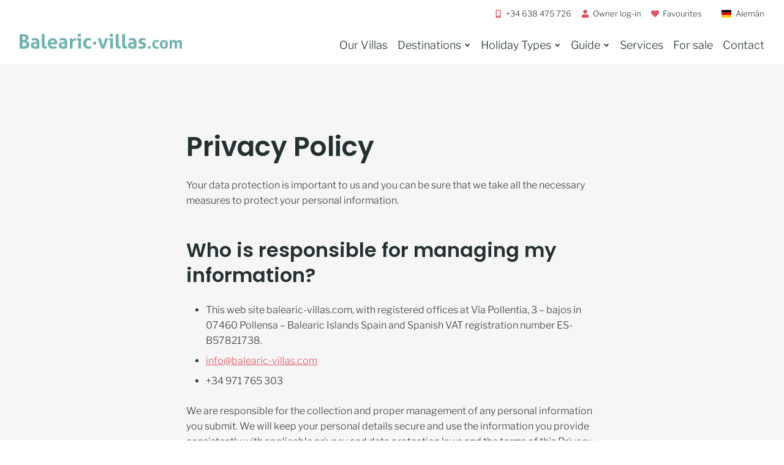

--- FILE ---
content_type: text/html; charset=UTF-8
request_url: https://www.balearic-villas.com/en/holiday-rentals/privacy-policy
body_size: 17037
content:
<!DOCTYPE html>
<html lang="en" class="no-js">
<head>
<meta charset="utf-8">
<meta name="viewport" content="width=device-width, initial-scale=1.0">
<meta http-equiv="X-UA-Compatible" content="IE=edge">
<meta http-equiv="cleartype" content="on">

<link rel="preload" as="font" type="font/woff2" href="/assets-bv-dh/webfonts/libre-franklin-v6-latin-300.woff2" crossorigin>
<link rel="preload" as="font" type="font/woff2" href="/assets-bv-dh/webfonts/libre-franklin-v6-latin-600.woff2" crossorigin>
<link rel="preload" as="font" type="font/woff2" href="/assets-bv-dh/webfonts/poppins-v15-latin-600.woff2" crossorigin>

<link rel="manifest" href="/manifest-bv-dh.json">
<link rel="preconnect dns-prefetch" href="https://www.googletagmanager.com">
<link rel="preconnect dns-prefetch" href="https://www.google-analytics.com">


<title>Privacy Policy | Balearic Villas</title>
<meta name="description" content="" />
<!-- Facebook OG -->
<meta property="og:site_name" content="Balearic Villas" />
<meta property="og:url" content="https://www.balearic-villas.com/en/holiday-rentals/privacy-policy" />
<meta property="og:title" content="Privacy Policy" />
<meta property="og:description" content="" />
<meta property="og:type" content="website" />


<!-- Twitter OG -->
<meta name="twitter:card" content="summary_large_image" />
<meta name="twitter:site" content="@balearicvillas" />
<meta name="twitter:title" content="Privacy Policy" />
<meta name="twitter:description" content="" />
<meta name="twitter:url" content="https://www.balearic-villas.com/en/holiday-rentals/privacy-policy" />

<link href="/assets-bv-dh/css/build/styles.20230661.css" rel="stylesheet">

<!--[if lt IE 9]>
<script type="text/javascript">
    var arr=['article','aside','footer','header','nav','section','figcaption','figure','main','template'];
    for(var i=0;i<arr.length;i++) document.createElement(arr[i]);
</script>
<![endif]-->

<!--[if lte IE 9]>
<script src="/assets-bv-dh/js/polyfills/class-list-polyfill.min.js"></script>
<![endif]-->

<script>if(document.documentElement){document.documentElement.className='js';}</script>

<script>
    var html = document.documentElement;
    if (sessionStorage.fontsLoaded) {
        html.classList.add('fonts-loaded');
    } else {

    var script = document.createElement('script');
    script.src = '/assets-bv-dh/js/statics/fontfaceobserver.js';
    script.async = true;
    script.onload = function () {
        var fontA = new FontFaceObserver('Libre Franklin', { weight: 300 });
        var fontB = new FontFaceObserver('Libre Franklin', { weight: 600 });
        var fontC = new FontFaceObserver('Poppins', { weight: 600 });
        Promise.all([
            fontA.load(),
            fontB.load(),
            fontC.load()
        ]).then(function () {
            html.classList.add('fonts-loaded');
            sessionStorage.fontsLoaded = true;
        });
    };
    document.head.appendChild(script);
    }
</script>

<link rel="icon" type="image/svg+xml" href="/favicons-bv-dh/favicon.svg">
<link rel="alternate apple-touch-icon" sizes="180x180" href="/favicons-bv-dh/favicon-180.png">
<link rel="alternate icon" type="image/png" sizes="32x32" href="/favicons-bv-dh/favicon-32.png">
<link rel="alternate icon" type="image/png" sizes="16x16" href="/favicons-bv-dh/favicon-16.png">
<link rel="mask-icon" href="/favicons-bv-dh/safari-pinned-tab.svg" color="#5bbad5">
<meta name="msapplication-TileColor" content="#00aba9">
<meta name="theme-color" content="#ffffff">


<!-- Google Tag Manager -->
<script>(function(w,d,s,l,i){w[l]=w[l]||[];w[l].push({'gtm.start':
new Date().getTime(),event:'gtm.js'});var f=d.getElementsByTagName(s)[0],
j=d.createElement(s),dl=l!='dataLayer'?'&l='+l:'';j.async=true;j.src=
'https://www.googletagmanager.com/gtm.js?id='+i+dl;f.parentNode.insertBefore(j,f);
})(window,document,'script','dataLayer','GTM-TR8FT7L');</script>
<!-- End Google Tag Manager -->

<script>
	  (function(i,s,o,g,r,a,m){i['GoogleAnalyticsObject']=r;i[r]=i[r]||function(){
	  (i[r].q=i[r].q||[]).push(arguments)},i[r].l=1*new Date();a=s.createElement(o),
	  m=s.getElementsByTagName(o)[0];a.async=1;a.src=g;m.parentNode.insertBefore(a,m)
	  })(window,document,'script','//www.google-analytics.com/analytics.js','ga');
	 
	  ga('create', 'UA-42218330-1', 'balearic-villas.com');
	  ga('send', 'pageview'); 
	</script>

<!-- Serviceform Embed --> <script> var tD=(new Date).toISOString().slice(0,10);window.sf3pid = "dqISHLHY9sKdwmOr30f8";var u="https://dash.serviceform.com/embed/sf-pixel.js?"+tD,t=document.createElement("script");t.setAttribute("type","text/javascript"),t.setAttribute("src",u),t.async=!0,(document.getElementsByTagName("head")[0]||document.documentElement).appendChild(t); </script> <!-- End Serviceform Embed -->
</head>
<body>
    
<noscript><iframe src="https://www.googletagmanager.com/ns.html?id=GTM-TR8FT7L"
height="0" width="0" style="display:none;visibility:hidden"></iframe></noscript>
    <div class="c-nav-overlay" id="nav-overlay" role="navigation" aria-expanded="false">
    <div class="wrapper">
        <div class="c-masthead c-masthead--nav-overlay">
            <button type="button" name="close" class="c-nav-toggle c-nav-toggle--closer" id="nav-closer" aria-controls="nav-overlay">
                <svg xmlns="http://www.w3.org/2000/svg" viewBox="0 0 352 512" class=" c-nav-toggle__icon" role="img" aria-hidden="true"><path d="M242.72 256l100.07-100.07c12.28-12.28 12.28-32.19 0-44.48l-22.24-22.24c-12.28-12.28-32.19-12.28-44.48 0L176 189.28 75.93 89.21c-12.28-12.28-32.19-12.28-44.48 0L9.21 111.45c-12.28 12.28-12.28 32.19 0 44.48L109.28 256 9.21 356.07c-12.28 12.28-12.28 32.19 0 44.48l22.24 22.24c12.28 12.28 32.2 12.28 44.48 0L176 322.72l100.07 100.07c12.28 12.28 32.2 12.28 44.48 0l22.24-22.24c12.28-12.28 12.28-32.19 0-44.48L242.72 256z" fill=""></path></svg>
                Close            </button> 
        </div>
        
<ul class="c-langs c-langs--offscreen">
	

	
	<li class="c-langs__item">
	    <a href="/de" class="c-lang-link c-lang-link--de">
	    	<span>Alemán</span>
		</a>
	</li>
	

</ul>

<ul class="c-nav-offcanvas">

	<li>
        <a href="/en/rentals/holidays-rentals-rentals-d0/">Our Villas</a>   
    </li>

	<li>
        <a href="/en/holiday-rentals/destinations">Destinations</a>   
    </li>

	<li>
        <a href="/en/holiday-rentals/holiday-types">Holiday Types</a>   
    </li>

	<li>
        <a href="/en/holiday-rentals/guide">Guide</a>   
    </li>

	<li>
        <a href="/en/holiday-rentals/services">Services</a>   
    </li>

	<li>
        <a href="https://www.balearic-properties.com/mallorca/villas-for-sale.html">For sale</a>   
    </li>

	<li>
        <a href="/en/holiday-rentals/contact">Contact</a>   
    </li>

</ul>
<ul class="c-nav-offcanvas">
	
    <li>
        <a href="https://www.balearic-villas.com/en/owner-login">
            Owner log-in
        </a>
    </li>
    
    
    <li>
        <a href="https://www.balearic-villas.com/en/rentals/favourites">
            Favourites
        </a>
    </li>
    
    
    <li>
        <a href="tel:+34638475726" class="c-btn">
            Call us today!
        </a>
    </li>
    
</ul>        
    </div>
</div>    
<header class="c-site-header">
	<div class="wrapper">

		<div class="c-utils">
			<ul class="c-utils-links">
	
	<li class="c-utils-links__item">
		<a href="tel:+34638475726" class="c-util-link">
			<svg xmlns="http://www.w3.org/2000/svg" viewBox="0 0 320 512" class="svg-inline--fa c-util-link__icon" role="img" aria-hidden="true"><path d="M272 0H48C21.5 0 0 21.5 0 48v416c0 26.5 21.5 48 48 48h224c26.5 0 48-21.5 48-48V48c0-26.5-21.5-48-48-48zM160 480c-17.7 0-32-14.3-32-32s14.3-32 32-32 32 14.3 32 32-14.3 32-32 32zm112-108c0 6.6-5.4 12-12 12H60c-6.6 0-12-5.4-12-12V60c0-6.6 5.4-12 12-12h200c6.6 0 12 5.4 12 12v312z" fill=""></path></svg>

			+34 638 475 726
		</a>
	</li>
	
	
	<li class="c-utils-links__item">
		<a href="https://www.balearic-villas.com/en/owner-login" class="c-util-link">
			<svg xmlns="http://www.w3.org/2000/svg" viewBox="0 0 448 512" class="svg-inline--fa c-util-link__icon" role="img" aria-hidden="true"><path d="M224 256c70.7 0 128-57.3 128-128S294.7 0 224 0 96 57.3 96 128s57.3 128 128 128zm89.6 32h-16.7c-22.2 10.2-46.9 16-72.9 16s-50.6-5.8-72.9-16h-16.7C60.2 288 0 348.2 0 422.4V464c0 26.5 21.5 48 48 48h352c26.5 0 48-21.5 48-48v-41.6c0-74.2-60.2-134.4-134.4-134.4z" fill=""></path></svg>

			Owner log-in
		</a>
	</li>
	
	
	<li class="c-utils-links__item">
		<a href="https://www.balearic-villas.com/en/rentals/favourites" class="c-util-link">
			<svg xmlns="http://www.w3.org/2000/svg" viewBox="0 0 512 512" class="svg-inline--fa c-util-link__icon" role="img" aria-hidden="true"><path d="M462.3 62.6C407.5 15.9 326 24.3 275.7 76.2L256 96.5l-19.7-20.3C186.1 24.3 104.5 15.9 49.7 62.6c-62.8 53.6-66.1 149.8-9.9 207.9l193.5 199.8c12.5 12.9 32.8 12.9 45.3 0l193.5-199.8c56.3-58.1 53-154.3-9.8-207.9z" fill=""></path></svg>

			Favourites
		</a>
	</li>
	
</ul>	    	
<ul class="c-langs c-langs--wide">
	

	
	<li class="c-langs__item">
	    <a href="/de" class="c-lang-link c-lang-link--de">
	    	<span>Alemán</span>
		</a>
	</li>
	

</ul>
			
	   </div>
		<div class="c-masthead c-masthead--main">
			<a href="/en" aria-label="Home" class="c-logo">
                <svg xmlns="http://www.w3.org/2000/svg" viewBox="0 0 376.914 34.775">
  <defs/>
  <path d="M0 1.104A42.07 42.07 0 013.403.737C4.691.644 6.302.599 8.233.599c1.687 0 3.282.138 4.785.414 1.502.276 2.813.743 3.933 1.402a7.299 7.299 0 012.645 2.645c.643 1.104.966 2.484.966 4.141 0 .982-.146 1.894-.437 2.736a7.577 7.577 0 01-1.173 2.208 7.246 7.246 0 01-1.656 1.564c-.614.414-1.242.667-1.886.76.705.091 1.487.306 2.346.644a7.93 7.93 0 012.392 1.494c.736.661 1.349 1.511 1.839 2.553.491 1.043.737 2.3.737 3.773 0 1.993-.376 3.627-1.127 4.897a8.32 8.32 0 01-3.036 3.015c-1.273.734-2.745 1.24-4.416 1.517a32.2 32.2 0 01-5.267.414c-1.411 0-2.807-.039-4.187-.115A73.534 73.534 0 010 34.225V1.104zm8.693 13.432c.767 0 1.48-.069 2.14-.207a4.53 4.53 0 001.725-.736c.49-.353.874-.828 1.15-1.427.275-.597.414-1.357.414-2.276 0-.89-.161-1.618-.483-2.185a3.744 3.744 0 00-1.242-1.334 4.58 4.58 0 00-1.703-.645 11.18 11.18 0 00-1.862-.161c-.859 0-1.58.047-2.162.139v8.832h2.023zM6.67 29.163c.429.063.927.108 1.495.14.567.029 1.081.046 1.541.046.644 0 1.318-.063 2.024-.186a5.94 5.94 0 001.978-.713 4.34 4.34 0 001.518-1.472c.398-.628.598-1.449.598-2.461 0-.95-.154-1.74-.461-2.369a3.827 3.827 0 00-1.31-1.518c-.568-.384-1.242-.651-2.025-.806a13.561 13.561 0 00-2.598-.229H6.67v9.568zM39.605 18.584c0-.736-.123-1.334-.368-1.794a2.761 2.761 0 00-1.012-1.081c-.43-.26-.959-.437-1.587-.529a14.539 14.539 0 00-2.094-.138c-1.655 0-3.418.322-5.29.967a12.417 12.417 0 01-.965-2.255c-.215-.705-.322-1.548-.322-2.53a24.434 24.434 0 014.048-1.012 24.168 24.168 0 013.772-.322c3.189 0 5.681.767 7.475 2.3 1.794 1.534 2.691 3.987 2.691 7.361V33.35c-1.074.338-2.377.66-3.91.966-1.534.306-3.266.46-5.198.46-1.564 0-2.998-.138-4.302-.414-1.303-.275-2.422-.735-3.357-1.38a6.506 6.506 0 01-2.162-2.483c-.506-1.013-.759-2.255-.759-3.727 0-1.471.314-2.706.943-3.703a7.27 7.27 0 012.438-2.392c.996-.599 2.108-1.027 3.335-1.288a17.705 17.705 0 013.68-.391c.889 0 1.87.046 2.944.138v-.552zm0 4.737a22.028 22.028 0 00-1.196-.161c-.43-.046-.813-.067-1.15-.067-1.503 0-2.691.268-3.565.804-.874.537-1.311 1.404-1.311 2.599 0 .799.168 1.411.506 1.841.337.43.743.743 1.219.942.475.2.981.322 1.518.368.536.046 1.004.07 1.403.07.46 0 .92-.039 1.38-.116.46-.076.858-.146 1.196-.207v-6.073zM51.564.598A19.836 19.836 0 0154.83.322c1.043 0 2.116.092 3.22.276v24.149c0 .952.053 1.718.161 2.301.107.582.276 1.034.506 1.357.23.321.529.545.897.667.368.123.828.184 1.38.184.245 0 .513-.015.805-.047a7.26 7.26 0 00.851-.137c.337 1.257.506 2.483.506 3.679v.667c0 .201-.03.422-.092.667-.491.154-1.081.261-1.771.323-.69.061-1.327.091-1.909.091-2.362 0-4.255-.65-5.681-1.955-1.426-1.302-2.139-3.426-2.139-6.37V.598zM71.85 24.334c.122 1.841.767 3.175 1.933 4.002 1.165.827 2.698 1.241 4.599 1.241a17.69 17.69 0 003.198-.299 18.02 18.02 0 003.104-.851c.337.614.629 1.35.874 2.208.245.858.384 1.778.414 2.76-2.391.92-5.091 1.38-8.096 1.38-2.208 0-4.101-.307-5.68-.92-1.58-.613-2.868-1.464-3.864-2.553-.998-1.088-1.734-2.384-2.208-3.887-.476-1.503-.713-3.144-.713-4.923 0-1.748.245-3.388.735-4.922.49-1.533 1.22-2.867 2.186-4.001.965-1.135 2.162-2.032 3.587-2.692 1.426-.659 3.089-.989 4.992-.989 1.655 0 3.128.292 4.416.874a9.75 9.75 0 013.289 2.392c.904 1.012 1.587 2.216 2.047 3.611.46 1.396.689 2.891.689 4.485 0 .583-.022 1.157-.068 1.725a14.91 14.91 0 01-.161 1.357H71.85zm9.338-4.555c-.062-1.472-.468-2.66-1.219-3.564-.752-.905-1.802-1.358-3.15-1.358-1.534 0-2.699.43-3.496 1.288-.798.859-1.274 2.071-1.427 3.634h9.292zM104.372 18.584c0-.736-.123-1.334-.368-1.794a2.761 2.761 0 00-1.012-1.081c-.43-.26-.959-.437-1.587-.529a14.539 14.539 0 00-2.094-.138c-1.655 0-3.418.322-5.29.967a12.417 12.417 0 01-.965-2.255c-.215-.705-.322-1.548-.322-2.53a24.434 24.434 0 014.048-1.012 24.168 24.168 0 013.772-.322c3.189 0 5.681.767 7.475 2.3 1.794 1.534 2.691 3.987 2.691 7.361V33.35c-1.074.338-2.377.66-3.91.966-1.534.306-3.266.46-5.198.46-1.564 0-2.998-.138-4.302-.414-1.303-.275-2.422-.735-3.357-1.38a6.506 6.506 0 01-2.162-2.483c-.506-1.013-.759-2.255-.759-3.727 0-1.471.314-2.706.943-3.703a7.27 7.27 0 012.438-2.392c.996-.599 2.108-1.027 3.335-1.288a17.705 17.705 0 013.68-.391c.889 0 1.87.046 2.944.138v-.552zm0 4.737a22.028 22.028 0 00-1.196-.161c-.43-.046-.813-.067-1.15-.067-1.503 0-2.691.268-3.565.804-.874.537-1.311 1.404-1.311 2.599 0 .799.168 1.411.506 1.841.337.43.743.743 1.219.942.475.2.981.322 1.518.368.536.046 1.004.07 1.403.07.46 0 .92-.039 1.38-.116.46-.076.858-.146 1.196-.207v-6.073zM116.516 10.442c.46-.092.896-.161 1.311-.207.414-.046.866-.069 1.357-.069.46 0 .912.031 1.356.092.445.062.881.138 1.312.23.092.154.176.376.253.667.076.292.144.598.207.92.06.322.114.644.16.966l.115.805a11.856 11.856 0 012.485-2.553c.981-.751 2.208-1.127 3.679-1.127.307 0 .66.016 1.059.046.397.031.689.077.874.138.061.307.106.66.138 1.058.03.399.046.813.046 1.242 0 .522-.024 1.089-.07 1.702a12.375 12.375 0 01-.253 1.748 6.362 6.362 0 00-1.127-.092h-.758c-.522 0-1.105.054-1.748.161-.644.108-1.258.391-1.84.851-.583.46-1.067 1.15-1.45 2.07-.383.92-.575 2.208-.575 3.864V34.27c-.552.092-1.103.153-1.655.185a30.8 30.8 0 01-1.61.046 29.4 29.4 0 01-1.587-.046 17.075 17.075 0 01-1.679-.185V10.442zM136.295 15.41h-3.082c-.092-.398-.161-.82-.207-1.265-.046-.444-.07-.866-.07-1.265 0-.828.093-1.64.277-2.438h9.475v23.782a19.453 19.453 0 01-3.219.276c-1.012 0-2.071-.092-3.174-.276V15.41zm-.966-8.97a17.608 17.608 0 01-.276-3.082c0-.981.091-2.008.276-3.082a17.314 17.314 0 011.679-.207A21.42 21.42 0 01138.641 0c.521 0 1.088.023 1.702.069.613.046 1.18.115 1.702.207.092.522.153 1.035.183 1.541a25.209 25.209 0 010 3.059c-.03.522-.091 1.043-.183 1.564-.522.092-1.081.154-1.679.184-.599.031-1.158.046-1.68.046-.49 0-1.043-.015-1.655-.046a13.63 13.63 0 01-1.702-.184M165.091 28.611a9.55 9.55 0 01.92 2.14c.245.813.368 1.771.368 2.875-1.227.49-2.377.805-3.45.942a26.163 26.163 0 01-3.359.207c-1.994 0-3.725-.313-5.198-.942-1.471-.628-2.69-1.495-3.656-2.6-.967-1.104-1.695-2.415-2.186-3.933-.491-1.519-.735-3.166-.735-4.945 0-1.748.236-3.373.713-4.876.475-1.502 1.195-2.821 2.162-3.956.966-1.134 2.169-2.024 3.61-2.668 1.442-.644 3.113-.966 5.015-.966.674 0 1.295.016 1.862.046.568.031 1.112.093 1.633.184a14.52 14.52 0 011.565.368c.521.154 1.103.353 1.748.598 0 .706-.092 1.495-.277 2.369a10.29 10.29 0 01-.874 2.507c-.92-.306-1.724-.513-2.415-.621a15.576 15.576 0 00-2.369-.161c-1.901 0-3.335.621-4.301 1.863-.965 1.242-1.449 3.013-1.449 5.313 0 2.485.522 4.294 1.565 5.428 1.042 1.136 2.453 1.702 4.232 1.702.46 0 .881-.007 1.265-.022a9.29 9.29 0 001.127-.115 7.962 7.962 0 001.127-.276c.382-.123.835-.276 1.357-.461M171.162 24.84a19.585 19.585 0 01-.276-3.221c0-1.073.092-2.162.276-3.265a19.465 19.465 0 013.22-.276c1.073 0 2.162.092 3.266.276.184 1.103.276 2.177.276 3.219 0 1.075-.092 2.163-.276 3.267a19.461 19.461 0 01-3.22.275c-1.074 0-2.162-.091-3.266-.275M181.281 10.488a13.333 13.333 0 012.047-.276 35.09 35.09 0 011.634-.046c.612 0 1.225.016 1.84.046a9.626 9.626 0 011.702.23l5.197 17.71 5.106-17.71a17.406 17.406 0 011.656-.207 22.183 22.183 0 011.748-.069c.46 0 .988.016 1.587.046.598.031 1.279.123 2.047.276l-9.017 23.735c-.582.093-1.195.153-1.84.184-.644.031-1.181.046-1.609.046-.46 0-.983-.015-1.565-.046a9.365 9.365 0 01-1.656-.229l-8.877-23.69zM210.583 15.41h-3.082c-.092-.398-.161-.82-.207-1.265a12.303 12.303 0 01-.069-1.265c0-.828.093-1.64.276-2.438h9.476v23.782a19.474 19.474 0 01-3.22.276c-1.012 0-2.07-.092-3.174-.276V15.41zm-.966-8.97a17.608 17.608 0 01-.276-3.082c0-.981.092-2.008.276-3.082.521-.092 1.081-.161 1.679-.207S212.438 0 212.929 0c.521 0 1.089.023 1.702.069s1.181.115 1.702.207c.092.522.153 1.035.184 1.541a26.037 26.037 0 010 3.059c-.03.522-.092 1.043-.184 1.564-.521.092-1.081.154-1.679.184-.6.031-1.158.046-1.68.046-.49 0-1.044-.015-1.655-.046a13.63 13.63 0 01-1.702-.184M223.232.598a19.836 19.836 0 013.266-.276c1.043 0 2.116.092 3.221.276v24.149c0 .952.053 1.718.161 2.301.106.582.275 1.034.506 1.357.229.321.528.545.896.667.368.123.828.184 1.38.184.245 0 .514-.015.806-.047a7.26 7.26 0 00.851-.137c.337 1.257.506 2.483.506 3.679v.667c0 .201-.029.422-.092.667-.491.154-1.081.261-1.771.323-.69.061-1.327.091-1.909.091-2.362 0-4.255-.65-5.682-1.955-1.426-1.302-2.139-3.426-2.139-6.37V.598zM238.136.598a19.836 19.836 0 013.266-.276c1.043 0 2.116.092 3.221.276v24.149c0 .952.053 1.718.161 2.301.106.582.275 1.034.506 1.357.229.321.528.545.896.667.368.123.828.184 1.38.184.245 0 .514-.015.806-.047.291-.029.575-.076.851-.137.337 1.257.506 2.483.506 3.679v.667c0 .201-.029.422-.092.667-.491.154-1.081.261-1.771.323-.689.061-1.326.091-1.908.091-2.362 0-4.255-.65-5.682-1.955-1.426-1.302-2.139-3.426-2.139-6.37V.598zM265.091 18.584c0-.736-.122-1.334-.367-1.794a2.757 2.757 0 00-1.013-1.081c-.431-.26-.959-.437-1.587-.529a14.539 14.539 0 00-2.094-.138c-1.655 0-3.419.322-5.289.967-.43-.798-.753-1.549-.966-2.255-.215-.705-.322-1.548-.322-2.53 1.35-.46 2.698-.797 4.048-1.012a24.178 24.178 0 013.772-.322c3.188 0 5.681.767 7.475 2.3 1.794 1.534 2.691 3.987 2.691 7.361V33.35c-1.075.338-2.377.66-3.911.966-1.533.306-3.266.46-5.197.46-1.563 0-2.998-.138-4.302-.414-1.303-.275-2.422-.735-3.357-1.38a6.506 6.506 0 01-2.162-2.483c-.506-1.013-.759-2.255-.759-3.727 0-1.471.314-2.706.943-3.703a7.26 7.26 0 012.438-2.392c.996-.599 2.107-1.027 3.335-1.288a17.707 17.707 0 013.681-.391c.889 0 1.87.046 2.943.138v-.552zm0 4.737a22.12 22.12 0 00-1.195-.161c-.43-.046-.813-.067-1.15-.067-1.503 0-2.691.268-3.565.804-.873.537-1.311 1.404-1.311 2.599 0 .799.168 1.411.506 1.841.337.43.743.743 1.219.942.476.2.981.322 1.518.368.537.046 1.005.07 1.404.07.46 0 .92-.039 1.38-.116.46-.076.857-.146 1.195-.207v-6.073zM281.834 23.873c-1.718-.489-3.059-1.219-4.024-2.185-.966-.965-1.449-2.415-1.449-4.346 0-2.331.835-4.156 2.507-5.474 1.671-1.319 3.948-1.978 6.831-1.978 1.196 0 2.376.108 3.542.321 1.165.216 2.346.537 3.542.967a12.622 12.622 0 01-.46 2.484 11.997 11.997 0 01-.874 2.253 18.244 18.244 0 00-2.438-.804 11.18 11.18 0 00-2.807-.345c-1.043 0-1.855.161-2.438.482-.583.323-.874.836-.874 1.542 0 .674.207 1.149.621 1.426.414.274 1.004.535 1.771.78l2.622.782c.858.246 1.633.545 2.323.898.689.352 1.28.789 1.771 1.31.49.522.874 1.166 1.15 1.932.276.768.413 1.702.413 2.808a7.188 7.188 0 01-.712 3.173 7.34 7.34 0 01-2.07 2.553c-.904.722-2.001 1.288-3.289 1.702s-2.745.621-4.37.621c-.735 0-1.41-.023-2.023-.069a16.228 16.228 0 01-1.771-.229 19.5 19.5 0 01-3.473-.991c.061-.828.207-1.663.437-2.507.231-.842.529-1.663.896-2.461 1.013.398 1.971.699 2.875.896.905.2 1.848.301 2.83.301.429 0 .896-.038 1.402-.115a5.118 5.118 0 001.403-.415c.43-.199.789-.459 1.081-.782.291-.322.438-.743.438-1.264 0-.737-.224-1.267-.667-1.587-.445-.323-1.066-.606-1.863-.853l-2.853-.826zM298.391 34.322c-.151-.933-.227-1.852-.227-2.759s.075-1.839.227-2.797c.932-.15 1.853-.226 2.759-.226.907 0 1.839.075 2.796.226.151.958.228 1.878.228 2.759 0 .934-.076 1.864-.228 2.797a17.72 17.72 0 01-2.759.228c-.932 0-1.865-.076-2.796-.228M322.385 29.712a7.66 7.66 0 01.756 1.757c.202.669.304 1.455.304 2.361-1.008.404-1.953.662-2.835.776-.881.112-1.801.169-2.759.169-1.638 0-3.061-.258-4.27-.774s-2.211-1.228-3.005-2.136c-.794-.906-1.391-1.983-1.794-3.23-.403-1.246-.604-2.601-.604-4.063 0-1.435.194-2.77.585-4.006.392-1.233.982-2.316 1.776-3.249.793-.932 1.782-1.663 2.967-2.192 1.185-.529 2.556-.793 4.119-.793.554 0 1.063.012 1.53.037a11.299 11.299 0 012.627.454c.427.126.906.29 1.436.491 0 .58-.077 1.228-.229 1.946a8.413 8.413 0 01-.717 2.059c-.755-.251-1.416-.42-1.984-.509a12.775 12.775 0 00-1.946-.133c-1.562 0-2.738.511-3.533 1.53-.792 1.021-1.19 2.476-1.19 4.364 0 2.041.429 3.528 1.285 4.459.857.933 2.016 1.399 3.478 1.399.377 0 .724-.007 1.039-.021.314-.011.623-.043.926-.094a6.3 6.3 0 00.926-.227c.313-.098.684-.225 1.112-.375M334.931 34.775c-1.587 0-2.967-.259-4.138-.773-1.173-.518-2.142-1.235-2.91-2.155s-1.349-1.996-1.738-3.23c-.391-1.234-.586-2.569-.586-4.006 0-1.436.195-2.782.586-4.044.39-1.259.97-2.348 1.738-3.268s1.737-1.644 2.91-2.173c1.171-.529 2.551-.794 4.138-.794s2.973.265 4.156.794c1.185.529 2.167 1.253 2.947 2.173.782.92 1.361 2.009 1.739 3.268.378 1.262.566 2.608.566 4.044 0 1.437-.188 2.771-.566 4.006s-.957 2.311-1.739 3.23c-.78.92-1.763 1.638-2.947 2.155-1.184.515-2.569.773-4.156.773m0-4.081c1.41 0 2.425-.521 3.042-1.567.617-1.045.926-2.552.926-4.517s-.309-3.47-.926-4.516-1.632-1.568-3.042-1.568c-1.386 0-2.388.522-3.004 1.568-.618 1.046-.926 2.551-.926 4.516s.308 3.472.926 4.517c.616 1.046 1.618 1.567 3.004 1.567M348.572 14.785a10.204 10.204 0 012.229-.227 9.729 9.729 0 012.155.227c.077.126.146.309.208.548.063.24.12.492.17.756.051.265.094.523.133.775l.095.642c.2-.378.466-.756.793-1.134a5.827 5.827 0 011.172-1.02 6.414 6.414 0 011.53-.736c.567-.19 1.203-.284 1.908-.284 3.047 0 5.001 1.159 5.857 3.476.504-.931 1.216-1.744 2.135-2.437.92-.692 2.084-1.039 3.496-1.039 2.216 0 3.848.611 4.893 1.833 1.046 1.222 1.569 3.13 1.569 5.725v12.434c-.907.15-1.802.226-2.683.226-.883 0-1.776-.075-2.684-.226V23.287c0-1.359-.17-2.405-.51-3.135-.34-.731-1.027-1.097-2.061-1.097-.428 0-.85.063-1.266.188a2.708 2.708 0 00-1.134.7c-.34.34-.617.818-.831 1.435-.214.618-.321 1.418-.321 2.401v10.543c-.906.15-1.801.226-2.683.226s-1.776-.075-2.683-.226V23.287c0-1.359-.171-2.405-.511-3.135-.34-.731-1.026-1.097-2.06-1.097-.429 0-.856.063-1.285.188a2.545 2.545 0 00-1.151.738c-.341.364-.611.875-.813 1.529-.203.655-.303 1.513-.303 2.569v10.242c-.906.15-1.801.226-2.683.226-.883 0-1.776-.075-2.684-.226V14.785z"/>
</svg>
            </a>
			<button type="button" class="c-nav-toggle c-nav-toggle--opener" id="nav-opener" aria-controls="nav-overlay">
                <svg xmlns="http://www.w3.org/2000/svg" height="24" viewBox="0 0 24 24" width="24">
					<path d="M3 18h18v-2H3v2zm0-5h18v-2H3v2zm0-7v2h18V6H3z"/>
				</svg>
                Menu            </button> 

			<nav class="c-site-header-navs" id="primary-nav">
				
<ul class="c-site-nav clicky-menu">

	<li class="c-site-nav__item ">
		<a href="/en/rentals/holidays-rentals-rentals-d0/" class="c-site-nav__link">
			Our Villas

			
			
			

			
			
			

			
			
			
			
		</a>

		

		

		
	</li>

	<li class="c-site-nav__item ">
		<a href="/en/holiday-rentals/destinations" class="c-site-nav__link">
			Destinations

			
					
			<svg xmlns="http://www.w3.org/2000/svg" viewBox="0 0 320 512" class=" clicky-menu-icon" role="img" aria-hidden="true"><path d="M143 352.3L7 216.3c-9.4-9.4-9.4-24.6 0-33.9l22.6-22.6c9.4-9.4 24.6-9.4 33.9 0l96.4 96.4 96.4-96.4c9.4-9.4 24.6-9.4 33.9 0l22.6 22.6c9.4 9.4 9.4 24.6 0 33.9l-136 136c-9.2 9.4-24.4 9.4-33.8 0z" fill=""></path></svg>

			
			

			
			
			

			
			
			
			
		</a>

		
		
<div class="clicky-menu-panel">

    <ul class="clicky-menu-subnav">
    
        <li class="">
            <a href="/en/holiday-rentals/destinations/mallorca/pollensa">
                Pollensa
            </a>
        </li>
    
        <li class="">
            <a href="/en/holiday-rentals/destinations/mallorca/pollensa/puerto-pollensa">
                Puerto Pollensa
            </a>
        </li>
    
        <li class="">
            <a href="/en/holiday-rentals/destinations/mallorca/alcudia">
                Alcudia
            </a>
        </li>
    
        <li class="">
            <a href="/en/holiday-rentals/destinations/mallorca/alcudia/puerto-alcudia">
                Puerto Alcúdia
            </a>
        </li>
    
        <li class="">
            <a href="/en/holiday-rentals/destinations/mallorca/santanyi">
                Santanyi
            </a>
        </li>
    
        <li class="">
            <a href="/en/holiday-rentals/destinations/mallorca/puerto-andratx">
                Puerto Andratx
            </a>
        </li>
    
        <li class="">
            <a href="/en/holiday-rentals/destinations/mallorca/calvia">
                Calvia
            </a>
        </li>
    
        <li class="">
            <a href="/en/holiday-rentals/destinations/mallorca/soller">
                Soller
            </a>
        </li>
    
        <li class="">
            <a href="/en/holiday-rentals/destinations/mallorca/santanyi/cala-figuera">
                Cala Figuera
            </a>
        </li>
    
        <li class="">
            <a href="/en/holiday-rentals/destinations/mallorca">
                Mallorca
            </a>
        </li>
    
        <li class="">
            <a href="/en/holiday-rentals/destinations/mallorca/pollensa/formentor">
                Formentor
            </a>
        </li>
    
        <li class="">
            <a href="/en/holiday-rentals/destinations/ibiza">
                Ibiza
            </a>
        </li>
    
        <li class="">
            <a href="/en/holiday-rentals/destinations/mallorca/alcudia/mal-pas-bonaire">
                Mal Pas Bonaire
            </a>
        </li>
    
        <li class="">
            <a href="/en/holiday-rentals/destinations/mallorca/campanet">
                Campanet
            </a>
        </li>
    
        <li class="">
            <a href="/en/holiday-rentals/destinations/mallorca/manacor">
                Manacor
            </a>
        </li>
    
        <li class="">
            <a href="/en/holiday-rentals/destinations/mallorca/palma">
                Palma
            </a>
        </li>
    
        <li class="">
            <a href="/en/holiday-rentals/destinations/mallorca/arta">
                Arta
            </a>
        </li>
    
        <li class="">
            <a href="/en/holiday-rentals/destinations/mallorca/soller/puerto-soller">
                Puerto Soller
            </a>
        </li>
    
        <li class="">
            <a href="/en/holiday-rentals/destinations/mallorca/selva">
                Selva
            </a>
        </li>
    
        <li class="">
            <a href="/en/holiday-rentals/destinations/menorca">
                Menorca
            </a>
        </li>
    
        <li class="">
            <a href="/en/holiday-rentals/destinations/mallorca/valldemossa">
                Valldemossa
            </a>
        </li>
    
        <li class="">
            <a href="/en/holiday-rentals/destinations/mallorca/deia">
                Deia
            </a>
        </li>
    
        <li class="">
            <a href="/en/holiday-rentals/destinations/mallorca/santanyi/cala-dor">
                Cala d’Or
            </a>
        </li>
    
        <li class="">
            <a href="/en/holiday-rentals/destinations/mallorca/inca">
                Inca
            </a>
        </li>
    
        <li class="">
            <a href="/en/holiday-rentals/destinations/mallorca/pollensa/llenaire">
                Llenaire
            </a>
        </li>
    
        <li class="">
            <a href="/en/holiday-rentals/destinations/mallorca/santa-ponsa">
                Santa Ponsa
            </a>
        </li>
    
        <li class="">
            <a href="/en/holiday-rentals/destinations/mallorca/muro">
                Muro
            </a>
        </li>
    
        <li class="">
            <a href="/en/holiday-rentals/destinations/mallorca/pollensa/gotmar">
                Gotmar
            </a>
        </li>
    
        <li class="">
            <a href="/en/holiday-rentals/destinations/mallorca/muro/playa-de-muro">
                Playa de Muro
            </a>
        </li>
    
        <li class="">
            <a href="/en/holiday-rentals/destinations/mallorca/pollensa/pollensa-beach">
                Pollensa Beach
            </a>
        </li>
    
    </ul>
    <p class="clicky-menu-panel-hint"><strong>Looking for recommendations?</strong><br><a href="/en/holiday-rentals/destinations">View all destinations</a></p>
</div>
		

		

		
	</li>

	<li class="c-site-nav__item ">
		<a href="/en/holiday-rentals/holiday-types" class="c-site-nav__link">
			Holiday Types

			
			
			

			
			
			

			
			
			<svg xmlns="http://www.w3.org/2000/svg" viewBox="0 0 320 512" class=" clicky-menu-icon" role="img" aria-hidden="true"><path d="M143 352.3L7 216.3c-9.4-9.4-9.4-24.6 0-33.9l22.6-22.6c9.4-9.4 24.6-9.4 33.9 0l96.4 96.4 96.4-96.4c9.4-9.4 24.6-9.4 33.9 0l22.6 22.6c9.4 9.4 9.4 24.6 0 33.9l-136 136c-9.2 9.4-24.4 9.4-33.8 0z" fill=""></path></svg>

			
			
			
		</a>

		

		

		
		
<div class="clicky-menu-panel">
    <ul class="clicky-menu-subnav">
    
        <li class="">
            <a href="/en/holiday-rentals/holiday-types/beach-fun">
                Villas Near the Beach
            </a>
        </li>

        <li class="">
            <a href="/en/holiday-rentals/holiday-types/family-friendly">
                Family Friendly
            </a>
        </li>

        <li class="">
            <a href="/en/holiday-rentals/holiday-types/cyclist-friendly-villas">
                Cyclist Friendly Villas
            </a>
        </li>

        <li class="">
            <a href="/en/holiday-rentals/holiday-types/event-villas">
                Event Villas
            </a>
        </li>

        <li class="">
            <a href="/en/holiday-rentals/holiday-types/pool-heated-villas">
                Pool Heated Villas
            </a>
        </li>

        <li class="">
            <a href="/en/holiday-rentals/holiday-types/work-and-holiday">
                Work and Holiday
            </a>
        </li>

        <li class="">
            <a href="/en/holiday-rentals/holiday-types/villas-with-service">
                Villas with Service
            </a>
        </li>

        <li class="">
            <a href="/en/holiday-rentals/holiday-types/pets-welcome">
                Pets Welcome
            </a>
        </li>

        <li class="">
            <a href="/en/holiday-rentals/holiday-types/luxury-villas">
                Luxury Villas
            </a>
        </li>

        <li class="">
            <a href="/en/holiday-rentals/holiday-types/couple-friendly">
                Couple Friendly
            </a>
        </li>

        <li class="">
            <a href="/en/holiday-rentals/holiday-types/golf-villas-mallorca">
                Golfing Villas
            </a>
        </li>

        <li class="">
            <a href="/en/holiday-rentals/holiday-types/catered-villas-mallorca">
                Catered villas in Mallorca
            </a>
        </li>

        <li class="">
            <a href="/en/holiday-rentals/holiday-types/see-views">
                See Views
            </a>
        </li>

        <li class="">
            <a href="/en/holiday-rentals/holiday-types/villas-for-large-groups-mallorca">
                Villas for Large groups
            </a>
        </li>

        <li class="">
            <a href="/en/holiday-rentals/holiday-types/villas-with-tennis-courts">
                Villas with Tennis Courts
            </a>
        </li>

        <li class="">
            <a href="/en/holiday-rentals/holiday-types/mallorca-collection">
                Mallorca Collection
            </a>
        </li>

    </ul>
    <p class="clicky-menu-panel-hint"><strong>Looking for inspiration?</strong><br><a href="/en/holiday-rentals/holiday-types">View all holiday types</a></p>
</div>

		
	</li>

	<li class="c-site-nav__item ">
		<a href="/en/holiday-rentals/guide" class="c-site-nav__link">
			Guide

			
			
			

			
			
			<svg xmlns="http://www.w3.org/2000/svg" viewBox="0 0 320 512" class=" clicky-menu-icon" role="img" aria-hidden="true"><path d="M143 352.3L7 216.3c-9.4-9.4-9.4-24.6 0-33.9l22.6-22.6c9.4-9.4 24.6-9.4 33.9 0l96.4 96.4 96.4-96.4c9.4-9.4 24.6-9.4 33.9 0l22.6 22.6c9.4 9.4 9.4 24.6 0 33.9l-136 136c-9.2 9.4-24.4 9.4-33.8 0z" fill=""></path></svg>

			
			

			
			
			
			
		</a>

		

		
		
<div class="clicky-menu-panel">
    <ul class="clicky-menu-subnav">
	
	    <li class="">
			<a href="/en/holiday-rentals/guide/island-information">
		        Island information
			</a>
		</li>

	    <li class="">
			<a href="/en/holiday-rentals/guide/shopping">
		        Shopping
			</a>
		</li>

	    <li class="">
			<a href="/en/holiday-rentals/guide/getting-around">
		        Getting around
			</a>
		</li>

	    <li class="">
			<a href="/en/holiday-rentals/guide/activities">
		        Activities
			</a>
		</li>

	    <li class="">
			<a href="/en/holiday-rentals/guide/whats-on">
		        What’s on
			</a>
		</li>

	    <li class="">
			<a href="/en/holiday-rentals/guide/eating-out">
		        Eating Out
			</a>
		</li>

	    <li class="">
			<a href="/en/holiday-rentals/guide/articles">
		        Holiday ideas
			</a>
		</li>

	</ul>
</div>

		

		
	</li>

	<li class="c-site-nav__item ">
		<a href="/en/holiday-rentals/services" class="c-site-nav__link">
			Services

			
			
			

			
			
			

			
			
			
			
		</a>

		

		

		
	</li>

	<li class="c-site-nav__item ">
		<a href="https://www.balearic-properties.com/mallorca/villas-for-sale.html" class="c-site-nav__link">
			For sale

			
			
			

			
			
			

			
			
			
			
		</a>

		

		

		
	</li>

	<li class="c-site-nav__item ">
		<a href="/en/holiday-rentals/contact" class="c-site-nav__link">
			Contact

			
			
			

			
			
			

			
			
			
			
		</a>

		

		

		
	</li>

</ul>
			</nav>

		</div>
	</div>
</header>    <main>
        <div class="c-section-padded c-section-location-body">
            <div class="wrapper wrapper--minor">
                <h1>Privacy Policy</h1>
                <p>Your data protection is important to us and you can be sure that we take all the necessary measures to protect your personal information.</p>

<h2>Who is responsible for managing my information?</h2>

<ul>
	<li>This web site balearic-villas.com, with registered offices at Vía Pollentia, 3 – bajos in 07460 Pollensa – Balearic Islands Spain and Spanish <span class="caps">VAT</span> registration number ES-B57821738.</li>
	<li><a href="/cdn-cgi/l/email-protection#0d64636b624d6f6c61686c7f646e207b6461616c7e236e6260"><span class="__cf_email__" data-cfemail="a1c8cfc7cee1c3c0cdc4c0d3c8c28cd7c8cdcdc0d28fc2cecc">[email&#160;protected]</span></a></li>
	<li>+34 971 765 303</li>
</ul>

<p>We are responsible for the collection and proper management of any personal information you submit. We will keep your personal details secure and use the information you provide consistently with applicable privacy and data protection laws and the terms of this Privacy Notice.</p>

<h2>What information do we collect?</h2>

<p>If you choose to make a booking through us or make queries about a potential booking we will collect details that you provide in relation to that booking or query. Information held is likely to include your name, a copy of your passport or ID-card, contact details, payment details, date of birth, information about people travelling with you, information about your booking and any additional information we may need to help meet your specific requirements.</p>

<p>We also collect website usage information and do this using “cookies”. For further information about cookies and how we use them please see our Cookie Policy.</p>

<h2>How do we use your information?</h2>

<ul>
	<li>In order to process your booking we will use your name, address and, if you have chosen this way of payment, your credit card details</li>
	<li>Use your details for communication and for managing your booking by sending you notifications</li>
	<li>For managing your booking we may have to share some of the information provided with different service providers</li>
	<li>The local police might ask us to disclose information of all the tenants who are sharing your holiday home. Should this be the case we will specifically request this additional information from you via phone or email.</li>
	<li>Sharing your information with data processor companies: These are companies that provide a specific business function to Balearic Villas and we will share the minimal information necessary with them in order for them to complete their function. These functions include:  administration, providing services, customer care, security and crime prevention/detection, research and analysis, marketing, monitoring, measuring and assessing customer purchasing preferences and trends, dispute resolution, credit checking and debt collection.</li>
	<li>We may from time to time contact you with information about newsletters, promotions as well as products and services from our sister company Balearic Properties Real Estate, SL. If you do not wish to receive such information, you may ask us in writing not to receive it.</li>
	<li>We would also like to store and use your personal details for future marketing purposes (for example, emailing you our newsletter). All details you give us in connection with your booking will be kept but we will use only names and contact details for marketing purposes unless you have indicated that you do not wish us to do so.</li>
	<li>We have taken all reasonable steps to have appropriate security measures in place to protect your information. The transmission of information via the internet is never completely secure. We exclude our liability for personal data lost in transmission to the website.</li>
</ul>

<h2>On what legal basis will we process your information?</h2>

<p>We will always process your personal information on lawful grounds and in particular on the grounds set out below:</p>

<h3>Performance of a Contract</h3>

<ul>
	<li>If you make a booking through us we will use the details that you give to provide that booking to you. This information is likely to include your name, date of birth, contact details, payment details, copy of your passport or ID-card, information about people travelling with you, information about your booking and any additional information we may need to help meet your specific requirements.</li>
	<li>If you do not provide us with the information set out in this paragraph, then we may not be able to provide the booking and/or services you have requested.</li>
</ul>

<h3>Legitimate Interest</h3>

<ul>
	<li>We may use your name and email contact details you have given us to tell you about our own products and services which we think may be of interest to you, including offers by our sister company Balearic Properties Real Estate, SL. You can ask us to stop doing so at any time.</li>
	<li>We may use some of your personal information for statistical purposes when we evaluate our range of services.</li>
</ul>

<h3>Consent</h3>

<ul>
	<li>By booking with us you agree for us to use your name, email address, phone number(s) to tell you about our own products and services, including products and services of our sister company Balearic Properties Real Estate, SL, which we think may be of interest to you.</li>
	<li>We may also share your name and contact details with selected third parties companies so that they are enabled to provide the service you have requested. Please note that if you withdraw your consent for any of the points mentioned within this document, we may be obliged to cancel your booking according to our terms.</li>
	<li>You can withdraw your consent at any time.</li>
</ul>

<h2>Who will we share your information with?</h2>

<p>We may share your information with:</p>

<ul>
	<li>Owners of or agents for villas, apartments and townhouses ;</li>
	<li>Credit/debit card companies;</li>
	<li>Other third parties who we may need to work with to deliver services, for example, additional rental item providers, management companies, car hire companies and other suppliers;</li>
	<li>We may also disclose your personal data without your permission, upon request only, to government institutions and the local police who legally require us to pass on certain information in relation to your booking.</li>
</ul>

<h2>Updating Your Details?</h2>

<p>If you would like to change any of your preferences relating to the way in which we may use your information for direct marketing, then please send an email to <a href="/cdn-cgi/l/email-protection" class="__cf_email__" data-cfemail="3f565159507f5d5e535a5e4d565c12495653535e4c115c5052">[email&#160;protected]</a> or contact us at Balearic Villas, Vía Pollentia, 3 bajos, 07460 Pollensa, Balearic Islands &#8211; Spain, or call on: +34 971 765 303</p>

<h2>How long will we hold your information for?</h2>

<p>We ensure that your information is only stored whilst it is required for the relevant purposes or to meet legal requirements. Where your information is no longer required, we will ensure it is disposed of or deleted in a secure manner.</p>

<h2>Your rights</h2>

<p>You have the right to ask us at any time:</p>

<ul>
	<li>to confirm whether we hold any of your personal data;</li>
	<li>to send you a copy of any personal data that we hold about you;</li>
	<li>to correct any inaccuracies in your personal data and to add relevant details where the personal data we hold is incomplete;</li>
	<li>to delete (to the extent possible) any of your personal data, where we are required by law to do so;</li>
	<li>to stop processing your personal data, where we are required by law to do so;</li>
	<li>to let you have a portable copy of the personal data we hold about you, where we are required by law to do so;</li>
	<li>to stop processing any of your personal data that we process on the basis of our legitimate interests; and</li>
	<li>to stop sending you marketing material. However please note that we may continue to send you service related (i.e. non-marketing) communications, such as email updates</li>
</ul>

<p>Where we have reached a decision that affects you by processing your personal data automatically then you have the right to speak to someone to discuss that decision. Where we process your personal data on the basis that you have given us your consent to do so then you may contact us at any time to withdraw your consent. If you wish to exercise any of these rights, or wish to object to our use of your personal information, please write to us at the address given below.</p>

<p>Balearic Villas, Vía Pollentia, 3 bajos, 07460 Pollensa, Balearic Islands &#8211; Spain, or by email to <a href="/cdn-cgi/l/email-protection#40292e262f0022212c25213229236d36292c2c21336e232f2d"><span class="__cf_email__" data-cfemail="e28b8c848da280838e8783908b81cf948b8e8e8391cc818d8f">[email&#160;protected]</span></a>.</p>

<h2>Does the notice apply to linked websites?</h2>

<p>Our websites may contain links to other websites. This privacy notice only applies to this website so when you link to other websites you should read their own privacy policies.</p>

<h2>How do we update this privacy notice?</h2>

<p>We keep our privacy notice under regular review and we will place any updates on our webpage.</p>

<h2>Who can I contact if I have queries about this privacy notice?</h2>

<p>You can also contact us directly if you have any questions about our privacy notice or information we hold about you. Please write to us at the address given below.</p>

<p>Balearic Villas, Vía Pollentia, 3 bajos, 07460 Pollensa, Balearic Islands &#8211; Spain, or by email to <a href="/cdn-cgi/l/email-protection#a3cacdc5cce3c1c2cfc6c2d1cac08ed5cacfcfc2d08dc0ccce"><span class="__cf_email__" data-cfemail="254c4b434a654744494044574c4608534c494944560b464a48">[email&#160;protected]</span></a>.<br>
Or call on: +34 971 765 303</p>

<p>Thank you for trusting in Balearic Villas.</p>            </div>
        </div>
    </main>
    <style>
.c-promo-contact {
	background-image: 
        linear-gradient(180deg, rgba(255,255,255,1) 15%, rgba(255,255,255,0.7) 100%),
        url('/perch/resources/team-image-w1200h900.jpg');
}
</style>
<aside class="c-promo-contact">
	<div class="c-promo-contact__image">
        <img src="/perch/resources/team-image-w1200h900.jpg" alt="" loading="lazy">
    </div>
    <div class="c-promo-contact__body">
        <h4 class="c-promo-contact__heading">Let's get started</h4>
        <div class="c-promo-contact__leader">
        	<p>Whether you need advice, recommendations or help with your planning, our friendly team is here to help. Call us on <a href="tel:0034638475726">+34 638 475 726</a> or send us a message below.</p>
        </div>
        <form id="contact-form" class="c-cta-form" action="/en/holiday-rentals/contact/ok" method="post">

<input type="hidden" name="cms-form" value="Y29udGFjdC1mb3JtOnBlcmNoX2Zvcm1zOi90ZW1wbGF0ZXMvZm9ybXMvY3RhLmh0bWw6MTc2ODk4NjgzOQ==">
 



    <div class="c-form-item">
        <label class="required" for="name">Your name</label>
        <input id="name" name="name" type="text" required="required">
        
    </div>
    <div class="c-form-item">
        <label class="required" for="email">Your email address</label>
        <input id="email" name="email" type="email" required="required">
        
        
    </div>
    <div class="c-form-item">
        <label class="required" for="tel">A contact number</label>
        <input id="tel" name="tel" autocomplete="tel" type="tel" required="required">
        
    </div>

    <div class="c-form-item">
        <label for="message">How can we help?</label>
        <textarea id="message" name="message" cols="30" rows="5"></textarea>
    </div>
    
    <div class="c-form-item">
        <div class="form-check">
            <input id="checkbox_privacy" name="checkbox_privacy" class="form-check-input" value="accept" type="checkbox" required="required">
            <label class="form-check-label" for="checkbox_privacy">
                I have read and agree to the <a href="/en/holiday-rentals/privacy-policy">Privacy Policy</a> and <a href="/en/holiday-rentals/terms-and-conditions">Terms and Conditions</a>.
            </label>

            

        </div>
        
    </div>
    
    <div class="c-form-item">
        <button id="submit_cta" class="c-btn" name="submit">
            Get started!
        </button>
    </div>
</form>


    </div>
</aside>    <footer class="c-site-footer-outer">
    <div class="wrapper">
	 	<div class="c-site-footer-infos">
	 		<div class="c-site-footer-infos__block c-site-footer-infos__block--contact">
	 			<svg xmlns="http://www.w3.org/2000/svg" viewBox="0 0 512 512" class=" c-site-footer-infos__icon" role="img" aria-hidden="true"><path d="M448 0H64C28.7 0 0 28.7 0 64v288c0 35.3 28.7 64 64 64h96v84c0 9.8 11.2 15.5 19.1 9.7L304 416h144c35.3 0 64-28.7 64-64V64c0-35.3-28.7-64-64-64z" fill=""></path></svg>
	        	<h4 class="c-site-footer-infos__heading">Let's talk</h4>
	        	
<ul class="c-site-footer-links">
	
	<li>
        <a href="/en/holiday-rentals/rent-your-villa">Rent your villa</a>   
    </li>

	<li>
        <a href="https://www.balearic-properties.com/mallorca/villas-for-sale.html">For sale</a>   
    </li>

	<li>
        <a href="/en/holiday-rentals/contact">Contact</a>   
    </li>

	
	<li>
		<a href="tel:+34638475726">
			+34 638 475 726
		</a>
	</li>
	
	
	<li>
		<a href="/cdn-cgi/l/email-protection#ec85828a83ac8e8d80898d9e858fc19a8580808d9fc28f8381">
			<span class="__cf_email__" data-cfemail="0960676f66496b68656c687b606a247f606565687a276a6664">[email&#160;protected]</span>
		</a>
	</li>
	
</ul>	        </div>
	        <div class="c-site-footer-infos__block c-site-footer-infos__block--destinations">
	 			<svg xmlns="http://www.w3.org/2000/svg" viewBox="0 0 512 512" class=" c-site-footer-infos__icon" role="img" aria-hidden="true"><path d="M256 160c-52.9 0-96 43.1-96 96s43.1 96 96 96 96-43.1 96-96-43.1-96-96-96zm246.4 80.5l-94.7-47.3 33.5-100.4c4.5-13.6-8.4-26.5-21.9-21.9l-100.4 33.5-47.4-94.8c-6.4-12.8-24.6-12.8-31 0l-47.3 94.7L92.7 70.8c-13.6-4.5-26.5 8.4-21.9 21.9l33.5 100.4-94.7 47.4c-12.8 6.4-12.8 24.6 0 31l94.7 47.3-33.5 100.5c-4.5 13.6 8.4 26.5 21.9 21.9l100.4-33.5 47.3 94.7c6.4 12.8 24.6 12.8 31 0l47.3-94.7 100.4 33.5c13.6 4.5 26.5-8.4 21.9-21.9l-33.5-100.4 94.7-47.3c13-6.5 13-24.7.2-31.1zm-155.9 106c-49.9 49.9-131.1 49.9-181 0-49.9-49.9-49.9-131.1 0-181 49.9-49.9 131.1-49.9 181 0 49.9 49.9 49.9 131.1 0 181z" fill=""></path></svg>
	        	<h4 class="c-site-footer-infos__heading">Top destinations</h4>
	        	
<ul class="c-site-footer-links">
	<li class="c-site-footer-links__item">
		<a href="/en/holiday-rentals/destinations/mallorca/pollensa"  class="c-site-footer-links__link">
			Pollensa
		</a>
	</li>

	<li class="c-site-footer-links__item">
		<a href="/en/holiday-rentals/destinations/mallorca/pollensa/puerto-pollensa"  class="c-site-footer-links__link">
			Puerto Pollensa
		</a>
	</li>

	<li class="c-site-footer-links__item">
		<a href="/en/holiday-rentals/destinations/mallorca/alcudia"  class="c-site-footer-links__link">
			Alcudia
		</a>
	</li>

	<li class="c-site-footer-links__item">
		<a href="/en/holiday-rentals/destinations/mallorca/alcudia/puerto-alcudia"  class="c-site-footer-links__link">
			Puerto Alcúdia
		</a>
	</li>

	<li class="c-site-footer-links__item">
		<a href="/en/holiday-rentals/destinations/mallorca/santanyi"  class="c-site-footer-links__link">
			Santanyi
		</a>
	</li>

	<li class="c-site-footer-links__item">
		<a href="/en/holiday-rentals/destinations/mallorca/calvia"  class="c-site-footer-links__link">
			Calvia
		</a>
	</li>

	<li class="c-site-footer-links__item">
		<a href="/en/holiday-rentals/destinations/mallorca/santanyi/cala-figuera"  class="c-site-footer-links__link">
			Cala Figuera
		</a>
	</li>

	<li class="c-site-footer-links__item">
		<a href="/en/holiday-rentals/destinations/mallorca"  class="c-site-footer-links__link">
			Mallorca
		</a>
	</li>

	<li class="c-site-footer-links__item">
		<a href="/en/holiday-rentals/destinations/mallorca/alcudia/mal-pas-bonaire"  class="c-site-footer-links__link">
			Mal Pas Bonaire
		</a>
	</li>

	<li class="c-site-footer-links__item">
		<a href="/en/holiday-rentals/destinations/mallorca/campanet"  class="c-site-footer-links__link">
			Campanet
		</a>
	</li>

	<li class="c-site-footer-links__item">
		<a href="/en/holiday-rentals/destinations/mallorca/palma"  class="c-site-footer-links__link">
			Palma
		</a>
	</li>

	<li class="c-site-footer-links__item">
		<a href="/en/holiday-rentals/destinations/mallorca/santa-ponsa"  class="c-site-footer-links__link">
			Santa Ponsa
		</a>
	</li>

</ul>	        </div>
	        <div class="c-site-footer-infos__block c-site-footer-infos__block--newsletter">
	        	<svg xmlns="http://www.w3.org/2000/svg" viewBox="0 0 512 512" class=" c-site-footer-infos__icon" role="img" aria-hidden="true"><path d="M502.3 190.8c3.9-3.1 9.7-.2 9.7 4.7V400c0 26.5-21.5 48-48 48H48c-26.5 0-48-21.5-48-48V195.6c0-5 5.7-7.8 9.7-4.7 22.4 17.4 52.1 39.5 154.1 113.6 21.1 15.4 56.7 47.8 92.2 47.6 35.7.3 72-32.8 92.3-47.6 102-74.1 131.6-96.3 154-113.7zM256 320c23.2.4 56.6-29.2 73.4-41.4 132.7-96.3 142.8-104.7 173.4-128.7 5.8-4.5 9.2-11.5 9.2-18.9v-19c0-26.5-21.5-48-48-48H48C21.5 64 0 85.5 0 112v19c0 7.4 3.4 14.3 9.2 18.9 30.6 23.9 40.7 32.4 173.4 128.7 16.8 12.2 50.2 41.8 73.4 41.4z" fill=""></path></svg>
	        	<h4 class="c-site-footer-infos__heading">Get our newsletter</h4>
	        	<p>Don't miss out! Get all the latest news, offers and updates on fantastic villas for your holidays in Mallorca.</p>
	        	<a href="https://us6.list-manage.com/subscribe?u=2bb1c1e96d2441c2fff7941d9&id=736ba9c9de" class="c-btn" style="min-width: 50%;">Sign up today!</a>
	        </div>
        </div>
        <div class="c-site-footer-extras">
	        


<ul class="c-social-links c-social-links--footer">
	
		
	<li>
		<a href="https://www.instagram.com/balearicvillas/" rel="noopener noreferrer" aria-label="Instagram">
			<span class="c-icon-social c-icon-social--circle">
				<svg xmlns="http://www.w3.org/2000/svg" viewBox="0 0 448 512" role="img" aria-hidden="true"><path d="M224.1 141c-63.6 0-114.9 51.3-114.9 114.9s51.3 114.9 114.9 114.9S339 319.5 339 255.9 287.7 141 224.1 141zm0 189.6c-41.1 0-74.7-33.5-74.7-74.7s33.5-74.7 74.7-74.7 74.7 33.5 74.7 74.7-33.6 74.7-74.7 74.7zm146.4-194.3c0 14.9-12 26.8-26.8 26.8-14.9 0-26.8-12-26.8-26.8s12-26.8 26.8-26.8 26.8 12 26.8 26.8zm76.1 27.2c-1.7-35.9-9.9-67.7-36.2-93.9-26.2-26.2-58-34.4-93.9-36.2-37-2.1-147.9-2.1-184.9 0-35.8 1.7-67.6 9.9-93.9 36.1s-34.4 58-36.2 93.9c-2.1 37-2.1 147.9 0 184.9 1.7 35.9 9.9 67.7 36.2 93.9s58 34.4 93.9 36.2c37 2.1 147.9 2.1 184.9 0 35.9-1.7 67.7-9.9 93.9-36.2 26.2-26.2 34.4-58 36.2-93.9 2.1-37 2.1-147.8 0-184.8zM398.8 388c-7.8 19.6-22.9 34.7-42.6 42.6-29.5 11.7-99.5 9-132.1 9s-102.7 2.6-132.1-9c-19.6-7.8-34.7-22.9-42.6-42.6-11.7-29.5-9-99.5-9-132.1s-2.6-102.7 9-132.1c7.8-19.6 22.9-34.7 42.6-42.6 29.5-11.7 99.5-9 132.1-9s102.7-2.6 132.1 9c19.6 7.8 34.7 22.9 42.6 42.6 11.7 29.5 9 99.5 9 132.1s2.7 102.7-9 132.1z" fill=""></path></svg>

			</span>
		</a>
	</li>
	
	
	
	
</ul>




<p class="c-footer-office-address"><a href="https://goo.gl/maps/GcHVQHwgoeRb5F6X6">Balearic Villas</a>, Via Pollentia, 3, 07460 Pollensa</p>


		    <p class="c-copyright">Copyright &copy; 2026 Balearic Villas</p>
		    
<ul class="c-legal-links">
	<li class="c-legal-links__item"><a href="/en/holiday-rentals/privacy-policy">Privacy Policy</a></li>

	<li class="c-legal-links__item"><a href="/en/holiday-rentals/terms-and-conditions">Terms and Conditions</a></li>

	<li class="c-legal-links__item"><a href="/en/holiday-rentals/cookies-policy">Cookies policy</a></li>

	<li class="c-legal-links__item"><a href="/en/holiday-rentals/site-directory">Site directory</a></li>

</ul>	   	</div>
    </div>
</footer>    <script data-cfasync="false" src="/cdn-cgi/scripts/5c5dd728/cloudflare-static/email-decode.min.js"></script><script src="/assets-bv-dh/js/build/foot.20221221.js"></script>
<script>
var select = new TomSelect('#locations',{
	maxOptions: 10000,
    // sortField: 'text',
    onChange: function(value) {
		const guests = document.getElementById('FRMAdultos');
		const dates = document.getElementById('avantio_dates');

		const location = document.getElementById('avantio_location');
		const form_ids = {
			locality:'FRMDestino',
			district: 'FRMBarrio',
			accommodation: 'FRMNombre',
		};
		const type_id = value.split('_');

		if (
			type_id.length !== 2
			|| form_ids[type_id[0]] == null
			|| !parseInt(type_id[1])
		) {
			location.value = '';
			location.name = '';
			guests.disabled = false;
			dates.disabled = false;
			return;
		}
		location.value = type_id[1];
		location.name = form_ids[type_id[0]];

		if (type_id[0] == 'accommodation') {
			guests.disabled = true;
			dates.disabled = true;
		} else {
			guests.disabled = false;
			dates.disabled = false;
		}
	}
});
</script>
<script>
	flatpickr("#avantio_dates", {
		mode: "range",
	    minDate: "today",
        enableTime: false,
        // altInput: true,
        // altFormat: "M j, Y",
        monthSelectorType: 'static',
	    dateFormat: "d/m/Y",
	    plugins: [
	        new labelPlugin({
	        })
	    ],
        onChange: function(dates,dateStr,instance) {
            const checkin = document.getElementById('FRMEntrada');
            const checkout = document.getElementById('FRMSalida');

            if (dates.length == 2) {
                checkin.value = instance.formatDate(dates[0],'d/m/Y');
                checkout.value = instance.formatDate(dates[1],'d/m/Y');
            }

        }
	});
</script>
<script defer src="https://static.cloudflareinsights.com/beacon.min.js/vcd15cbe7772f49c399c6a5babf22c1241717689176015" integrity="sha512-ZpsOmlRQV6y907TI0dKBHq9Md29nnaEIPlkf84rnaERnq6zvWvPUqr2ft8M1aS28oN72PdrCzSjY4U6VaAw1EQ==" data-cf-beacon='{"version":"2024.11.0","token":"bdc006f68f3243648094be251268655a","r":1,"server_timing":{"name":{"cfCacheStatus":true,"cfEdge":true,"cfExtPri":true,"cfL4":true,"cfOrigin":true,"cfSpeedBrain":true},"location_startswith":null}}' crossorigin="anonymous"></script>
</body>
</html>

--- FILE ---
content_type: text/css; charset=utf-8
request_url: https://www.balearic-villas.com/assets-bv-dh/css/build/styles.20230661.css
body_size: 10925
content:
/*!
 * Bootstrap v5.0.0-beta1 (https://getbootstrap.com/)
 * Copyright 2011-2020 The Bootstrap Authors
 * Copyright 2011-2020 Twitter, Inc.
 * Licensed under MIT (https://github.com/twbs/bootstrap/blob/main/LICENSE)
 */.form-check{display:block;min-height:none;padding-left:2.25em;margin-bottom:.125rem}.form-check .form-check-input{float:left;margin-left:-2.25em}.form-check-input{width:1.75em;height:1.75em;margin-top:-.125em;vertical-align:top;background-color:#fff;background-repeat:no-repeat;background-position:50%;background-size:contain;border:1px solid rgba(37,48,49,.4);-webkit-appearance:none;-moz-appearance:none;appearance:none;-webkit-print-color-adjust:exact;color-adjust:exact;transition:background-color .15s ease-in-out,background-position .15s ease-in-out,border-color .15s ease-in-out,box-shadow .15s ease-in-out}@media (prefers-reduced-motion:reduce){.form-check-input{transition:none}}.form-check-input[type=checkbox]{border-radius:.25em}.form-check-input[type=radio]{border-radius:50%}.form-check-input:active{filter:brightness(90%)}.form-check-input:focus{border-color:rgba(114,179,175,.7);outline:0;box-shadow:0 0 8px rgba(114,179,175,.5)}.form-check-input:checked{background-color:#72b3af;border-color:#72b3af}.form-check-input:checked[type=checkbox]{background-image:url("data:image/svg+xml;charset=utf-8,%3Csvg xmlns='http://www.w3.org/2000/svg' viewBox='0 0 20 20'%3E%3Cpath fill='none' stroke='%23fff' stroke-linecap='round' stroke-linejoin='round' stroke-width='3' d='M6 10l3 3 6-6'/%3E%3C/svg%3E")}.form-check-input:checked[type=radio]{background-image:url("data:image/svg+xml;charset=utf-8,%3Csvg xmlns='http://www.w3.org/2000/svg' viewBox='-4 -4 8 8'%3E%3Ccircle r='2' fill='%23fff'/%3E%3C/svg%3E")}.form-check-input[type=checkbox]:indeterminate{background-color:#0d6efd;border-color:#0d6efd;background-image:url("data:image/svg+xml;charset=utf-8,%3Csvg xmlns='http://www.w3.org/2000/svg' viewBox='0 0 20 20'%3E%3Cpath fill='none' stroke='%23fff' stroke-linecap='round' stroke-linejoin='round' stroke-width='3' d='M6 10h8'/%3E%3C/svg%3E")}.form-check-input:disabled{pointer-events:none;filter:none;opacity:.5}.form-check-input:disabled~.form-check-label,.form-check-input[disabled]~.form-check-label{opacity:.5}.form-check-label{margin-bottom:0}a,abbr,acronym,address,applet,article,aside,audio,b,big,blockquote,body,canvas,caption,center,cite,code,dd,del,details,dfn,div,dl,dt,em,embed,fieldset,figcaption,figure,footer,form,h1,h2,h3,h4,h5,h6,header,hgroup,html,i,iframe,img,ins,kbd,label,legend,li,mark,menu,nav,object,ol,output,p,pre,q,ruby,s,samp,section,small,span,strike,strong,sub,summary,table,tbody,td,tfoot,th,thead,time,tr,tt,u,ul,var,video{margin:0;padding:0;border:0;font-size:100%;font:inherit;vertical-align:baseline}article,aside,details,figcaption,figure,footer,header,hgroup,main,menu,section{display:block}blockquote,q{quotes:none}blockquote:after,blockquote:before,q:after,q:before{content:"";content:none}ins{text-decoration:none}del{text-decoration:line-through}table{border-collapse:collapse;border-spacing:0}a img{border:none}em,i{font-weight:400}sub,sup{font-size:75%;line-height:0;position:relative;vertical-align:baseline}sup{top:-.5em;font-size:.575em}sub{bottom:-.25em}*,:after,:before{box-sizing:border-box}a,button,input,label,select,summary,textarea{touch-action:manipulation}body{font-family:Arial,Verdana,sans-serif;font-weight:300;font-style:normal;line-height:1.6;background-color:#fff;color:#32393c}.fonts-loaded body{font-family:Libre Franklin,Arial,Verdana,sans-serif}blockquote,dd,fieldset,figure,h1,h2,h3,h4,h5,h6,hgroup,ol,p,pre,table,ul{margin:0 0 1.5rem}h1,h2,h3,h4,h5,h6{font-weight:400;line-height:1.3;font-family:Arial,Verdana,sans-serif;font-weight:600;font-style:normal;color:#253031}.fonts-loaded h1,.fonts-loaded h2,.fonts-loaded h3,.fonts-loaded h4,.fonts-loaded h5,.fonts-loaded h6{font-family:Poppins,Arial,Verdana,sans-serif}h1{font-size:32px;font-size:2rem;line-height:1.2}@media (min-width:66em){h1{font-size:2.75rem}}h2{font-size:28px;font-size:1.75rem;line-height:1.3}@media (min-width:66em){h2{font-size:2rem}}h3{font-size:24px;font-size:1.5rem;line-height:1.3}@media (min-width:66em){h3{font-size:1.75rem}}h4{font-size:20px;font-size:1.25rem;line-height:1.4}@media (min-width:66em){h4{font-size:1.5rem}}*+h2,*+h3,*+h4,*+h5{margin-top:3rem}ol>li,ul>li{margin-bottom:.5rem}em,i{font-style:italic}b,strong{font-weight:600}ol,ul{margin-left:2rem}ol>li>ul,ol ol,ul>li>ul,ul ol{margin-top:2rem}ul{list-style-type:disc}embed,img,object{-ms-interpolation-mode:bicubic;max-width:100%;height:auto}blockquote footer{font-family:Arial,Verdana,sans-serif;font-weight:300;font-style:normal}.fonts-loaded blockquote footer{font-family:Libre Franklin,Arial,Verdana,sans-serif}a{transition:color .15s ease-in;color:#db5461}a:hover,a[href^="tel:"]{text-decoration:none}input[type=email],input[type=number],input[type=tel],input[type=text],textarea{-webkit-appearance:none;-moz-appearance:none;appearance:none;width:100%;display:block;font-family:Libre Franklin,Arial,Verdana,sans-serif;font-size:16px;font-size:1rem;padding:1rem;border-radius:0;transition:all .15s ease-in;background-color:#fff;border:1px solid rgba(37,48,49,.4);color:#253031;border-radius:4px}input[type=email]:focus,input[type=number]:focus,input[type=tel]:focus,input[type=text]:focus,textarea:focus{box-shadow:0 0 8px rgba(114,179,175,.5);border:1px solid rgba(114,179,175,.7)!important;outline:none}input[type=number]{-moz-appearance:textfield}input[disabled],textarea[disabled]{opacity:.4}select{font-family:Libre Franklin,Arial,Verdana,sans-serif;font-size:16px;font-size:1rem;padding:1rem;border-radius:0;transition:all .15s ease-in;border:1px solid rgba(37,48,49,.4);color:#253031;border-radius:4px}select:focus{box-shadow:0 0 8px rgba(114,179,175,.5);border:1px solid rgba(114,179,175,.7)!important;outline:none}input[type=checkbox]{margin:0}button,input[type=button]{font-family:inherit;-webkit-appearance:none;-moz-appearance:none;appearance:none;border:none;background:none;cursor:pointer;line-height:inherit;font-size:16px;font-size:1rem}label{display:block;margin-bottom:.375rem;font-size:14px;font-size:.875rem}label.required:after{content:"*";margin-left:.25rem;font-size:inherit;color:#db5461}fieldset{margin-bottom:1rem}input[type=submit]{cursor:pointer;border:none;-webkit-appearance:none;-moz-appearance:none;appearance:none}legend{font-family:Arial,Verdana,sans-serif;font-weight:600;font-style:normal;font-size:18px;font-size:1.125rem;margin-bottom:.75rem}.fonts-loaded legend{font-family:Poppins,Arial,Verdana,sans-serif}select{width:100%;max-width:100%;-moz-appearance:none;-webkit-appearance:none;appearance:none;background-color:#fff;background-image:url("data:image/svg+xml;charset=utf-8,%3Csvg xmlns='http://www.w3.org/2000/svg' width='24' height='24' viewBox='0 0 96 96' aria-hidden='true'%3E%3Cpath d='M29.625 34.313L48 52.688l18.375-18.375L72 39.938l-24 24-24-24z' fill='%23253031'/%3E%3C/svg%3E"),linear-gradient(180deg,#fff 0,#fff);background-repeat:no-repeat,repeat;background-position:right .7em top 50%,0 0;background-size:auto,100%;padding-right:3em}select::-ms-expand{display:none}select option{font-weight:400}:root:lang(ar) select,:root:lang(iw) select,[dir=rtl] select{background-position:left .7em top 50%,0 0;padding:.6em .8em .5em 1.4em}select:disabled,select[aria-disabled=true]{color:graytext;background-image:url("data:image/svg+xml;charset=US-ASCII,%3Csvg%20xmlns%3D%22http%3A%2F%2Fwww.w3.org%2F2000%2Fsvg%22%20width%3D%22292.4%22%20height%3D%22292.4%22%3E%3Cpath%20fill%3D%22graytext%22%20d%3D%22M287%2069.4a17.6%2017.6%200%200%200-13-5.4H18.4c-5%200-9.3%201.8-12.9%205.4A17.6%2017.6%200%200%200%200%2082.2c0%205%201.8%209.3%205.4%2012.9l128%20127.9c3.6%203.6%207.8%205.4%2012.8%205.4s9.2-1.8%2012.8-5.4L287%2095c3.5-3.5%205.4-7.8%205.4-12.8%200-5-1.9-9.2-5.5-12.8z%22%2F%3E%3C%2Fsvg%3E"),linear-gradient(180deg,#fff 0,#fff)}.wrapper{padding:0 2rem;max-width:1344px;max-width:84rem;margin:0 auto}.wrapper--minor{max-width:736px;max-width:46rem}.c-section-padded{padding:calc(6rem + 2vh) 0}.c-section{margin:calc(6rem + 2vh) 0}.c-section-accented{background-color:#e6f2f1}.c-leader{font-size:22px;font-size:1.375rem;line-height:1.4;font-family:Arial,Verdana,sans-serif;font-weight:300;font-style:normal;margin-top:0}.fonts-loaded .c-leader{font-family:Libre Franklin,Arial,Verdana,sans-serif}@font-face{font-family:Libre Franklin;font-style:normal;font-weight:300;src:local(""),url(/assets-bv-dh/webfonts/libre-franklin-v6-latin-300.woff2) format("woff2"),url(/assets-bv-dh/webfonts/libre-franklin-v6-latin-300.woff) format("woff");font-display:swap}@font-face{font-family:Libre Franklin;font-style:normal;font-weight:600;src:local(""),url(/assets-bv-dh/webfonts/libre-franklin-v6-latin-600.woff2) format("woff2"),url(/assets-bv-dh/webfonts/libre-franklin-v6-latin-600.woff) format("woff");font-display:swap}@font-face{font-family:Poppins;font-style:normal;font-weight:600;src:local("Poppins SemiBold"),local("Poppins-SemiBold"),url(/assets-bv-dh/webfonts/poppins-v15-latin-600.woff2) format("woff2"),url(/assets-bv-dh/webfonts/poppins-v15-latin-600.woff) format("woff");font-display:swap}.c-utils{display:none;align-items:center;justify-content:flex-end;font-size:13px;font-size:.8125rem;padding:.75rem 0}@media (min-width:66em){.c-utils{display:flex}}.c-utils-links{list-style-type:none;margin:0;display:flex}.c-utils-links__item{margin:0 1rem 0 0}.c-util-link{display:flex;align-items:center;color:#32393c;text-decoration:none}.c-util-link__icon{width:1em;height:1em;margin-right:.375rem;fill:#db5461}.c-langs{list-style-type:none;margin:0;display:flex}.c-langs--wide .c-langs__item{margin:0 0 0 1rem}.c-langs--offscreen{justify-content:center;margin-top:3rem;font-size:14px;font-size:.875rem}.c-langs--offscreen .c-langs__item{margin:0 .5rem}.c-langs__item{white-space:nowrap}.c-lang-link{text-decoration:none;color:inherit;background-repeat:no-repeat}.c-lang-link--en{background-image:url(/assets-bv-dh/img/flags/en.svg)}.c-lang-link--es{background-image:url(/assets-bv-dh/img/flags/es.svg)}.c-lang-link--de{background-image:url(/assets-bv-dh/img/flags/de.svg)}.c-lang-link--ru{background-image:url(/assets-bv-dh/img/flags/ru.svg)}.c-langs--wide .c-lang-link{background-position:0;padding-left:1.75em;background-size:1.25em 1em}.c-langs--offscreen .c-lang-link{background-position:top;padding-top:1.75em;background-size:1.5625em 1.25em}.c-masthead{display:flex;align-items:center;margin:1rem 0}.c-masthead--main{justify-content:space-between}@media (min-width:66em){.c-masthead--main{align-items:baseline;margin:0}}.c-masthead--nav-overlay{justify-content:flex-end}.no-js .c-masthead{display:block}@media (min-width:66em){.no-js .c-masthead{display:flex}}.no-js .c-utils-links{display:flex}.c-logo{line-height:1;display:inline-block}.c-logo svg{width:194px;height:18px;fill:#72b3af}@media (min-width:48em){.c-logo svg{width:265px;height:25px}}.c-site-header-navs{display:none;position:relative}@media (min-width:66em){.c-site-header-navs{display:block}}.no-js .c-site-header-navs{display:block}@media (min-width:66em){.no-js .c-site-header-navs{display:flex}}.c-site-nav{margin:0;list-style-type:none;display:flex;flex-wrap:wrap}.c-site-nav__item{margin:0 0 0 1rem;position:relative}.c-site-nav__link{text-decoration:none;display:block;color:#253031;font-size:18px;font-size:1.125rem;padding:1rem 0}.c-site-nav__link:hover{color:#72b3af}.c-nav-toggle{font-size:16px;font-size:1rem;float:right;display:flex;align-items:center}.c-nav-toggle,.c-nav-toggle:focus,.c-nav-toggle:hover{background-color:transparent}@media (min-width:66em){.is-overlay-open .c-nav-toggle{display:block;display:flex}}@media (min-width:66em){.c-nav-toggle{display:none}}.c-nav-toggle svg{width:1.75em;height:1.75em;fill:currentColor;margin-right:.375rem}.c-nav-toggle--opener{color:#db5461}.c-nav-toggle--closer{color:#fff}.no-js .c-nav-toggle{display:none}body.is-overlay-open{overflow:hidden}.c-nav-overlay{position:fixed;display:none;z-index:800;top:0;right:0;bottom:0;left:0;background-color:#db5461;background-image:radial-gradient(circle at bottom left,#db5461,#d73f4e 40%);color:#fff;overflow-y:scroll;-webkit-overflow-scrolling:touch;overflow-x:hidden;-webkit-backface-visibility:hidden;backface-visibility:hidden}.c-nav-overlay--open{display:block}.c-nav-offcanvas{list-style-type:none;text-align:center;margin:3rem 0}.c-nav-offcanvas>li>a{font-size:16px;font-size:1rem;font-size:calc(1rem + 1vw);margin-bottom:calc(.5rem + 1vh);color:#fff;text-decoration:none}.c-nav-offcanvas .c-btn{margin-top:2rem;background-color:#a62330}.c-banner{background-color:#1d1314;background-image:url(/assets-bv-dh/img/oval-loading.svg);position:relative;background-position:50%;background-repeat:no-repeat;background-size:30px 30px;display:flex;flex-direction:column;justify-content:center}.c-banner:after{content:"";position:absolute;left:0;bottom:0;right:0;top:0;background-color:rgba(37,48,49,.3);pointer-events:none}.c-banner a{color:inherit}.c-banner--contact .c-banner__content{padding-bottom:0}@media (min-width:48em){.c-banner--contact .c-banner__content{padding-bottom:3rem}}.c-banner__media{position:absolute;left:0;top:0;right:0;bottom:0;-o-object-fit:cover;object-fit:cover;width:100%;height:100%;pointer-events:none;font-family:"object-fit: cover;"}.c-banner__content{margin:0 auto;text-align:center;color:#fff;position:relative;z-index:2;max-width:736px;max-width:46rem;padding:calc(5rem + 15vh) 2rem calc(3rem + 6vh)}.c-banner__heading{color:inherit}.c-banner__subtitle{font-size:22px;font-size:1.375rem}.c-banner__meta{font-size:16px;font-size:1rem;display:block}.c-banner__leader{font-family:Arial,Verdana,sans-serif;font-weight:300;font-style:normal;font-size:22px;font-size:1.375rem;line-height:1.4;margin-top:0;color:inherit}.fonts-loaded .c-banner__leader{font-family:Libre Franklin,Arial,Verdana,sans-serif}.c-guide-intro{background-color:#e6f2f1;text-align:center;padding:6rem 0 3rem}@media (min-width:66em){.c-guide-intro{padding-bottom:20rem}}.c-guide-intro__content{max-width:736px;max-width:46rem;text-align:center;margin:0 auto}.c-guide-author{margin:0 0 2rem;position:relative}.c-guide-author__avatar{display:inline-block;border:4px solid #e6f2f1;background-color:#e6f2f1;width:100px;height:100px;border-radius:50%}.c-guide-author__byline,.c-guide-author__role{display:block}.c-guide-author__byline{color:#253031}.c-guide-author__role{font-size:.875em}.c-guide{margin-bottom:6rem}.c-guide__body{padding-top:3rem}@media (min-width:66em){.c-guide__body{background-color:#fff;margin-top:-16rem;border-top-left-radius:12px;border-top-right-radius:12px}}.c-content-blocks{max-width:736px;max-width:46rem;margin:0 auto}.c-guide-sharing{margin-top:3rem}.c-guide-sharing__heading{font-family:Arial,Verdana,sans-serif;font-weight:600;font-style:normal;color:#1d1314;font-size:18px;font-size:1.125rem}.fonts-loaded .c-guide-sharing__heading{font-family:Poppins,Arial,Verdana,sans-serif}.c-media-figure{margin:3rem -2rem}@media (min-width:66em){.c-media-figure{margin:3rem -6rem}}.c-media-figure img{width:100%;display:block}.c-media-figure__caption{font-size:13px;font-size:.8125rem;margin:1rem 0 0;display:flex;padding:0 2rem;color:#3e464a}@media (min-width:66em){.c-media-figure__caption{padding:0 6rem}}.c-media-figure__caption svg{width:1.5em;height:1.5em;display:block;margin:0 .75rem .75rem 0;fill:currentColor;flex-shrink:0}.c-location-intro{max-width:736px;max-width:46rem;margin:0 auto;text-align:center}@media (min-width:66em){@supports (display:grid){.c-location-intro{max-width:none;padding:0;text-align:initial;display:grid;grid-column-gap:2rem;grid-template-columns:repeat(12,1fr)}}}.c-location-intro__leader{color:#253031}@media (min-width:66em){@supports (display:grid){.c-location-intro__leader{grid-column:2/span 4;position:relative}.c-location-intro__leader:after{content:"";width:40px;border-bottom:6px solid #72b3af;display:inline-block;position:absolute;top:-28px;top:-1.75rem;left:0}}}@media (min-width:66em){@supports (display:grid){.c-location-intro__body{grid-column:6/span 6}}}.c-section-location-body{background:#f6f6f6;background:linear-gradient(1turn,#fff,#f6f6f6);padding-bottom:0;margin-bottom:6rem}.c-location-body{max-width:736px;max-width:46rem;margin:0 auto;position:relative}.c-location-body:after{content:"";width:40px;border-bottom:6px solid #72b3af;display:inline-block;position:absolute;top:-28px;top:-1.75rem;left:0}.c-blocks-grid-listing{list-style-type:none;margin-left:0}@media (min-width:48em){.c-blocks-grid-listing{margin:0 -5px;display:flex;flex-wrap:wrap}}.c-blocks-grid-listing__item{margin:0 0 10px}@media (min-width:48em){.c-blocks-grid-listing__item{flex-basis:50%;flex-grow:1;padding:0 5px}.c-blocks-grid-listing__item .c-block-card{min-height:100%}}@media (min-width:66em){.c-blocks-grid-listing--others .c-blocks-grid-listing__item{flex-basis:25%;flex-grow:0}}.c-blocks-grid-listing--others .c-block-card--location .c-block-card__title{padding:6rem 0;font-size:20px;font-size:1.25rem}.c-block-card{display:block;position:relative;text-decoration:none;background-image:url(/assets-bv-dh/img/oval-loading.svg);background-repeat:no-repeat;background-position:50%;background-color:#2f1f21}.c-block-card:after{position:absolute;bottom:0;left:0;right:0;top:0;background-color:rgba(37,48,49,.25);z-index:1;content:"";transition:all .15s ease-in}.c-block-card:focus:after,.c-block-card:hover:after{background-color:rgba(219,84,97,.65)}.c-block-card__body{display:flex;padding:2rem;color:#fff;z-index:2;position:relative}.c-block-card__title{color:inherit;margin-bottom:0;font-family:Arial,Verdana,sans-serif;font-weight:600;font-style:normal;font-size:24px;font-size:1.5rem;line-height:1.3}.fonts-loaded .c-block-card__title{font-family:Poppins,Arial,Verdana,sans-serif}@media (min-width:66em){.c-block-card__title{font-size:1.75rem}}.c-block-card__leader{font-size:18px;font-size:1.125rem}.c-block-card__image{display:block;width:100%;height:100%;-o-object-fit:cover;object-fit:cover;position:absolute;left:0;top:0;right:0;bottom:0}.c-block-card--location .c-block-card__title{padding:calc(6rem + 5vh) 0}.c-block-card--location .c-block-card__body{display:flex;justify-content:center;align-items:center}.c-block-card--guide .c-block-card__title{padding:3rem 0 calc(10rem + 8vh)}.c-block-card--guide .c-block-card__body{display:flex;flex-direction:column;padding:2rem}.c-section-intro{text-align:center;max-width:736px;max-width:46rem;margin:0 auto 4.5rem}.c-section-intro__heading{margin-bottom:.75rem}.c-section-outro{text-align:center;max-width:736px;max-width:46rem;margin:3rem auto 0}.c-section-outro__teaser{font-size:22px;font-size:1.375rem;line-height:1.4;color:#1d1314}.c-villa-card{box-shadow:0 10px 14px rgba(29,19,20,.08);display:block;display:flex;flex-direction:column;min-height:100%;text-decoration:none}.c-villa-card:focus,.c-villa-card:hover{box-shadow:0 10px 14px rgba(10,10,10,.15)}.c-villa-card:focus .c-villa-card__image:before,.c-villa-card:hover .c-villa-card__image:before{background-color:rgba(219,84,97,.3)}.c-villa-card__location,.c-villa-card__mp-ref{display:block;margin-bottom:.375rem}.c-villa-card__title{font-size:16px;font-size:1rem;color:#253031;padding:1.25rem;margin:0}.c-villa-card__info{position:absolute;bottom:0;left:0;width:100%;padding:1.25rem;color:#fff;line-height:1.2;background-image:linear-gradient(180deg,rgba(37,48,49,0) 0,rgba(37,48,49,.5));z-index:3}.c-villa-card__image{position:relative}.c-villa-card__image:before{position:absolute;left:0;top:0;right:0;bottom:0;background-color:rgba(37,48,49,0);z-index:2;content:"";transition:all .15s ease-in}.c-villa-card__pricing{font-family:Arial,Verdana,sans-serif;font-weight:600;font-style:normal;margin-bottom:.25rem;font-size:24px;font-size:1.5rem}.fonts-loaded .c-villa-card__pricing{font-family:Poppins,Arial,Verdana,sans-serif}.c-villa-card__pricing span{font-size:16px;font-size:1rem}.c-villa-card-facts{list-style-type:none;padding:1.25rem;display:flex;flex-wrap:wrap;margin:auto 0 0;color:#32393c}.c-villa-card-facts__item{line-height:1;display:flex;flex-direction:column-reverse;justify-content:flex-end;margin:0 .75rem 1rem 0;font-size:.75em;padding-right:.75rem}.c-villa-card-facts__value{font-size:1.25em;margin-bottom:.5rem;font-weight:700}.c-skeleton-card{box-shadow:0 10px 14px rgba(29,19,20,.08);display:block;display:flex;flex-direction:column;min-height:100%;text-decoration:none}.c-skeleton-card__image .ratio-container{background-image:none;background-color:#f1f1f1}.c-skeleton-card__body{padding:1.25rem 1.25rem 4rem}.c-skeleton-card__text{background:#f6f6f6;color:transparent;position:relative;overflow:hidden;padding-bottom:1.5rem;margin-bottom:1rem}.c-skeleton-card__text:before{content:"";position:absolute;left:0;top:0;height:100%;width:50px;background:linear-gradient(90deg,#f6f6f6 25%,#ececec 50%,#f6f6f6);-webkit-animation-name:gradient-animation;animation-name:gradient-animation;-webkit-animation-duration:2s;animation-duration:2s;-webkit-animation-iteration-count:infinite;animation-iteration-count:infinite;filter:blur(5px)}@-webkit-keyframes gradient-animation{0%{left:0}to{left:100%}}@keyframes gradient-animation{0%{left:0}to{left:100%}}.c-promo-callout{margin:calc(6rem + 2vh) 0;padding:0 2rem}.c-promo-callout__body{margin:0 auto 3rem;text-align:center;max-width:736px;max-width:46rem}.c-promo-callout__heading{font-size:28px;font-size:1.75rem;line-height:1.3}@media (min-width:66em){.c-promo-callout__heading{font-size:2rem}}.c-promo-callout__leader{font-size:22px;font-size:1.375rem;line-height:1.4}.c-promo-callout__image{margin:3rem auto 0;display:block;max-width:640px;width:100%}.c-promo-claims{list-style-type:none;display:flex;flex-wrap:wrap;justify-content:center;margin:3rem auto;max-width:1152px;max-width:72rem}.c-promo-claims__item{flex-basis:320px;flex-basis:20rem;flex-grow:1;margin-bottom:20px;padding:0 1rem;max-width:384px;max-width:24rem}.c-promo-claim{text-align:center}.c-promo-claim__icon{fill:#72b3af;width:64px;width:4rem;height:64px;height:4rem;margin-bottom:1rem}.c-promo-claim__heading{font-size:20px;font-size:1.25rem;margin-bottom:.75rem;color:#253031;font-family:Arial,Verdana,sans-serif;font-weight:600;font-style:normal}.fonts-loaded .c-promo-claim__heading{font-family:Poppins,Arial,Verdana,sans-serif}.c-promo-contact{padding:0 2rem;background-repeat:no-repeat;background-size:cover;background-position:bottom;margin-bottom:10px}@media (min-width:66em){@supports (display:grid){.c-promo-contact{background-image:none!important;padding:0;display:grid;grid-gap:2rem;grid-auto-flow:column;grid-template-columns:[full-start] minmax(0,calc((100% - 84rem)/2)) [main-start] repeat(12,1fr) [main-end] minmax(0,calc((100% - 84rem)/2)) [full-end]}}}.c-promo-contact__body{margin:0 auto;max-width:736px;max-width:46rem;padding:6rem 0}@media (min-width:66em){@supports (display:grid){.c-promo-contact__body{max-width:none;grid-column:8/main-end;padding:9rem 0 6rem;width:100%}}}.c-promo-contact__image{display:none}.c-promo-contact__image>img{display:block;position:absolute;left:0;top:0;bottom:0;right:0;-o-object-fit:cover;object-fit:cover;width:100%;height:100%}@media (min-width:66em){@supports (display:grid){.c-promo-contact__image{display:block;grid-column:full-start/8;background-color:#000;position:relative}}}.c-promo-contact__leader{font-size:22px;font-size:1.375rem;line-height:1.4}.c-promo-contact__heading{font-size:28px;font-size:1.75rem;line-height:1.3;position:relative}@media (min-width:66em){.c-promo-contact__heading{font-size:2rem}}.c-owner-callout{background-color:#f6f6f6}@media (min-width:66em){@supports (display:grid){.c-owner-callout{background-image:none;padding:0;display:grid;grid-gap:2rem;grid-auto-flow:column;grid-template-columns:[full-start] minmax(0,calc((100% - 84rem)/2)) [main-start] repeat(12,1fr) [main-end] minmax(0,calc((100% - 84rem)/2)) [full-end]}}}.c-owner-callout__body{margin:0 auto;max-width:736px;max-width:46rem;padding:6rem 2rem 3rem;text-align:center}@media (min-width:66em){@supports (display:grid){.c-owner-callout__body{max-width:none;text-align:initial;grid-column:2/8;padding:6rem 0 12rem}}}.c-owner-callout__image>img{display:block;width:100%}@media (min-width:66em){.c-owner-callout__image{max-width:60rem;margin:0 auto}@supports (display:grid){.c-owner-callout__image{max-width:none;margin:0;display:block;background-color:#000;position:relative;grid-column:8/full-end;min-height:600px}.c-owner-callout__image>img{position:absolute;left:0;top:0;bottom:0;right:0;-o-object-fit:cover;object-fit:cover;width:100%;height:100%}}}.c-owner-callout__leader{font-size:22px;font-size:1.375rem;line-height:1.4}.c-owner-callout__heading{font-size:28px;font-size:1.75rem;line-height:1.3;position:relative}@media (min-width:66em){.c-owner-callout__heading{font-size:2rem}}@media (min-width:66em){.c-divider-heading{overflow:hidden;text-align:center;display:block}.c-divider-heading:after,.c-divider-heading:before{background-color:#253031;content:"";display:inline-block;height:1px;position:relative;vertical-align:middle;width:50px}.c-divider-heading:before{right:1em;margin-left:-50%}.c-divider-heading:after{left:1em;margin-right:-50%}}.c-grid-listing{margin:3rem 0;list-style-type:none}@media (min-width:48em){.c-grid-listing{margin:3rem -1rem;display:flex;flex-wrap:wrap}}.c-grid-listing__item{margin-bottom:2rem}@media (min-width:48em){.c-grid-listing__item{padding:0 1rem;flex:0 1 50%}}@media (min-width:78em){.c-grid-listing__item{flex:0 1 33.3333%}}.c-guide-card{text-decoration:none;display:block}.c-guide-card:focus .c-guide-card__thumb:before,.c-guide-card:hover .c-guide-card__thumb:before{background-color:rgba(219,84,97,.65)}.c-guide-card__image{display:block;width:100%;height:100%;-o-object-fit:cover;object-fit:cover;position:relative}.c-guide-card__thumb:before{position:absolute;left:0;top:0;right:0;bottom:0;background-color:rgba(37,48,49,0);z-index:2;content:"";transition:all .15s ease-in}.c-guide-card__heading{margin:0;font-size:18px;font-size:1.125rem;text-align:center;padding:0 1rem}.c-guide-card__pubdate{margin:.75rem 0 .25rem;font-size:14px;font-size:.875rem;display:block;text-align:center;color:#253031}.c-form-item{margin-bottom:1.25rem}.c-cta-form{text-align:initial;color:initial}.c-cta-form .c-btn{min-width:50%}.c-cta-form--banner{margin-top:3rem;padding:2rem;background-color:hsla(0,0%,100%,.85);margin-left:-2rem;margin-right:-2rem}@media (min-width:48em){.c-cta-form--banner{border-radius:4px;box-shadow:0 10px 14px rgba(29,19,20,.08)}}.c-cta-form--banner .c-btn{width:100%}.c-btn{cursor:pointer;font-size:16px;font-size:1rem;text-align:center;display:inline-block;text-decoration:none;padding:1rem 1.25rem;border-radius:4px;background-color:#db5461;color:#fff;transition:all .15s ease-in}.c-btn:focus,.c-btn:hover{background-color:#d02c3c;color:#fff;outline:none}.c-btn svg{fill:currentColor;width:20px;width:1.25rem;height:20px;height:1.25rem;vertical-align:middle;margin-right:.5rem}.c-btn span{display:flex;align-items:center;justify-content:center}.c-icon-circle{padding:.5rem;line-height:0;display:inline-block;background-color:#ea6529}.c-icon-circle svg{width:20px;width:1.25rem;height:20px;height:1.25rem;fill:#fff}.c-site-footer-outer{position:relative;color:#fff;padding:9rem 0;background-image:url(/assets-bv-dh/img/girl-pool-xl.jpg);background-position:50%;background-repeat:no-repeat;background-size:cover}.c-site-footer-outer:before{content:"";position:absolute;left:0;right:0;top:0;bottom:0;background-color:rgba(114,179,175,.8)}@supports (background-blend-mode:multiply){.c-site-footer-outer:before{content:none}}@supports (background-blend-mode:multiply){.c-site-footer-outer{background-blend-mode:multiply;background-color:#72b3af}}.c-site-footer-outer a{text-decoration:none;color:#fff}.c-site-footer-infos{position:relative;display:flex;flex-wrap:wrap;margin:0 -1rem}.c-site-footer-infos__block{margin-bottom:3rem;padding:0 1rem}@media (min-width:34em){.c-site-footer-infos__block--contact,.c-site-footer-infos__block--destinations{width:50%}}@media (min-width:66em){.c-site-footer-infos__block--contact,.c-site-footer-infos__block--destinations{width:25%}}.c-site-footer-infos__block--newsletter{width:100%}@media (min-width:66em){.c-site-footer-infos__block--newsletter{width:50%}}.c-site-footer-infos__icon{fill:currentColor;width:32px;width:2rem;height:32px;height:2rem;margin-bottom:.375rem}.c-site-footer-infos__heading{margin:0 0 .75rem;color:inherit}.c-site-footer-links{list-style-type:none;margin-left:0}.c-site-footer-links>li{margin-bottom:.25rem}.c-site-footer-extras{position:relative;margin-top:3rem}.c-copyright{margin-bottom:0}.c-copyright,.c-legal-links{font-size:13px;font-size:.8125rem}.c-legal-links{list-style-type:none;margin-left:0;display:inline-flex}.c-legal-links__item{margin-right:.75rem}.c-footer-office-address{font-size:15px;font-size:.9375rem;margin-bottom:.75rem}.c-social-links{list-style-type:none;margin:0;display:inline-flex}.c-social-links>li{margin-right:.5rem;line-height:0}.c-social-links a{border-radius:50%;transition:all .15s ease-in;display:inline-block}.c-social-links--footer{margin-bottom:1rem}.c-social-links--footer svg{fill:#fff}.c-social-links--footer a{background-color:#db5461}.c-icon{display:inline-block;line-height:0;padding:.875rem}.c-icon-circle{border-radius:50%}.c-icon-social{transition:all .15s ease-in}.c-icon-social svg{fill:#fff}.c-icon-social--circle{padding:.5rem;line-height:0;display:inline-block;border-radius:50%}.c-icon-social--circle svg{width:20px;width:1.25rem;height:20px;height:1.25rem}.c-icon-social--facebook{background-color:#3b5997}.c-icon-social--facebook:hover{background-color:#4c70b9}.c-icon-social--linkedin{background-color:#0077b5}.c-icon-social--linkedin:hover{background-color:#0099e8}.c-icon-social--mail{background-color:#32393c}.c-icon-social--mail:hover{background-color:#495358}.c-icon-social--twitter{background-color:#238caa}.c-icon-social--twitter:hover{background-color:#2caed4}.c-icon-social--whatsapp{background-color:#25d366}.c-icon-social--whatsapp:hover{background-color:#4be083}.c-services{list-style-type:none;margin:0 0 3rem;padding-bottom:3rem}.c-services__item{margin:9rem 0 3rem;background:linear-gradient(180deg,hsla(0,0%,100%,0),rgba(114,179,175,.15))}.c-services__item:not(:last-child){margin-bottom:12rem}.c-service{margin:0 auto;position:relative;max-width:736px;max-width:46rem;padding:0 2rem;text-align:center;display:flex;flex-direction:column}@media (min-width:66em){.c-service{flex-direction:row;max-width:84rem}}.c-service__body{margin-bottom:2rem}@media (min-width:66em){.c-service__body{width:40%;text-align:initial;margin-bottom:6rem;margin-top:3rem}}.c-service__heading{margin-top:0}.c-service__image{position:relative;margin-bottom:-3rem}@media (min-width:66em){.c-service__image{width:60%}}.c-service__image>img{display:block;-o-object-fit:cover;object-fit:cover;margin:0 auto;position:relative;z-index:2}.c-service__image:before,.c-service__image>img{width:100%;height:100%;padding:15px;box-shadow:0 10px 14px rgba(29,19,20,.08);background-color:#fff}.c-service__image:before{content:"";position:absolute;right:10px;top:0;transform:rotate(-3deg);z-index:0}@media (min-width:66em){.c-services__item:nth-child(odd) .c-service__body{margin-right:3rem}}@media (min-width:66em){.c-services__item:nth-child(2n) .c-service__body{margin-left:3rem;order:2}}@media (min-width:66em){.c-services__item:nth-child(2n) .c-service__image{order:1}}.c-directory-groups{list-style-type:none;margin:0}.c-directory-groups__item{margin-bottom:3rem}.c-directory-groups__heading{font-size:20px;font-size:1.25rem;line-height:1.4}@media (min-width:66em){.c-directory-groups__heading{font-size:1.5rem}}.c-directory-group{list-style-type:none;margin:0;display:grid;grid-template-columns:repeat(auto-fit,minmax(250px,1fr));grid-gap:10px;font-size:14.6px;font-size:.9125rem}.c-directory-group>li{margin-bottom:0}.c-directory-group a{text-decoration:none}.c-property-search{z-index:30;max-width:544px;max-width:34rem;width:100%;margin:0 auto -3rem;padding-left:2rem;padding-right:2rem}.c-property-search label{color:#1d1314;font-weight:600}@media (min-width:66em){.c-property-search{max-width:84rem;width:auto}}.c-property-search-form{width:100%;padding:1.25rem;background-color:#fff;box-shadow:0 10px 14px rgba(29,19,20,.08);border-radius:4px}.c-property-search-form>*{margin-bottom:1.25rem}@media (min-width:66em){.c-property-search-form>*{margin-bottom:0}}.c-property-search-form>:last-child{margin-bottom:0}@media (min-width:66em){.c-property-search-form{display:flex;grid-gap:.5rem;flex-direction:row}}.c-property-search__item{display:flex;flex-direction:column;justify-content:flex-end}.c-property-search__btn button,.c-property-search__dates input,.c-property-search__guests input{height:52px}.c-property-search__btn button{padding-left:2rem;padding-right:2rem;display:block;line-height:1;white-space:nowrap}@media (min-width:66em){.c-property-search__destination{min-width:300px}}@media (min-width:66em){.c-property-search__dates{min-width:320px}}@media (min-width:66em){.c-property-search__guests{width:80px}}.c-property-search__destination .ts-input{height:52px;align-items:center}.c-property-search__destination .ts-control.single .ts-input:after{content:none}.c-offices-list{list-style-type:none;display:flex;flex-wrap:wrap;justify-content:center;margin:3rem auto}.c-offices-list__item{flex-basis:320px;flex-basis:20rem;flex-grow:1;padding:0 1rem;max-width:384px;max-width:24rem;margin-bottom:2rem}.c-office-card{text-align:center}.c-office-card__title{font-size:18px;font-size:1.125rem;font-weight:600}.c-office-card__image{margin-bottom:.75rem;border-radius:50%}.lazyload,.lazyloading{opacity:0}.lazyloaded{opacity:1;transition:opacity .3s}.ratio-container{position:relative;background-image:url(/assets-bv-dh/img/oval-loading.svg);background-repeat:no-repeat;background-position:50%;background-color:#2f1f21}.ratio-container:after{content:"";display:block;height:0;width:100%}.ratio-container--4-3:after{padding-bottom:75%}.ratio-container--16-9:after{padding-bottom:56.25%}.ratio-container>*{position:absolute;top:0;left:0;width:100%;height:100%;display:block}.ts-control{position:relative}.ts-dropdown,.ts-input,.ts-input input{color:#303030;font-family:inherit;font-size:16px;font-size:1rem;line-height:18px;font-smoothing:inherit}.ts-control.single .ts-input.input-active,.ts-input{background:#fff;cursor:text}.ts-input{border:1px solid #d0d0d0;padding:8px 16px;width:100%;overflow:hidden;position:relative;z-index:1;box-sizing:border-box;border-radius:4px;display:flex;flex-wrap:wrap;transition:all .15s ease-in}.ts-control.multi .ts-input.has-items{padding:5px 16px 2px}.ts-input.full{background-color:#fff}.ts-input.disabled,.ts-input.disabled *{cursor:default!important}.ts-input.focus{box-shadow:0 0 8px rgba(114,179,175,.5);border:1px solid rgba(114,179,175,.7)!important;outline:none}.ts-input.dropdown-active{border-radius:4px 4px 0 0}.ts-input>*{vertical-align:baseline;display:inline-block}.ts-control.multi .ts-input>div{cursor:pointer;margin:0 3px 3px 0;padding:2px 6px;background:#1da7ee;color:#fff;border:1px solid #0073bb}.ts-control.multi .ts-input>div.active{background:#92c836;color:#fff;border:1px solid #00578d}.ts-control.multi .ts-input.disabled>div,.ts-control.multi .ts-input.disabled>div.active{color:#fff;background:#d2d2d2;border:1px solid #aaa}.ts-input>input{flex:1 1 auto;min-width:112px;min-width:7rem;display:inline-block!important;padding:0!important;min-height:0!important;max-height:none!important;max-width:100%!important;margin:0!important;text-indent:0!important;border:0!important;background:none!important;line-height:inherit!important;-webkit-user-select:auto!important;-moz-user-select:auto!important;-ms-user-select:auto!important;user-select:auto!important;box-shadow:none!important}.ts-input>input::-ms-clear{display:none}.ts-input>input:focus{outline:none!important}.ts-input.has-items>input{margin:0 4px!important}.ts-input:after{content:" ";display:block;clear:left}.ts-input.dropdown-active:before{content:" ";display:block;position:absolute;background:#f0f0f0;height:1px;bottom:0;left:0;right:0}.ts-input.rtl{text-align:right}.ts-input.rtl.single .ts-input:after{left:15px;right:auto}.ts-input.rtl .ts-input>input{margin:0 4px 0 -2px!important}.ts-input .ts-input.disabled{opacity:.5;background-color:#fafafa}.input-hidden .ts-input>input{opacity:0}.ts-dropdown{position:absolute;top:100%;left:0;width:100%;z-index:10;display:none;border:none;background:#fff;margin:.25rem 0 0;box-shadow:0 10px 14px rgba(29,19,20,.08);border-radius:0 0 4px 4px}.ts-dropdown [data-selectable]{cursor:pointer;overflow:hidden}.ts-dropdown [data-selectable] .highlight{background:rgba(125,168,208,.2);border-radius:1px}.ts-dropdown .create,.ts-dropdown .no-results,.ts-dropdown .optgroup-header,.ts-dropdown .option{padding:8px 16px}.ts-dropdown .option,.ts-dropdown [data-disabled],.ts-dropdown [data-disabled] [data-selectable].option{cursor:inherit;opacity:.5}.ts-dropdown [data-selectable].option{opacity:1;cursor:pointer}.ts-dropdown .optgroup:first-child .optgroup-header{border-top:0}.ts-dropdown .optgroup-header{color:#303030;background:#fff;cursor:default}.ts-dropdown .active,.ts-dropdown .create:hover,.ts-dropdown .option:hover{background-color:#f4f9f8;color:#495c68}.ts-dropdown .active.create,.ts-dropdown .create:hover.create,.ts-dropdown .option:hover.create{color:#495c68}.ts-dropdown .create{color:rgba(48,48,48,.5)}.ts-dropdown .spinner{display:inline-block;width:30px;height:30px;margin:8px 16px}.ts-dropdown .spinner:after{content:" ";display:block;width:24px;height:24px;margin:3px;border-radius:50%;border-color:#d0d0d0 transparent;border-style:solid;border-width:5px;-webkit-animation:lds-dual-ring 1.2s linear infinite;animation:lds-dual-ring 1.2s linear infinite}@-webkit-keyframes lds-dual-ring{0%{transform:rotate(0deg)}to{transform:rotate(1turn)}}@keyframes lds-dual-ring{0%{transform:rotate(0deg)}to{transform:rotate(1turn)}}.ts-dropdown-content{overflow-y:auto;overflow-x:hidden;max-height:200px;overflow-scrolling:touch;scroll-behavior:smooth}.ts-control.single .ts-input,.ts-control.single .ts-input input{cursor:pointer}.ts-control.single .ts-input.input-active,.ts-control.single .ts-input.input-active input{cursor:text}.ts-control.single .ts-input:after{content:" ";display:block;position:absolute;top:50%;right:15px;margin-top:-3px;width:0;height:0;border-color:grey transparent transparent;border-style:solid;border-width:5px 5px 0}.ts-control.single .ts-input.dropdown-active:after{margin-top:-4px;border-width:0 5px 5px;border-color:transparent transparent grey}.ts-control.multi .ts-input.has-items{padding-left:13px;padding-right:13px}.ts-control.multi .ts-input.disabled [data-value]{color:#999;text-shadow:none;background:none;box-shadow:none}.ts-control.multi .ts-input.disabled [data-value],.ts-control.multi .ts-input.disabled [data-value] .remove{border-color:#e6e6e6}.ts-control.multi .ts-input.disabled [data-value] .remove{background:none}.ts-control.multi .ts-input [data-value]{text-shadow:0 1px 0 rgba(0,51,83,.3);border-radius:3px;background-color:#1b9dec;background-image:linear-gradient(180deg,#1da7ee,#178ee9);background-repeat:repeat-x;box-shadow:0 1px 0 rgba(0,0,0,.2),inset 0 1px hsla(0,0%,100%,.03)}.ts-control.multi .ts-input [data-value].active{background-color:#0085d4;background-image:linear-gradient(180deg,#008fd8,#0075cf);background-repeat:repeat-x}.ts-control.single .ts-input{border:1px solid rgba(37,48,49,.4)}.ts-dropdown .optgroup-header{padding-top:10px;font-weight:600}.ts-dropdown .optgroup{border-top:1px solid #f0f0f0}.ts-dropdown .optgroup:first-child{border-top:0}.flatpickr-calendar{background:transparent;opacity:0;display:none;text-align:center;visibility:hidden;padding:0;-webkit-animation:none;animation:none;direction:ltr;border:0;font-size:13px;font-size:.8125rem;line-height:24px;border-radius:5px;position:absolute;width:307.875px;box-sizing:border-box;touch-action:manipulation;background:#fff;box-shadow:0 10px 14px rgba(29,19,20,.08)}.flatpickr-calendar.inline,.flatpickr-calendar.open{opacity:1;max-height:640px;visibility:visible}.flatpickr-calendar.open{display:inline-block;z-index:99999}.flatpickr-calendar.animate.open{-webkit-animation:fpFadeInDown .3s cubic-bezier(.23,1,.32,1);animation:fpFadeInDown .3s cubic-bezier(.23,1,.32,1)}.flatpickr-calendar.inline{display:block;position:relative;top:2px}.flatpickr-calendar.static{position:absolute;top:calc(100% + 2px)}.flatpickr-calendar.static.open{z-index:999;display:block}.flatpickr-calendar.multiMonth .flatpickr-days .dayContainer:nth-child(n+1) .flatpickr-day.inRange:nth-child(7n+7){box-shadow:none!important}.flatpickr-calendar.multiMonth .flatpickr-days .dayContainer:nth-child(n+2) .flatpickr-day.inRange:nth-child(7n+1){box-shadow:-2px 0 0 #e6e6e6,5px 0 0 #e6e6e6}.flatpickr-calendar .hasTime .dayContainer,.flatpickr-calendar .hasWeeks .dayContainer{border-bottom:0;border-bottom-right-radius:0;border-bottom-left-radius:0}.flatpickr-calendar .hasWeeks .dayContainer{border-left:0}.flatpickr-calendar.hasTime .flatpickr-time{height:40px;border-top:1px solid #e6e6e6}.flatpickr-calendar.noCalendar.hasTime .flatpickr-time{height:auto}.flatpickr-calendar:after,.flatpickr-calendar:before{position:absolute;display:block;pointer-events:none;border:solid transparent;content:"";height:0;width:0;left:22px}.flatpickr-calendar.arrowRight:after,.flatpickr-calendar.arrowRight:before,.flatpickr-calendar.rightMost:after,.flatpickr-calendar.rightMost:before{left:auto;right:22px}.flatpickr-calendar.arrowCenter:after,.flatpickr-calendar.arrowCenter:before{left:50%;right:50%}.flatpickr-calendar:before{border-width:5px;margin:0 -5px}.flatpickr-calendar:after{border-width:4px;margin:0 -4px}.flatpickr-calendar:focus{outline:0}.flatpickr-wrapper{position:relative;display:inline-block}.flatpickr-months{display:flex;margin-top:.75rem;margin-bottom:.75rem}.flatpickr-months .flatpickr-month{background:transparent;color:rgba(0,0,0,.9);fill:rgba(0,0,0,.9);height:34px;line-height:1;text-align:center;position:relative;-webkit-user-select:none;-moz-user-select:none;-ms-user-select:none;user-select:none;overflow:hidden;flex:1}.flatpickr-months .flatpickr-next-month,.flatpickr-months .flatpickr-prev-month{text-decoration:none;cursor:pointer;position:absolute;top:0;height:34px;padding:10px;z-index:3;color:rgba(0,0,0,.9);fill:rgba(0,0,0,.9);margin-top:.675rem}.flatpickr-months .flatpickr-next-month.flatpickr-disabled,.flatpickr-months .flatpickr-prev-month.flatpickr-disabled{display:none}.flatpickr-months .flatpickr-next-month i,.flatpickr-months .flatpickr-prev-month i{position:relative}.flatpickr-months .flatpickr-next-month.flatpickr-prev-month,.flatpickr-months .flatpickr-prev-month.flatpickr-prev-month{left:0}.flatpickr-months .flatpickr-next-month.flatpickr-next-month,.flatpickr-months .flatpickr-prev-month.flatpickr-next-month{right:0}.flatpickr-months .flatpickr-next-month:hover,.flatpickr-months .flatpickr-prev-month:hover{color:#959ea9}.flatpickr-months .flatpickr-next-month:hover svg,.flatpickr-months .flatpickr-prev-month:hover svg{fill:#f64747}.flatpickr-months .flatpickr-next-month svg,.flatpickr-months .flatpickr-prev-month svg{width:14px;height:14px}.flatpickr-months .flatpickr-next-month svg path,.flatpickr-months .flatpickr-prev-month svg path{transition:fill .1s;fill:inherit}.numInputWrapper{position:relative;height:auto}.numInputWrapper input,.numInputWrapper span{display:inline-block}.numInputWrapper input{width:100%}.numInputWrapper input::-ms-clear{display:none}.numInputWrapper input::-webkit-inner-spin-button,.numInputWrapper input::-webkit-outer-spin-button{margin:0;-webkit-appearance:none}.numInputWrapper span{position:absolute;right:0;width:14px;padding:0 4px 0 2px;height:50%;line-height:50%;opacity:0;cursor:pointer;border:1px solid rgba(57,57,57,.15);box-sizing:border-box}.numInputWrapper span:hover{background:rgba(0,0,0,.1)}.numInputWrapper span:active{background:rgba(0,0,0,.2)}.numInputWrapper span:after{display:block;content:"";position:absolute}.numInputWrapper span.arrowUp{top:0;border-bottom:0}.numInputWrapper span.arrowUp:after{border-left:4px solid transparent;border-right:4px solid transparent;border-bottom:4px solid rgba(57,57,57,.6);top:26%}.numInputWrapper span.arrowDown{top:50%}.numInputWrapper span.arrowDown:after{border-left:4px solid transparent;border-right:4px solid transparent;border-top:4px solid rgba(57,57,57,.6);top:40%}.numInputWrapper span svg{width:inherit;height:auto}.numInputWrapper span svg path{fill:rgba(0,0,0,.5)}.numInputWrapper:hover{background:rgba(0,0,0,.05)}.numInputWrapper:hover span{opacity:1}.flatpickr-current-month{font-size:125%;line-height:inherit;font-weight:300;color:inherit;position:absolute;width:75%;left:12.5%;padding:7.48px 0 0;line-height:1;height:34px;display:inline-block;text-align:center;transform:translateZ(0)}.flatpickr-current-month span.cur-month{font-family:inherit;color:inherit;display:inline-block;margin-left:.5ch;padding:0}.flatpickr-current-month span.cur-month:hover{background:rgba(0,0,0,.05)}.flatpickr-current-month .numInputWrapper{width:6ch;width:7ch\0;display:inline-block}.flatpickr-current-month .numInputWrapper span.arrowUp:after{border-bottom-color:rgba(0,0,0,.9)}.flatpickr-current-month .numInputWrapper span.arrowDown:after{border-top-color:rgba(0,0,0,.9)}.flatpickr-current-month input.cur-year{background:transparent;box-sizing:border-box;color:inherit;cursor:text;padding:0 0 0 .5ch;margin:0;display:inline-block;font-size:inherit;font-family:inherit;font-weight:300;line-height:inherit;height:auto;border:0;border-radius:0;vertical-align:initial;-webkit-appearance:textfield;-moz-appearance:textfield;appearance:textfield}.flatpickr-current-month input.cur-year:focus,.flatpickr-current-month input.cur-year:hover{outline:0;border:none!important;box-shadow:none!important;background:#fff!important}.flatpickr-current-month input.cur-year[disabled],.flatpickr-current-month input.cur-year[disabled]:hover{font-size:100%;color:rgba(0,0,0,.5);background:transparent;pointer-events:none}.flatpickr-current-month .flatpickr-monthDropdown-months{appearance:menulist;background:transparent;border:none;border-radius:0;box-sizing:border-box;color:inherit;cursor:pointer;font-size:inherit;font-family:inherit;font-weight:300;height:auto;line-height:inherit;margin:-1px 0 0;outline:none;padding:0 0 0 .5ch;position:relative;vertical-align:initial;-webkit-box-sizing:border-box;-webkit-appearance:menulist;-moz-appearance:menulist;width:auto}.flatpickr-current-month .flatpickr-monthDropdown-months:active,.flatpickr-current-month .flatpickr-monthDropdown-months:focus{outline:none}.flatpickr-current-month .flatpickr-monthDropdown-months:hover{background:rgba(0,0,0,.05)}.flatpickr-current-month .flatpickr-monthDropdown-months .flatpickr-monthDropdown-month{background-color:transparent;outline:none;padding:0}.flatpickr-weekdays{background:transparent;text-align:center;overflow:hidden;width:100%;display:flex;align-items:center;height:28px}.flatpickr-weekdays .flatpickr-weekdaycontainer{display:flex;flex:1}span.flatpickr-weekday{cursor:default;font-size:90%;background:transparent;color:rgba(0,0,0,.54);line-height:1;margin:0;text-align:center;display:block;flex:1;font-weight:bolder}.dayContainer,.flatpickr-weeks{padding:1px 0 0}.flatpickr-days{position:relative;overflow:hidden;display:flex;align-items:flex-start;width:307.875px}.flatpickr-days:focus{outline:0}.dayContainer{padding:0;outline:0;text-align:left;width:307.875px;min-width:307.875px;max-width:307.875px;box-sizing:border-box;display:inline-block;display:flex;flex-wrap:wrap;-ms-flex-wrap:wrap;justify-content:space-around;transform:translateZ(0);opacity:1}.dayContainer+.dayContainer{box-shadow:-1px 0 0 #e6e6e6}.flatpickr-day{background:none;border:1px solid transparent;border-radius:150px;box-sizing:border-box;color:#393939;cursor:pointer;font-weight:400;width:14.2857143%;flex-basis:14.2857143%;max-width:39px;height:39px;line-height:39px;margin:0;display:inline-block;position:relative;justify-content:center;text-align:center}.flatpickr-day.inRange,.flatpickr-day.nextMonthDay.inRange,.flatpickr-day.nextMonthDay.today.inRange,.flatpickr-day.nextMonthDay:focus,.flatpickr-day.nextMonthDay:hover,.flatpickr-day.prevMonthDay.inRange,.flatpickr-day.prevMonthDay.today.inRange,.flatpickr-day.prevMonthDay:focus,.flatpickr-day.prevMonthDay:hover,.flatpickr-day.today.inRange,.flatpickr-day:focus,.flatpickr-day:hover{cursor:pointer;outline:0;background:#72b3af;border-color:#72b3af}.flatpickr-day.today{border-color:#959ea9}.flatpickr-day.today:focus,.flatpickr-day.today:hover{border-color:#959ea9;background:#959ea9;color:#fff}.flatpickr-day.endRange,.flatpickr-day.endRange.inRange,.flatpickr-day.endRange.nextMonthDay,.flatpickr-day.endRange.prevMonthDay,.flatpickr-day.endRange:focus,.flatpickr-day.endRange:hover,.flatpickr-day.selected,.flatpickr-day.selected.inRange,.flatpickr-day.selected.nextMonthDay,.flatpickr-day.selected.prevMonthDay,.flatpickr-day.selected:focus,.flatpickr-day.selected:hover,.flatpickr-day.startRange,.flatpickr-day.startRange.inRange,.flatpickr-day.startRange.nextMonthDay,.flatpickr-day.startRange.prevMonthDay,.flatpickr-day.startRange:focus,.flatpickr-day.startRange:hover{background:#72b3af;box-shadow:none;color:#fff;border-color:#72b3af}.flatpickr-day.endRange.startRange,.flatpickr-day.selected.startRange,.flatpickr-day.startRange.startRange{border-radius:50px 0 0 50px}.flatpickr-day.endRange.endRange,.flatpickr-day.selected.endRange,.flatpickr-day.startRange.endRange{border-radius:0 50px 50px 0}.flatpickr-day.endRange.startRange+.endRange:not(:nth-child(7n+1)),.flatpickr-day.selected.startRange+.endRange:not(:nth-child(7n+1)),.flatpickr-day.startRange.startRange+.endRange:not(:nth-child(7n+1)){box-shadow:-10px 0 0 #569ff7}.flatpickr-day.endRange.startRange.endRange,.flatpickr-day.selected.startRange.endRange,.flatpickr-day.startRange.startRange.endRange{border-radius:50px}.flatpickr-day.inRange{border-radius:0;box-shadow:-5px 0 0 #e6e6e6,5px 0 0 #e6e6e6;box-shadow:-5px 0 0 #72b3af,5px 0 0 #72b3af;color:#fff}.flatpickr-day.flatpickr-disabled,.flatpickr-day.flatpickr-disabled:hover,.flatpickr-day.nextMonthDay,.flatpickr-day.notAllowed,.flatpickr-day.notAllowed.nextMonthDay,.flatpickr-day.notAllowed.prevMonthDay,.flatpickr-day.prevMonthDay{color:rgba(57,57,57,.3);background:transparent;border-color:transparent;cursor:default}.flatpickr-day.flatpickr-disabled,.flatpickr-day.flatpickr-disabled:hover{cursor:not-allowed;color:rgba(57,57,57,.1)}.flatpickr-day.week.selected{border-radius:0;box-shadow:-5px 0 0 #569ff7,5px 0 0 #569ff7}.flatpickr-day.hidden{visibility:hidden}.rangeMode .flatpickr-day{margin-top:1px}.flatpickr-weekwrapper{float:left}.flatpickr-weekwrapper .flatpickr-weeks{padding:0 12px;box-shadow:1px 0 0 #e6e6e6}.flatpickr-weekwrapper .flatpickr-weekday{float:none;width:100%;line-height:28px}.flatpickr-weekwrapper span.flatpickr-day,.flatpickr-weekwrapper span.flatpickr-day:hover{display:block;width:100%;max-width:none;color:rgba(57,57,57,.3);background:transparent;cursor:default;border:none}.flatpickr-innerContainer{display:block;display:flex;box-sizing:border-box;overflow:hidden}.flatpickr-rContainer{display:inline-block;padding:0;box-sizing:border-box}.flatpickr-time{text-align:center;outline:0;display:block;height:0;line-height:40px;max-height:40px;box-sizing:border-box;overflow:hidden;display:flex}.flatpickr-time:after{content:"";display:table;clear:both}.flatpickr-time .numInputWrapper{flex:1;width:40%;height:40px;float:left}.flatpickr-time .numInputWrapper span.arrowUp:after{border-bottom-color:#393939}.flatpickr-time .numInputWrapper span.arrowDown:after{border-top-color:#393939}.flatpickr-time.hasSeconds .numInputWrapper{width:26%}.flatpickr-time.time24hr .numInputWrapper{width:49%}.flatpickr-time input{background:transparent;box-shadow:none;border:0;border-radius:0;text-align:center;margin:0;padding:0;height:inherit;line-height:inherit;color:#393939;font-size:14px;position:relative;box-sizing:border-box;-webkit-appearance:textfield;-moz-appearance:textfield;appearance:textfield}.flatpickr-time input.flatpickr-hour{font-weight:700}.flatpickr-time input.flatpickr-minute,.flatpickr-time input.flatpickr-second{font-weight:400}.flatpickr-time input:focus{outline:0;border:0}.flatpickr-time .flatpickr-am-pm,.flatpickr-time .flatpickr-time-separator{height:inherit;float:left;line-height:inherit;color:#393939;font-weight:700;width:2%;-webkit-user-select:none;-moz-user-select:none;-ms-user-select:none;user-select:none;align-self:center}.flatpickr-time .flatpickr-am-pm{outline:0;width:18%;cursor:pointer;text-align:center;font-weight:400}.flatpickr-time .flatpickr-am-pm:focus,.flatpickr-time .flatpickr-am-pm:hover,.flatpickr-time input:focus,.flatpickr-time input:hover{background:#eee}.flatpickr-input[readonly]{cursor:pointer}.clicky-menu-panel{top:100%;left:0;visibility:hidden}.no-js .clicky-menu li:hover>.clicky-menu-panel{visibility:visible}.no-js .clicky-menu li:focus-within>.clicky-menu-panel{visibility:visible}.clicky-menu{margin:0;padding:0;list-style:none;display:flex}.clicky-menu>li{position:static;display:flex;flex-wrap:wrap}.clicky-menu>li>a,.clicky-menu>li>button{display:flex;flex-wrap:wrap;align-items:center;cursor:pointer;justify-content:center}.clicky-menu>li>button{transition:color .15s ease-in}.clicky-menu button[aria-expanded=true]{position:relative}.clicky-menu button[aria-expanded=true]:after{position:absolute;content:"";z-index:400;left:calc(50% - 3px);width:0;height:0;border-color:transparent transparent #72b3af;border-style:solid;border-width:0 6px 6px;bottom:0;display:inline-block}.clicky-menu-panel{margin:0;list-style:none;background-color:#fff;box-shadow:0 10px 14px rgba(29,19,20,.08);border-bottom-left-radius:4px;border-bottom-right-radius:4px;position:static;width:100%;position:absolute;z-index:100;border-top:4px solid #72b3af;padding:1rem}.clicky-menu-panel[aria-hidden=false]{visibility:visible}.clicky-menu-icon{width:12px;width:.75rem;height:12px;height:.75rem;margin-left:.25rem;fill:currentColor}.clicky-menu-subnav{margin:0;padding:0;list-style:none;display:flex;flex-wrap:wrap}.clicky-menu-subnav>li{width:33.3333%;margin:0;padding:.375rem 1rem}.clicky-menu-subnav a{display:block;font-size:16px;font-size:1rem;text-decoration:none;color:#1d1314}.clicky-menu-subnav a:hover{color:#72b3af}.clicky-menu-panel-hint{margin:2rem 1rem 0;border-top:1px solid rgba(29,19,20,.15);padding-top:1rem}.clicky-menu-panel-hint a{color:#1d1314;text-decoration:none}.clicky-menu-panel-hint a:hover{color:#72b3af}.u-no-display{display:none}.u-visuallyhidden{border:0;clip:rect(0 0 0 0);height:1px;margin:-1px;overflow:hidden;padding:0;position:absolute;width:1px}.u-unstyled-list{list-style-type:none;margin-left:0}.u-unstyled-list>li{margin-bottom:.25rem}.u-ta-center{text-align:center}.u-bg-gradient-fade{background:#f6f6f6;background:linear-gradient(1turn,#fff,#f6f6f6)}

--- FILE ---
content_type: application/javascript; charset=utf-8
request_url: https://www.balearic-villas.com/assets-bv-dh/js/build/foot.20221221.js
body_size: 30922
content:
function externalLinks(){for(var e=document.getElementsByTagName("a"),t=0;t<e.length;t++){var n=e[t];n.getAttribute("href")&&(n.hostname!==location.hostname&&"mallorca-property.co.uk"!==n.hostname&&"balearic-properties.com"!==n.hostname&&"http"==n.protocol.substring(0,4)||"/tours"==n.pathname.substring(0,6))&&(n.target="_blank",n.rel="noopener noreferrer")}}var navButton,showHideLangMenu;function trapFocus(e){var t=e.querySelectorAll('a[href], button, textarea, input[type="text"], input[type="radio"], input[type="checkbox"], input[type="search"], select'),n=t[0];lastFocusableEl=t[t.length-1],KEYCODE_TAB=9,e.addEventListener("keydown",function(e){"Tab"!==e.key&&e.keyCode!==KEYCODE_TAB||(e.shiftKey?document.activeElement===n&&(lastFocusableEl.focus(),e.preventDefault()):document.activeElement===lastFocusableEl&&(n.focus(),e.preventDefault()))})}!function(){"use strict";const n=function(i){let t=i.parentElement,n,r,s;function o(e){e=e.currentTarget;n&&e!==n&&a(n),a(e)}function a(e){const t=document.getElementById(e.getAttribute("aria-controls"));n="true"===e.getAttribute("aria-expanded")?(e.setAttribute("aria-expanded",!1),t.setAttribute("aria-hidden",!0),!1):(e.setAttribute("aria-expanded",!0),t.setAttribute("aria-hidden",!1),function(e){const t=window.innerWidth||document.documentElement.clientWidth||document.body.clientWidth,n=e.offsetParent,i=n.getBoundingClientRect().left,o=i+e.offsetWidth;t<o+32&&e.classList.add("sub-menu--right")}(t),e)}function l(e){27===e.keyCode&&(null!==e.target.closest('ul[aria-hidden="false"]')?(n.focus(),a(n)):"true"===e.target.getAttribute("aria-expanded")&&a(n))}function e(e){n&&!e.target.closest("#"+t.id)&&a(n)}this.init=function(){i.classList.remove("no-js"),i.querySelectorAll(".clicky-menu-panel").forEach(t=>{var n=t.parentElement;if(void 0!==t){let e=function(e){const t=e.getElementsByTagName("a")[0],n=t.innerHTML,i=t.attributes,o=document.createElement("button");if(null!==t){for(o.innerHTML=n.trim(),r=0,s=i.length;r<s;r++){var a=i[r];"href"!==a.name&&o.setAttribute(a.name,a.value)}e.replaceChild(o,t)}return o}(n);!function(e,t){var n=e.getAttribute("id");let i;i=null===n?t.textContent.trim().replace(/\s+/g,"-").toLowerCase()+"-submenu":menuItemId+"-submenu";t.setAttribute("aria-controls",i),t.setAttribute("aria-expanded",!1),e.setAttribute("id",i),e.setAttribute("aria-hidden",!0)}(t,e),e.addEventListener("click",o),i.addEventListener("keyup",l)}}),document.addEventListener("click",e)}};document.addEventListener("DOMContentLoaded",function(){const e=document.querySelectorAll(".clicky-menu");e.forEach(e=>{let t=new n(e);t.init()})})}(),externalLinks(),function(e,t){"object"==typeof exports&&"undefined"!=typeof module?module.exports=t():"function"==typeof define&&define.amd?define(t):(e="undefined"!=typeof globalThis?globalThis:e||self).flatpickr=t()}(this,function(){"use strict";var X=function(){return(X=Object.assign||function(e){for(var t,n=1,i=arguments.length;n<i;n++)for(var o in t=arguments[n])Object.prototype.hasOwnProperty.call(t,o)&&(e[o]=t[o]);return e}).apply(this,arguments)};function Z(){for(var e=0,t=0,n=arguments.length;t<n;t++)e+=arguments[t].length;for(var i=Array(e),o=0,t=0;t<n;t++)for(var a=arguments[t],r=0,s=a.length;r<s;r++,o++)i[o]=a[r];return i}var ee=["onChange","onClose","onDayCreate","onDestroy","onKeyDown","onMonthChange","onOpen","onParseConfig","onReady","onValueUpdate","onYearChange","onPreCalendarPosition"],te={_disable:[],allowInput:!1,allowInvalidPreload:!1,altFormat:"F j, Y",altInput:!1,altInputClass:"form-control input",animate:"object"==typeof window&&-1===window.navigator.userAgent.indexOf("MSIE"),ariaDateFormat:"F j, Y",autoFillDefaultTime:!0,clickOpens:!0,closeOnSelect:!0,conjunction:", ",dateFormat:"Y-m-d",defaultHour:12,defaultMinute:0,defaultSeconds:0,disable:[],disableMobile:!1,enableSeconds:!1,enableTime:!1,errorHandler:function(e){return"undefined"!=typeof console&&console.warn(e)},getWeek:function(e){var t=new Date(e.getTime());t.setHours(0,0,0,0),t.setDate(t.getDate()+3-(t.getDay()+6)%7);e=new Date(t.getFullYear(),0,4);return 1+Math.round(((t.getTime()-e.getTime())/864e5-3+(e.getDay()+6)%7)/7)},hourIncrement:1,ignoredFocusElements:[],inline:!1,locale:"default",minuteIncrement:5,mode:"single",monthSelectorType:"dropdown",nextArrow:"<svg version='1.1' xmlns='http://www.w3.org/2000/svg' xmlns:xlink='http://www.w3.org/1999/xlink' viewBox='0 0 17 17'><g></g><path d='M13.207 8.472l-7.854 7.854-0.707-0.707 7.146-7.146-7.146-7.148 0.707-0.707 7.854 7.854z' /></svg>",noCalendar:!1,now:new Date,onChange:[],onClose:[],onDayCreate:[],onDestroy:[],onKeyDown:[],onMonthChange:[],onOpen:[],onParseConfig:[],onReady:[],onValueUpdate:[],onYearChange:[],onPreCalendarPosition:[],plugins:[],position:"auto",positionElement:void 0,prevArrow:"<svg version='1.1' xmlns='http://www.w3.org/2000/svg' xmlns:xlink='http://www.w3.org/1999/xlink' viewBox='0 0 17 17'><g></g><path d='M5.207 8.471l7.146 7.147-0.707 0.707-7.853-7.854 7.854-7.853 0.707 0.707-7.147 7.146z' /></svg>",shorthandCurrentMonth:!1,showMonths:1,static:!1,time_24hr:!1,weekNumbers:!1,wrap:!1},ne={weekdays:{shorthand:["Sun","Mon","Tue","Wed","Thu","Fri","Sat"],longhand:["Sunday","Monday","Tuesday","Wednesday","Thursday","Friday","Saturday"]},months:{shorthand:["Jan","Feb","Mar","Apr","May","Jun","Jul","Aug","Sep","Oct","Nov","Dec"],longhand:["January","February","March","April","May","June","July","August","September","October","November","December"]},daysInMonth:[31,28,31,30,31,30,31,31,30,31,30,31],firstDayOfWeek:0,ordinal:function(e){e%=100;if(3<e&&e<21)return"th";switch(e%10){case 1:return"st";case 2:return"nd";case 3:return"rd";default:return"th"}},rangeSeparator:" to ",weekAbbreviation:"Wk",scrollTitle:"Scroll to increment",toggleTitle:"Click to toggle",amPM:["AM","PM"],yearAriaLabel:"Year",monthAriaLabel:"Month",hourAriaLabel:"Hour",minuteAriaLabel:"Minute",time_24hr:!1},ie=function(e,t){return("000"+e).slice(-1*(t=void 0===t?2:t))},oe=function(e){return!0===e?1:0};function ae(t,n){var i;return function(){var e=this;clearTimeout(i),i=setTimeout(function(){return t.apply(e,arguments)},n)}}var re=function(e){return e instanceof Array?e:[e]};function se(e,t,n){if(!0===n)return e.classList.add(t);e.classList.remove(t)}function le(e,t,n){e=window.document.createElement(e);return n=n||"",e.className=t=t||"",void 0!==n&&(e.textContent=n),e}function ce(e){for(;e.firstChild;)e.removeChild(e.firstChild)}function de(e,t){var n=le("div","numInputWrapper"),i=le("input","numInput "+e),o=le("span","arrowUp"),e=le("span","arrowDown");if(-1===navigator.userAgent.indexOf("MSIE 9.0")?i.type="number":(i.type="text",i.pattern="\\d*"),void 0!==t)for(var a in t)i.setAttribute(a,t[a]);return n.appendChild(i),n.appendChild(o),n.appendChild(e),n}function ue(t){try{return"function"==typeof t.composedPath?t.composedPath()[0]:t.target}catch(e){return t.target}}function e(){}var pe=function(e,t,n){return n.months[t?"shorthand":"longhand"][e]},v={D:e,F:function(e,t,n){e.setMonth(n.months.longhand.indexOf(t))},G:function(e,t){e.setHours(parseFloat(t))},H:function(e,t){e.setHours(parseFloat(t))},J:function(e,t){e.setDate(parseFloat(t))},K:function(e,t,n){e.setHours(e.getHours()%12+12*oe(new RegExp(n.amPM[1],"i").test(t)))},M:function(e,t,n){e.setMonth(n.months.shorthand.indexOf(t))},S:function(e,t){e.setSeconds(parseFloat(t))},U:function(e,t){return new Date(1e3*parseFloat(t))},W:function(e,t,n){t=parseInt(t),t=new Date(e.getFullYear(),0,2+7*(t-1),0,0,0,0);return t.setDate(t.getDate()-t.getDay()+n.firstDayOfWeek),t},Y:function(e,t){e.setFullYear(parseFloat(t))},Z:function(e,t){return new Date(t)},d:function(e,t){e.setDate(parseFloat(t))},h:function(e,t){e.setHours(parseFloat(t))},i:function(e,t){e.setMinutes(parseFloat(t))},j:function(e,t){e.setDate(parseFloat(t))},l:e,m:function(e,t){e.setMonth(parseFloat(t)-1)},n:function(e,t){e.setMonth(parseFloat(t)-1)},s:function(e,t){e.setSeconds(parseFloat(t))},u:function(e,t){return new Date(parseFloat(t))},w:e,y:function(e,t){e.setFullYear(2e3+parseFloat(t))}},fe={D:"(\\w+)",F:"(\\w+)",G:"(\\d\\d|\\d)",H:"(\\d\\d|\\d)",J:"(\\d\\d|\\d)\\w+",K:"",M:"(\\w+)",S:"(\\d\\d|\\d)",U:"(.+)",W:"(\\d\\d|\\d)",Y:"(\\d{4})",Z:"(.+)",d:"(\\d\\d|\\d)",h:"(\\d\\d|\\d)",i:"(\\d\\d|\\d)",j:"(\\d\\d|\\d)",l:"(\\w+)",m:"(\\d\\d|\\d)",n:"(\\d\\d|\\d)",s:"(\\d\\d|\\d)",u:"(.+)",w:"(\\d\\d|\\d)",y:"(\\d{2})"},s={Z:function(e){return e.toISOString()},D:function(e,t,n){return t.weekdays.shorthand[s.w(e,t,n)]},F:function(e,t,n){return pe(s.n(e,t,n)-1,!1,t)},G:function(e,t,n){return ie(s.h(e,t,n))},H:function(e){return ie(e.getHours())},J:function(e,t){return void 0!==t.ordinal?e.getDate()+t.ordinal(e.getDate()):e.getDate()},K:function(e,t){return t.amPM[oe(11<e.getHours())]},M:function(e,t){return pe(e.getMonth(),!0,t)},S:function(e){return ie(e.getSeconds())},U:function(e){return e.getTime()/1e3},W:function(e,t,n){return n.getWeek(e)},Y:function(e){return ie(e.getFullYear(),4)},d:function(e){return ie(e.getDate())},h:function(e){return e.getHours()%12?e.getHours()%12:12},i:function(e){return ie(e.getMinutes())},j:function(e){return e.getDate()},l:function(e,t){return t.weekdays.longhand[e.getDay()]},m:function(e){return ie(e.getMonth()+1)},n:function(e){return e.getMonth()+1},s:function(e){return e.getSeconds()},u:function(e){return e.getTime()},w:function(e){return e.getDay()},y:function(e){return String(e.getFullYear()).substring(2)}},ge=function(e){var t=e.config,a=void 0===t?te:t,t=e.l10n,n=void 0===t?ne:t,e=e.isMobile,r=void 0!==e&&e;return function(i,e,t){var o=t||n;return void 0===a.formatDate||r?e.split("").map(function(e,t,n){return s[e]&&"\\"!==n[t-1]?s[e](i,o,a):"\\"!==e?e:""}).join(""):a.formatDate(i,e,o)}},he=function(e){var t=e.config,h=void 0===t?te:t,e=e.l10n,m=void 0===e?ne:e;return function(e,t,n,i){if(0===e||e){var o=i||m,i=e;if(e instanceof Date)r=new Date(e.getTime());else if("string"!=typeof e&&void 0!==e.toFixed)r=new Date(e);else if("string"==typeof e){var a=t||(h||te).dateFormat,t=String(e).trim();if("today"===t)r=new Date,n=!0;else if(/Z$/.test(t)||/GMT$/.test(t))r=new Date(e);else if(h&&h.parseDate)r=h.parseDate(e,a);else{for(var r=h&&h.noCalendar?new Date((new Date).setHours(0,0,0,0)):new Date((new Date).getFullYear(),0,1,0,0,0,0),s=void 0,l=[],c=0,d=0,u="";c<a.length;c++){var p=a[c],f="\\"===p,g="\\"===a[c-1]||f;fe[p]&&!g?(u+=fe[p],(g=new RegExp(u).exec(e))&&(s=!0)&&l["Y"!==p?"push":"unshift"]({fn:v[p],val:g[++d]})):f||(u+="."),l.forEach(function(e){var t=e.fn,e=e.val;return r=t(r,e,o)||r})}r=s?r:void 0}}if(r instanceof Date&&!isNaN(r.getTime()))return!0===n&&r.setHours(0,0,0,0),r;h.errorHandler(new Error("Invalid date provided: "+i))}}};function me(e,t,n){return!1!==(n=void 0===n?!0:n)?new Date(e.getTime()).setHours(0,0,0,0)-new Date(t.getTime()).setHours(0,0,0,0):e.getTime()-t.getTime()}var ve=864e5;function ye(e){var t,n,i,o=e.defaultHour,a=e.defaultMinute,r=e.defaultSeconds;return void 0!==e.minDate&&(t=e.minDate.getHours(),n=e.minDate.getMinutes(),i=e.minDate.getSeconds(),(o=o<t?t:o)===t&&a<n&&(a=n),o===t&&a===n&&r<i&&(r=e.minDate.getSeconds())),void 0!==e.maxDate&&(n=e.maxDate.getHours(),i=e.maxDate.getMinutes(),(o=Math.min(o,n))===n&&(a=Math.min(i,a)),o===n&&a===i&&(r=e.maxDate.getSeconds())),{hours:o,minutes:a,seconds:r}}function r(c,d){var f={config:X(X({},te),be.defaultConfig),l10n:ne};function u(e){return e.bind(f)}function t(){var t=f.config;!1===t.weekNumbers&&1===t.showMonths||!0!==t.noCalendar&&window.requestAnimationFrame(function(){var e;void 0!==f.calendarContainer&&(f.calendarContainer.style.visibility="hidden",f.calendarContainer.style.display="block"),void 0!==f.daysContainer&&(e=(f.days.offsetWidth+1)*t.showMonths,f.daysContainer.style.width=e+"px",f.calendarContainer.style.width=e+(void 0!==f.weekWrapper?f.weekWrapper.offsetWidth:0)+"px",f.calendarContainer.style.removeProperty("visibility"),f.calendarContainer.style.removeProperty("display"))})}function p(e){var t,n;0===f.selectedDates.length&&(t=void 0===f.config.minDate||0<=me(new Date,f.config.minDate)?new Date:new Date(f.config.minDate.getTime()),n=ye(f.config),t.setHours(n.hours,n.minutes,n.seconds,t.getMilliseconds()),f.selectedDates=[t],f.latestSelectedDateObj=t),void 0!==e&&"blur"!==e.type&&function(e){e.preventDefault();var t="keydown"===e.type,n=ue(e),i=n;void 0!==f.amPM&&n===f.amPM&&(f.amPM.textContent=f.l10n.amPM[oe(f.amPM.textContent===f.l10n.amPM[0])]);var o=parseFloat(i.getAttribute("min")),a=parseFloat(i.getAttribute("max")),r=parseFloat(i.getAttribute("step")),s=parseInt(i.value,10),n=s+r*(e.delta||(t?38===e.which?1:-1:0));void 0!==i.value&&2===i.value.length&&(t=i===f.hourElement,e=i===f.minuteElement,n<o?(n=a+n+oe(!t)+(oe(t)&&oe(!f.amPM)),e&&h(void 0,-1,f.hourElement)):a<n&&(n=i===f.hourElement?n-a-oe(!f.amPM):o,e&&h(void 0,1,f.hourElement)),f.amPM&&t&&(1===r?n+s===23:Math.abs(n-s)>r)&&(f.amPM.textContent=f.l10n.amPM[oe(f.amPM.textContent===f.l10n.amPM[0])]),i.value=ie(n))}(e);e=f._input.value;g(),Q(),f._input.value!==e&&f._debouncedChange()}function g(){var e,t,n,i,o;void 0!==f.hourElement&&void 0!==f.minuteElement&&(e=(parseInt(f.hourElement.value.slice(-2),10)||0)%24,t=(parseInt(f.minuteElement.value,10)||0)%60,n=void 0!==f.secondElement?(parseInt(f.secondElement.value,10)||0)%60:0,void 0!==f.amPM&&(i=f.amPM.textContent,e=e%12+12*oe(i===f.l10n.amPM[1])),o=void 0!==f.config.minTime||f.config.minDate&&f.minDateHasTime&&f.latestSelectedDateObj&&0===me(f.latestSelectedDateObj,f.config.minDate,!0),(void 0!==f.config.maxTime||f.config.maxDate&&f.maxDateHasTime&&f.latestSelectedDateObj&&0===me(f.latestSelectedDateObj,f.config.maxDate,!0))&&(i=void 0!==f.config.maxTime?f.config.maxTime:f.config.maxDate,(t=(e=Math.min(e,i.getHours()))===i.getHours()?Math.min(t,i.getMinutes()):t)===i.getMinutes()&&(n=Math.min(n,i.getSeconds()))),o&&(o=void 0!==f.config.minTime?f.config.minTime:f.config.minDate,(t=(e=Math.max(e,o.getHours()))===o.getHours()&&t<o.getMinutes()?o.getMinutes():t)===o.getMinutes()&&(n=Math.max(n,o.getSeconds()))),a(e,t,n))}function i(e){e=e||f.latestSelectedDateObj;e&&a(e.getHours(),e.getMinutes(),e.getSeconds())}function a(e,t,n){void 0!==f.latestSelectedDateObj&&f.latestSelectedDateObj.setHours(e%24,t,n||0,0),f.hourElement&&f.minuteElement&&!f.isMobile&&(f.hourElement.value=ie(f.config.time_24hr?e:(12+e)%12+12*oe(e%12==0)),f.minuteElement.value=ie(t),void 0!==f.amPM&&(f.amPM.textContent=f.l10n.amPM[oe(12<=e)]),void 0!==f.secondElement&&(f.secondElement.value=ie(n)))}function n(e){var t=ue(e),t=parseInt(t.value)+(e.delta||0);(1<t/1e3||"Enter"===e.key&&!/[^\d]/.test(t.toString()))&&k(t)}function r(t,n,i,o){return n instanceof Array?n.forEach(function(e){return r(t,e,i,o)}):t instanceof Array?t.forEach(function(e){return r(e,n,i,o)}):(t.addEventListener(n,i,o),void f._handlers.push({remove:function(){return t.removeEventListener(n,i)}}))}function o(){$("onChange")}function s(e,t){var n=void 0!==e?f.parseDate(e):f.latestSelectedDateObj||(f.config.minDate&&f.config.minDate>f.now?f.config.minDate:f.config.maxDate&&f.config.maxDate<f.now?f.config.maxDate:f.now),i=f.currentYear,o=f.currentMonth;try{void 0!==n&&(f.currentYear=n.getFullYear(),f.currentMonth=n.getMonth())}catch(e){e.message="Invalid date supplied: "+n,f.config.errorHandler(e)}t&&f.currentYear!==i&&($("onYearChange"),C()),!t||f.currentYear===i&&f.currentMonth===o||$("onMonthChange"),f.redraw()}function l(e){var t=ue(e);~t.className.indexOf("arrow")&&h(e,t.classList.contains("arrowUp")?1:-1)}function h(e,t,n){e=e&&ue(e),n=n||e&&e.parentNode&&e.parentNode.firstChild,e=V("increment");e.delta=t,n&&n.dispatchEvent(e)}function m(e,t,n,i){var o=A(t,!0),a=le("span","flatpickr-day "+e,t.getDate().toString());return a.dateObj=t,a.$i=i,a.setAttribute("aria-label",f.formatDate(t,f.config.ariaDateFormat)),-1===e.indexOf("hidden")&&0===me(t,f.now)&&((f.todayDateElem=a).classList.add("today"),a.setAttribute("aria-current","date")),o?(a.tabIndex=-1,K(t)&&(a.classList.add("selected"),f.selectedDateElem=a,"range"===f.config.mode&&(se(a,"startRange",f.selectedDates[0]&&0===me(t,f.selectedDates[0],!0)),se(a,"endRange",f.selectedDates[1]&&0===me(t,f.selectedDates[1],!0)),"nextMonthDay"===e&&a.classList.add("inRange")))):a.classList.add("flatpickr-disabled"),"range"===f.config.mode&&(o=t,!("range"!==f.config.mode||f.selectedDates.length<2)&&0<=me(o,f.selectedDates[0])&&me(o,f.selectedDates[1])<=0)&&!K(t)&&a.classList.add("inRange"),f.weekNumbers&&1===f.config.showMonths&&"prevMonthDay"!==e&&n%7==1&&f.weekNumbers.insertAdjacentHTML("beforeend","<span class='flatpickr-day'>"+f.config.getWeek(t)+"</span>"),$("onDayCreate",a),a}function v(e){e.focus(),"range"===f.config.mode&&T(e)}function y(e){for(var t=0<e?0:f.config.showMonths-1,n=0<e?f.config.showMonths:-1,i=t;i!=n;i+=e)for(var o=f.daysContainer.children[i],a=0<e?0:o.children.length-1,r=0<e?o.children.length:-1,s=a;s!=r;s+=e){var l=o.children[s];if(-1===l.className.indexOf("hidden")&&A(l.dateObj))return l}}function b(e,t){var n=_(document.activeElement||document.body),e=void 0!==e?e:n?document.activeElement:void 0!==f.selectedDateElem&&_(f.selectedDateElem)?f.selectedDateElem:void 0!==f.todayDateElem&&_(f.todayDateElem)?f.todayDateElem:y(0<t?1:-1);void 0===e?f._input.focus():n?function(e,t){for(var n=-1===e.className.indexOf("Month")?e.dateObj.getMonth():f.currentMonth,i=0<t?f.config.showMonths:-1,o=0<t?1:-1,a=n-f.currentMonth;a!=i;a+=o)for(var r=f.daysContainer.children[a],s=n-f.currentMonth===a?e.$i+t:t<0?r.children.length-1:0,l=r.children.length,c=s;0<=c&&c<l&&c!=(0<t?l:-1);c+=o){var d=r.children[c];if(-1===d.className.indexOf("hidden")&&A(d.dateObj)&&Math.abs(e.$i-c)>=Math.abs(t))return v(d)}f.changeMonth(o),b(y(o),0)}(e,t):v(e)}function w(){if(void 0!==f.daysContainer){ce(f.daysContainer),f.weekNumbers&&ce(f.weekNumbers);for(var e=document.createDocumentFragment(),t=0;t<f.config.showMonths;t++){var n=new Date(f.currentYear,f.currentMonth,1);n.setMonth(f.currentMonth+t),e.appendChild(function(e,t){for(var n=(new Date(e,t,1).getDay()-f.l10n.firstDayOfWeek+7)%7,i=f.utils.getDaysInMonth((t-1+12)%12,e),o=f.utils.getDaysInMonth(t,e),a=window.document.createDocumentFragment(),r=1<f.config.showMonths,s=r?"prevMonthDay hidden":"prevMonthDay",l=r?"nextMonthDay hidden":"nextMonthDay",c=i+1-n,d=0;c<=i;c++,d++)a.appendChild(m(s,new Date(e,t-1,c),c,d));for(c=1;c<=o;c++,d++)a.appendChild(m("",new Date(e,t,c),c,d));for(var u=o+1;u<=42-n&&(1===f.config.showMonths||d%7!=0);u++,d++)a.appendChild(m(l,new Date(e,t+1,u%o),u,d));return(r=le("div","dayContainer")).appendChild(a),r}(n.getFullYear(),n.getMonth()))}f.daysContainer.appendChild(e),f.days=f.daysContainer.firstChild,"range"===f.config.mode&&1===f.selectedDates.length&&T()}}function C(){if(!(1<f.config.showMonths||"dropdown"!==f.config.monthSelectorType)){f.monthsDropdownContainer.tabIndex=-1,f.monthsDropdownContainer.innerHTML="";for(var e,t=0;t<12;t++)n=t,void 0!==f.config.minDate&&f.currentYear===f.config.minDate.getFullYear()&&n<f.config.minDate.getMonth()||void 0!==f.config.maxDate&&f.currentYear===f.config.maxDate.getFullYear()&&n>f.config.maxDate.getMonth()||((e=le("option","flatpickr-monthDropdown-month")).value=new Date(f.currentYear,t).getMonth().toString(),e.textContent=pe(t,f.config.shorthandCurrentMonth,f.l10n),e.tabIndex=-1,f.currentMonth===t&&(e.selected=!0),f.monthsDropdownContainer.appendChild(e))}var n}function D(){ce(f.monthNav),f.monthNav.appendChild(f.prevMonthNav),f.config.showMonths&&(f.yearElements=[],f.monthElements=[]);for(var e=f.config.showMonths;e--;){var t=function(){var e=le("div","flatpickr-month"),t=window.document.createDocumentFragment(),n=1<f.config.showMonths||"static"===f.config.monthSelectorType?le("span","cur-month"):(f.monthsDropdownContainer=le("select","flatpickr-monthDropdown-months"),f.monthsDropdownContainer.setAttribute("aria-label",f.l10n.monthAriaLabel),r(f.monthsDropdownContainer,"change",function(e){e=ue(e),e=parseInt(e.value,10);f.changeMonth(e-f.currentMonth),$("onMonthChange")}),C(),f.monthsDropdownContainer),i=de("cur-year",{tabindex:"-1"}),o=i.getElementsByTagName("input")[0];o.setAttribute("aria-label",f.l10n.yearAriaLabel),f.config.minDate&&o.setAttribute("min",f.config.minDate.getFullYear().toString()),f.config.maxDate&&(o.setAttribute("max",f.config.maxDate.getFullYear().toString()),o.disabled=!!f.config.minDate&&f.config.minDate.getFullYear()===f.config.maxDate.getFullYear());var a=le("div","flatpickr-current-month");return a.appendChild(n),a.appendChild(i),t.appendChild(a),e.appendChild(t),{container:e,yearElement:o,monthElement:n}}();f.yearElements.push(t.yearElement),f.monthElements.push(t.monthElement),f.monthNav.appendChild(t.container)}f.monthNav.appendChild(f.nextMonthNav)}function O(){f.weekdayContainer?ce(f.weekdayContainer):f.weekdayContainer=le("div","flatpickr-weekdays");for(var e=f.config.showMonths;e--;){var t=le("div","flatpickr-weekdaycontainer");f.weekdayContainer.appendChild(t)}return M(),f.weekdayContainer}function M(){if(f.weekdayContainer){var e=f.l10n.firstDayOfWeek,t=Z(f.l10n.weekdays.shorthand);0<e&&e<t.length&&(t=Z(t.splice(e,t.length),t.splice(0,e)));for(var n=f.config.showMonths;n--;)f.weekdayContainer.children[n].innerHTML="\n      <span class='flatpickr-weekday'>\n        "+t.join("</span><span class='flatpickr-weekday'>")+"\n      </span>\n      "}}function x(e,t){e=(t=void 0===t?!0:t)?e:e-f.currentMonth;e<0&&!0===f._hidePrevMonthArrow||0<e&&!0===f._hideNextMonthArrow||(f.currentMonth+=e,(f.currentMonth<0||11<f.currentMonth)&&(f.currentYear+=11<f.currentMonth?1:-1,f.currentMonth=(f.currentMonth+12)%12,$("onYearChange"),C()),w(),$("onMonthChange"),J())}function E(e){return!(!f.config.appendTo||!f.config.appendTo.contains(e))||f.calendarContainer.contains(e)}function I(e){var t,n,i;f.isOpen&&!f.config.inline&&(i=E(t=ue(e)),n=t===f.input||t===f.altInput||f.element.contains(t)||e.path&&e.path.indexOf&&(~e.path.indexOf(f.input)||~e.path.indexOf(f.altInput)),i="blur"===e.type?n&&e.relatedTarget&&!E(e.relatedTarget):!n&&!i&&!E(e.relatedTarget),e=!f.config.ignoredFocusElements.some(function(e){return e.contains(t)}),i&&e&&(void 0!==f.timeContainer&&void 0!==f.minuteElement&&void 0!==f.hourElement&&""!==f.input.value&&void 0!==f.input.value&&p(),f.close(),f.config&&"range"===f.config.mode&&1===f.selectedDates.length&&(f.clear(!1),f.redraw())))}function k(e){var t;!e||f.config.minDate&&e<f.config.minDate.getFullYear()||f.config.maxDate&&e>f.config.maxDate.getFullYear()||(t=f.currentYear!==e,f.currentYear=e||f.currentYear,f.config.maxDate&&f.currentYear===f.config.maxDate.getFullYear()?f.currentMonth=Math.min(f.config.maxDate.getMonth(),f.currentMonth):f.config.minDate&&f.currentYear===f.config.minDate.getFullYear()&&(f.currentMonth=Math.max(f.config.minDate.getMonth(),f.currentMonth)),t&&(f.redraw(),$("onYearChange"),C()))}function A(e,t){var n=f.parseDate(e,void 0,t=void 0===t?!0:t);if(f.config.minDate&&n&&me(n,f.config.minDate,void 0!==t?t:!f.minDateHasTime)<0||f.config.maxDate&&n&&0<me(n,f.config.maxDate,void 0!==t?t:!f.maxDateHasTime))return!1;if(!f.config.enable&&0===f.config.disable.length)return!0;if(void 0===n)return!1;for(var i=!!f.config.enable,o=null!==(t=f.config.enable)&&void 0!==t?t:f.config.disable,a=0,r=void 0;a<o.length;a++){if("function"==typeof(r=o[a])&&r(n))return i;if(r instanceof Date&&void 0!==n&&r.getTime()===n.getTime())return i;if("string"==typeof r){var s=f.parseDate(r,void 0,!0);return s&&s.getTime()===n.getTime()?i:!i}if("object"==typeof r&&void 0!==n&&r.from&&r.to&&n.getTime()>=r.from.getTime()&&n.getTime()<=r.to.getTime())return i}return!i}function _(e){return void 0!==f.daysContainer&&-1===e.className.indexOf("hidden")&&-1===e.className.indexOf("flatpickr-disabled")&&f.daysContainer.contains(e)}function S(e){e.target!==f._input||!(0<f.selectedDates.length||0<f._input.value.length)||e.relatedTarget&&E(e.relatedTarget)||f.setDate(f._input.value,!0,e.target===f.altInput?f.config.altFormat:f.config.dateFormat)}function F(e){var t=ue(e),n=f.config.wrap?c.contains(t):t===f._input,i=f.config.allowInput,o=f.isOpen&&(!i||!n),a=f.config.inline&&n&&!i;if(13===e.keyCode&&n){if(i)return f.setDate(f._input.value,!0,t===f.altInput?f.config.altFormat:f.config.dateFormat),t.blur();f.open()}else if(E(t)||o||a){var r,s=!!f.timeContainer&&f.timeContainer.contains(t);switch(e.keyCode){case 13:s?(e.preventDefault(),p(),z()):B(e);break;case 27:e.preventDefault(),z();break;case 8:case 46:n&&!f.config.allowInput&&(e.preventDefault(),f.clear());break;case 37:case 39:s||n?f.hourElement&&f.hourElement.focus():(e.preventDefault(),void 0!==f.daysContainer&&(!1===i||document.activeElement&&_(document.activeElement))&&(r=39===e.keyCode?1:-1,e.ctrlKey?(e.stopPropagation(),x(r),b(y(1),0)):b(void 0,r)));break;case 38:case 40:e.preventDefault();var l=40===e.keyCode?1:-1;f.daysContainer&&void 0!==t.$i||t===f.input||t===f.altInput?e.ctrlKey?(e.stopPropagation(),k(f.currentYear-l),b(y(1),0)):s||b(void 0,7*l):t===f.currentYearElement?k(f.currentYear-l):f.config.enableTime&&(!s&&f.hourElement&&f.hourElement.focus(),p(e),f._debouncedChange());break;case 9:s?-1!==(l=(r=[f.hourElement,f.minuteElement,f.secondElement,f.amPM].concat(f.pluginElements).filter(function(e){return e})).indexOf(t))&&(l=r[l+(e.shiftKey?-1:1)],e.preventDefault(),(l||f._input).focus()):!f.config.noCalendar&&f.daysContainer&&f.daysContainer.contains(t)&&e.shiftKey&&(e.preventDefault(),f._input.focus())}}if(void 0!==f.amPM&&t===f.amPM)switch(e.key){case f.l10n.amPM[0].charAt(0):case f.l10n.amPM[0].charAt(0).toLowerCase():f.amPM.textContent=f.l10n.amPM[0],g(),Q();break;case f.l10n.amPM[1].charAt(0):case f.l10n.amPM[1].charAt(0).toLowerCase():f.amPM.textContent=f.l10n.amPM[1],g(),Q()}(n||E(t))&&$("onKeyDown",e)}function T(o){if(1===f.selectedDates.length&&(!o||o.classList.contains("flatpickr-day")&&!o.classList.contains("flatpickr-disabled"))){for(var a=(o||f.days.firstElementChild).dateObj.getTime(),r=f.parseDate(f.selectedDates[0],void 0,!0).getTime(),e=Math.min(a,f.selectedDates[0].getTime()),t=Math.max(a,f.selectedDates[0].getTime()),s=!1,l=0,c=0,n=e;n<t;n+=ve)A(new Date(n),!0)||(s=s||e<n&&n<t,n<r&&(!l||l<n)?l=n:r<n&&(!c||n<c)&&(c=n));for(var i=0;i<f.config.showMonths;i++)for(var d=f.daysContainer.children[i],u=0,p=d.children.length;u<p;u++)!function(e){var t=d.children[e],n=t.dateObj.getTime(),i=0<l&&n<l||0<c&&c<n;i?(t.classList.add("notAllowed"),["inRange","startRange","endRange"].forEach(function(e){t.classList.remove(e)})):s&&!i||(["startRange","inRange","endRange","notAllowed"].forEach(function(e){t.classList.remove(e)}),void 0!==o&&(o.classList.add(a<=f.selectedDates[0].getTime()?"startRange":"endRange"),r<a&&n===r?t.classList.add("startRange"):a<r&&n===r&&t.classList.add("endRange"),l<=n&&(0===c||n<=c)&&(e=r,i=a,(n=n)>Math.min(e,i)&&n<Math.max(e,i))&&t.classList.add("inRange")))}(u)}}function L(){!f.isOpen||f.config.static||f.config.inline||H()}function P(n){return function(e){var t=f.config["_"+n+"Date"]=f.parseDate(e,f.config.dateFormat),e=f.config["_"+("min"===n?"max":"min")+"Date"];void 0!==t&&(f["min"===n?"minDateHasTime":"maxDateHasTime"]=0<t.getHours()||0<t.getMinutes()||0<t.getSeconds()),f.selectedDates&&(f.selectedDates=f.selectedDates.filter(function(e){return A(e)}),f.selectedDates.length||"min"!==n||i(t),Q()),f.daysContainer&&(Y(),void 0!==t?f.currentYearElement[n]=t.getFullYear().toString():f.currentYearElement.removeAttribute(n),f.currentYearElement.disabled=!!e&&void 0!==t&&e.getFullYear()===t.getFullYear())}}function N(){return f.config.wrap?c.querySelector("[data-input]"):c}function j(){"object"!=typeof f.config.locale&&void 0===be.l10ns[f.config.locale]&&f.config.errorHandler(new Error("flatpickr: invalid locale "+f.config.locale)),f.l10n=X(X({},be.l10ns.default),"object"==typeof f.config.locale?f.config.locale:"default"!==f.config.locale?be.l10ns[f.config.locale]:void 0),fe.K="("+f.l10n.amPM[0]+"|"+f.l10n.amPM[1]+"|"+f.l10n.amPM[0].toLowerCase()+"|"+f.l10n.amPM[1].toLowerCase()+")",void 0===X(X({},d),JSON.parse(JSON.stringify(c.dataset||{}))).time_24hr&&void 0===be.defaultConfig.time_24hr&&(f.config.time_24hr=f.l10n.time_24hr),f.formatDate=ge(f),f.parseDate=he({config:f.config,l10n:f.l10n})}function H(e){var t,n,i,o,a,r,s;"function"!=typeof f.config.position?void 0!==f.calendarContainer&&($("onPreCalendarPosition"),o=e||f._positionElement,n=Array.prototype.reduce.call(f.calendarContainer.children,function(e,t){return e+t.offsetHeight},0),r=f.calendarContainer.offsetWidth,a=(t=f.config.position.split(" "))[0],i=1<t.length?t[1]:null,s=o.getBoundingClientRect(),t=window.innerHeight-s.bottom,a="above"===a||"below"!==a&&t<n&&s.top>n,t=window.pageYOffset+s.top+(a?-n-2:o.offsetHeight+2),se(f.calendarContainer,"arrowTop",!a),se(f.calendarContainer,"arrowBottom",a),f.config.inline||(n=window.pageXOffset+s.left,a=o=!1,"center"===i?(n-=(r-s.width)/2,o=!0):"right"===i&&(n-=r-s.width,a=!0),se(f.calendarContainer,"arrowLeft",!o&&!a),se(f.calendarContainer,"arrowCenter",o),se(f.calendarContainer,"arrowRight",a),i=window.document.body.offsetWidth-(window.pageXOffset+s.right),o=n+r>window.document.body.offsetWidth,a=i+r>window.document.body.offsetWidth,se(f.calendarContainer,"rightMost",o),f.config.static||(f.calendarContainer.style.top=t+"px",o?a?void 0!==(o=function(){for(var e,t=null,n=0;n<document.styleSheets.length;n++){var i=document.styleSheets[n];try{i.cssRules}catch(t){continue}t=i;break}return null!=t?t:(e=document.createElement("style"),document.head.appendChild(e),e.sheet)}())&&(a=window.document.body.offsetWidth,a=Math.max(0,a/2-r/2),r=o.cssRules.length,s="{left:"+s.left+"px;right:auto;}",se(f.calendarContainer,"rightMost",!1),se(f.calendarContainer,"centerMost",!0),o.insertRule(".flatpickr-calendar.centerMost:before,.flatpickr-calendar.centerMost:after"+s,r),f.calendarContainer.style.left=a+"px",f.calendarContainer.style.right="auto"):(f.calendarContainer.style.left="auto",f.calendarContainer.style.right=i+"px"):(f.calendarContainer.style.left=n+"px",f.calendarContainer.style.right="auto")))):f.config.position(f,e)}function Y(){f.config.noCalendar||f.isMobile||(C(),J(),w())}function z(){f._input.focus(),-1!==window.navigator.userAgent.indexOf("MSIE")||void 0!==navigator.msMaxTouchPoints?setTimeout(f.close,0):f.close()}function B(e){e.preventDefault(),e.stopPropagation();var t,n,i=function e(t,n){return n(t)?t:t.parentNode?e(t.parentNode,n):void 0}(ue(e),function(e){return e.classList&&e.classList.contains("flatpickr-day")&&!e.classList.contains("flatpickr-disabled")&&!e.classList.contains("notAllowed")});void 0!==i&&(n=i,i=((e=f.latestSelectedDateObj=new Date(n.dateObj.getTime())).getMonth()<f.currentMonth||e.getMonth()>f.currentMonth+f.config.showMonths-1)&&"range"!==f.config.mode,f.selectedDateElem=n,"single"===f.config.mode?f.selectedDates=[e]:"multiple"===f.config.mode?(t=K(e))?f.selectedDates.splice(parseInt(t),1):f.selectedDates.push(e):"range"===f.config.mode&&(2===f.selectedDates.length&&f.clear(!1,!1),f.latestSelectedDateObj=e,f.selectedDates.push(e),0!==me(e,f.selectedDates[0],!0)&&f.selectedDates.sort(function(e,t){return e.getTime()-t.getTime()})),g(),i&&(t=f.currentYear!==e.getFullYear(),f.currentYear=e.getFullYear(),f.currentMonth=e.getMonth(),t&&($("onYearChange"),C()),$("onMonthChange")),J(),w(),Q(),i||"range"===f.config.mode||1!==f.config.showMonths?void 0!==f.selectedDateElem&&void 0===f.hourElement&&f.selectedDateElem&&f.selectedDateElem.focus():v(n),void 0!==f.hourElement&&void 0!==f.hourElement&&f.hourElement.focus(),f.config.closeOnSelect&&(i="single"===f.config.mode&&!f.config.enableTime,n="range"===f.config.mode&&2===f.selectedDates.length&&!f.config.enableTime,(i||n)&&z()),o())}f.parseDate=he({config:f.config,l10n:f.l10n}),f._handlers=[],f.pluginElements=[],f.loadedPlugins=[],f._bind=r,f._setHoursFromDate=i,f._positionCalendar=H,f.changeMonth=x,f.changeYear=k,f.clear=function(e,t){void 0===e&&(e=!0),void 0===t&&(t=!0),f.input.value="",void 0!==f.altInput&&(f.altInput.value=""),void 0!==f.mobileInput&&(f.mobileInput.value=""),f.selectedDates=[],!(f.latestSelectedDateObj=void 0)===t&&(f.currentYear=f._initialDate.getFullYear(),f.currentMonth=f._initialDate.getMonth()),!0===f.config.enableTime&&a((t=ye(f.config)).hours,t.minutes,t.seconds),f.redraw(),e&&$("onChange")},f.close=function(){f.isOpen=!1,f.isMobile||(void 0!==f.calendarContainer&&f.calendarContainer.classList.remove("open"),void 0!==f._input&&f._input.classList.remove("active")),$("onClose")},f._createElement=le,f.destroy=function(){void 0!==f.config&&$("onDestroy");for(var e=f._handlers.length;e--;)f._handlers[e].remove();if(f._handlers=[],f.mobileInput)f.mobileInput.parentNode&&f.mobileInput.parentNode.removeChild(f.mobileInput),f.mobileInput=void 0;else if(f.calendarContainer&&f.calendarContainer.parentNode)if(f.config.static&&f.calendarContainer.parentNode){var t=f.calendarContainer.parentNode;if(t.lastChild&&t.removeChild(t.lastChild),t.parentNode){for(;t.firstChild;)t.parentNode.insertBefore(t.firstChild,t);t.parentNode.removeChild(t)}}else f.calendarContainer.parentNode.removeChild(f.calendarContainer);f.altInput&&(f.input.type="text",f.altInput.parentNode&&f.altInput.parentNode.removeChild(f.altInput),delete f.altInput),f.input&&(f.input.type=f.input._type,f.input.classList.remove("flatpickr-input"),f.input.removeAttribute("readonly")),["_showTimeInput","latestSelectedDateObj","_hideNextMonthArrow","_hidePrevMonthArrow","__hideNextMonthArrow","__hidePrevMonthArrow","isMobile","isOpen","selectedDateElem","minDateHasTime","maxDateHasTime","days","daysContainer","_input","_positionElement","innerContainer","rContainer","monthNav","todayDateElem","calendarContainer","weekdayContainer","prevMonthNav","nextMonthNav","monthsDropdownContainer","currentMonthElement","currentYearElement","navigationCurrentMonth","selectedDateElem","config"].forEach(function(e){try{delete f[e]}catch(e){}})},f.isEnabled=A,f.jumpToDate=s,f.open=function(e,t){var n;if(void 0===t&&(t=f._positionElement),!0===f.isMobile)return e&&(e.preventDefault(),(n=ue(e))&&n.blur()),void 0!==f.mobileInput&&(f.mobileInput.focus(),f.mobileInput.click()),void $("onOpen");f._input.disabled||f.config.inline||(n=f.isOpen,f.isOpen=!0,n||(f.calendarContainer.classList.add("open"),f._input.classList.add("active"),$("onOpen"),H(t)),!0===f.config.enableTime&&!0===f.config.noCalendar&&(!1!==f.config.allowInput||void 0!==e&&f.timeContainer.contains(e.relatedTarget)||setTimeout(function(){return f.hourElement.select()},50)))},f.redraw=Y,f.set=function(e,t){if(null!==e&&"object"==typeof e)for(var n in Object.assign(f.config,e),e)void 0!==q[n]&&q[n].forEach(function(e){return e()});else f.config[e]=t,void 0!==q[e]?q[e].forEach(function(e){return e()}):-1<ee.indexOf(e)&&(f.config[e]=re(t));f.redraw(),Q(!0)},f.setDate=function(e,t,n){if(void 0===t&&(t=!1),void 0===n&&(n=f.config.dateFormat),0!==e&&!e||e instanceof Array&&0===e.length)return f.clear(t);R(e,n),f.latestSelectedDateObj=f.selectedDates[f.selectedDates.length-1],f.redraw(),s(void 0,t),i(),0===f.selectedDates.length&&f.clear(!1),Q(t),t&&$("onChange")},f.toggle=function(e){if(!0===f.isOpen)return f.close();f.open(e)};var q={locale:[j,M],showMonths:[D,t,O],minDate:[s],maxDate:[s],clickOpens:[function(){!0===f.config.clickOpens?(r(f._input,"focus",f.open),r(f._input,"click",f.open)):(f._input.removeEventListener("focus",f.open),f._input.removeEventListener("click",f.open))}]};function R(e,t){var n=[];if(e instanceof Array)n=e.map(function(e){return f.parseDate(e,t)});else if(e instanceof Date||"number"==typeof e)n=[f.parseDate(e,t)];else if("string"==typeof e)switch(f.config.mode){case"single":case"time":n=[f.parseDate(e,t)];break;case"multiple":n=e.split(f.config.conjunction).map(function(e){return f.parseDate(e,t)});break;case"range":n=e.split(f.l10n.rangeSeparator).map(function(e){return f.parseDate(e,t)})}else f.config.errorHandler(new Error("Invalid date supplied: "+JSON.stringify(e)));f.selectedDates=f.config.allowInvalidPreload?n:n.filter(function(e){return e instanceof Date&&A(e,!1)}),"range"===f.config.mode&&f.selectedDates.sort(function(e,t){return e.getTime()-t.getTime()})}function W(e){return e.slice().map(function(e){return"string"==typeof e||"number"==typeof e||e instanceof Date?f.parseDate(e,void 0,!0):e&&"object"==typeof e&&e.from&&e.to?{from:f.parseDate(e.from,void 0),to:f.parseDate(e.to,void 0)}:e}).filter(function(e){return e})}function $(e,t){if(void 0!==f.config){var n=f.config[e];if(void 0!==n&&0<n.length)for(var i=0;n[i]&&i<n.length;i++)n[i](f.selectedDates,f.input.value,f,t);"onChange"===e&&(f.input.dispatchEvent(V("change")),f.input.dispatchEvent(V("input")))}}function V(e){var t=document.createEvent("Event");return t.initEvent(e,!0,!0),t}function K(e){for(var t=0;t<f.selectedDates.length;t++)if(0===me(f.selectedDates[t],e))return""+t;return!1}function J(){f.config.noCalendar||f.isMobile||!f.monthNav||(f.yearElements.forEach(function(e,t){var n=new Date(f.currentYear,f.currentMonth,1);n.setMonth(f.currentMonth+t),1<f.config.showMonths||"static"===f.config.monthSelectorType?f.monthElements[t].textContent=pe(n.getMonth(),f.config.shorthandCurrentMonth,f.l10n)+" ":f.monthsDropdownContainer.value=n.getMonth().toString(),e.value=n.getFullYear().toString()}),f._hidePrevMonthArrow=void 0!==f.config.minDate&&(f.currentYear===f.config.minDate.getFullYear()?f.currentMonth<=f.config.minDate.getMonth():f.currentYear<f.config.minDate.getFullYear()),f._hideNextMonthArrow=void 0!==f.config.maxDate&&(f.currentYear===f.config.maxDate.getFullYear()?f.currentMonth+1>f.config.maxDate.getMonth():f.currentYear>f.config.maxDate.getFullYear()))}function U(t){return f.selectedDates.map(function(e){return f.formatDate(e,t)}).filter(function(e,t,n){return"range"!==f.config.mode||f.config.enableTime||n.indexOf(e)===t}).join("range"!==f.config.mode?f.config.conjunction:f.l10n.rangeSeparator)}function Q(e){void 0===e&&(e=!0),void 0!==f.mobileInput&&f.mobileFormatStr&&(f.mobileInput.value=void 0!==f.latestSelectedDateObj?f.formatDate(f.latestSelectedDateObj,f.mobileFormatStr):""),f.input.value=U(f.config.dateFormat),void 0!==f.altInput&&(f.altInput.value=U(f.config.altFormat)),!1!==e&&$("onValueUpdate")}function G(e){var t=ue(e),n=f.prevMonthNav.contains(t),e=f.nextMonthNav.contains(t);n||e?x(n?-1:1):0<=f.yearElements.indexOf(t)?t.select():t.classList.contains("arrowUp")?f.changeYear(f.currentYear+1):t.classList.contains("arrowDown")&&f.changeYear(f.currentYear-1)}return function(){f.element=f.input=c,f.isOpen=!1,function(){var e=["wrap","weekNumbers","allowInput","allowInvalidPreload","clickOpens","time_24hr","enableTime","noCalendar","altInput","shorthandCurrentMonth","inline","static","enableSeconds","disableMobile"],t=X(X({},JSON.parse(JSON.stringify(c.dataset||{}))),d),n={};f.config.parseDate=t.parseDate,f.config.formatDate=t.formatDate,Object.defineProperty(f.config,"enable",{get:function(){return f.config._enable},set:function(e){f.config._enable=W(e)}}),Object.defineProperty(f.config,"disable",{get:function(){return f.config._disable},set:function(e){f.config._disable=W(e)}});var i,o="time"===t.mode;t.dateFormat||!t.enableTime&&!o||(i=be.defaultConfig.dateFormat||te.dateFormat,n.dateFormat=t.noCalendar||o?"H:i"+(t.enableSeconds?":S":""):i+" H:i"+(t.enableSeconds?":S":"")),t.altInput&&(t.enableTime||o)&&!t.altFormat&&(a=be.defaultConfig.altFormat||te.altFormat,n.altFormat=t.noCalendar||o?"h:i"+(t.enableSeconds?":S K":" K"):a+" h:i"+(t.enableSeconds?":S":"")+" K"),Object.defineProperty(f.config,"minDate",{get:function(){return f.config._minDate},set:P("min")}),Object.defineProperty(f.config,"maxDate",{get:function(){return f.config._maxDate},set:P("max")});var a=function(t){return function(e){f.config["min"===t?"_minTime":"_maxTime"]=f.parseDate(e,"H:i:S")}};Object.defineProperty(f.config,"minTime",{get:function(){return f.config._minTime},set:a("min")}),Object.defineProperty(f.config,"maxTime",{get:function(){return f.config._maxTime},set:a("max")}),"time"===t.mode&&(f.config.noCalendar=!0,f.config.enableTime=!0),Object.assign(f.config,n,t);for(var r=0;r<e.length;r++)f.config[e[r]]=!0===f.config[e[r]]||"true"===f.config[e[r]];for(ee.filter(function(e){return void 0!==f.config[e]}).forEach(function(e){f.config[e]=re(f.config[e]||[]).map(u)}),f.isMobile=!f.config.disableMobile&&!f.config.inline&&"single"===f.config.mode&&!f.config.disable.length&&!f.config.enable&&!f.config.weekNumbers&&/Android|webOS|iPhone|iPad|iPod|BlackBerry|IEMobile|Opera Mini/i.test(navigator.userAgent),r=0;r<f.config.plugins.length;r++){var s,l=f.config.plugins[r](f)||{};for(s in l)-1<ee.indexOf(s)?f.config[s]=re(l[s]).map(u).concat(f.config[s]):void 0===t[s]&&(f.config[s]=l[s])}t.altInputClass||(f.config.altInputClass=N().className+" "+f.config.altInputClass),$("onParseConfig")}(),j(),f.input=N(),f.input?(f.input._type=f.input.type,f.input.type="text",f.input.classList.add("flatpickr-input"),f._input=f.input,f.config.altInput&&(f.altInput=le(f.input.nodeName,f.config.altInputClass),f._input=f.altInput,f.altInput.placeholder=f.input.placeholder,f.altInput.disabled=f.input.disabled,f.altInput.required=f.input.required,f.altInput.tabIndex=f.input.tabIndex,f.altInput.type="text",f.input.setAttribute("type","hidden"),!f.config.static&&f.input.parentNode&&f.input.parentNode.insertBefore(f.altInput,f.input.nextSibling)),f.config.allowInput||f._input.setAttribute("readonly","readonly"),f._positionElement=f.config.positionElement||f._input):f.config.errorHandler(new Error("Invalid input element specified")),function(){f.selectedDates=[],f.now=f.parseDate(f.config.now)||new Date;var e=f.config.defaultDate||("INPUT"!==f.input.nodeName&&"TEXTAREA"!==f.input.nodeName||!f.input.placeholder||f.input.value!==f.input.placeholder?f.input.value:null);e&&R(e,f.config.dateFormat),f._initialDate=0<f.selectedDates.length?f.selectedDates[0]:f.config.minDate&&f.config.minDate.getTime()>f.now.getTime()?f.config.minDate:f.config.maxDate&&f.config.maxDate.getTime()<f.now.getTime()?f.config.maxDate:f.now,f.currentYear=f._initialDate.getFullYear(),f.currentMonth=f._initialDate.getMonth(),0<f.selectedDates.length&&(f.latestSelectedDateObj=f.selectedDates[0]),void 0!==f.config.minTime&&(f.config.minTime=f.parseDate(f.config.minTime,"H:i")),void 0!==f.config.maxTime&&(f.config.maxTime=f.parseDate(f.config.maxTime,"H:i")),f.minDateHasTime=!!f.config.minDate&&(0<f.config.minDate.getHours()||0<f.config.minDate.getMinutes()||0<f.config.minDate.getSeconds()),f.maxDateHasTime=!!f.config.maxDate&&(0<f.config.maxDate.getHours()||0<f.config.maxDate.getMinutes()||0<f.config.maxDate.getSeconds())}(),f.utils={getDaysInMonth:function(e,t){return void 0===e&&(e=f.currentMonth),void 0===t&&(t=f.currentYear),1===e&&(t%4==0&&t%100!=0||t%400==0)?29:f.l10n.daysInMonth[e]}},f.isMobile||function(){var e,t,n=window.document.createDocumentFragment();f.calendarContainer=le("div","flatpickr-calendar"),f.calendarContainer.tabIndex=-1,f.config.noCalendar||(n.appendChild((f.monthNav=le("div","flatpickr-months"),f.yearElements=[],f.monthElements=[],f.prevMonthNav=le("span","flatpickr-prev-month"),f.prevMonthNav.innerHTML=f.config.prevArrow,f.nextMonthNav=le("span","flatpickr-next-month"),f.nextMonthNav.innerHTML=f.config.nextArrow,D(),Object.defineProperty(f,"_hidePrevMonthArrow",{get:function(){return f.__hidePrevMonthArrow},set:function(e){f.__hidePrevMonthArrow!==e&&(se(f.prevMonthNav,"flatpickr-disabled",e),f.__hidePrevMonthArrow=e)}}),Object.defineProperty(f,"_hideNextMonthArrow",{get:function(){return f.__hideNextMonthArrow},set:function(e){f.__hideNextMonthArrow!==e&&(se(f.nextMonthNav,"flatpickr-disabled",e),f.__hideNextMonthArrow=e)}}),f.currentYearElement=f.yearElements[0],J(),f.monthNav)),f.innerContainer=le("div","flatpickr-innerContainer"),f.config.weekNumbers&&(e=(t=function(){f.calendarContainer.classList.add("hasWeeks");var e=le("div","flatpickr-weekwrapper");e.appendChild(le("span","flatpickr-weekday",f.l10n.weekAbbreviation));var t=le("div","flatpickr-weeks");return e.appendChild(t),{weekWrapper:e,weekNumbers:t}}()).weekWrapper,t=t.weekNumbers,f.innerContainer.appendChild(e),f.weekNumbers=t,f.weekWrapper=e),f.rContainer=le("div","flatpickr-rContainer"),f.rContainer.appendChild(O()),f.daysContainer||(f.daysContainer=le("div","flatpickr-days"),f.daysContainer.tabIndex=-1),w(),f.rContainer.appendChild(f.daysContainer),f.innerContainer.appendChild(f.rContainer),n.appendChild(f.innerContainer)),f.config.enableTime&&n.appendChild(function(){f.calendarContainer.classList.add("hasTime"),f.config.noCalendar&&f.calendarContainer.classList.add("noCalendar");var e=ye(f.config);f.timeContainer=le("div","flatpickr-time"),f.timeContainer.tabIndex=-1;var t=le("span","flatpickr-time-separator",":"),n=de("flatpickr-hour",{"aria-label":f.l10n.hourAriaLabel});f.hourElement=n.getElementsByTagName("input")[0];var i=de("flatpickr-minute",{"aria-label":f.l10n.minuteAriaLabel});return f.minuteElement=i.getElementsByTagName("input")[0],f.hourElement.tabIndex=f.minuteElement.tabIndex=-1,f.hourElement.value=ie(f.latestSelectedDateObj?f.latestSelectedDateObj.getHours():f.config.time_24hr?e.hours:function(e){switch(e%24){case 0:case 12:return 12;default:return e%12}}(e.hours)),f.minuteElement.value=ie(f.latestSelectedDateObj?f.latestSelectedDateObj.getMinutes():e.minutes),f.hourElement.setAttribute("step",f.config.hourIncrement.toString()),f.minuteElement.setAttribute("step",f.config.minuteIncrement.toString()),f.hourElement.setAttribute("min",f.config.time_24hr?"0":"1"),f.hourElement.setAttribute("max",f.config.time_24hr?"23":"12"),f.hourElement.setAttribute("maxlength","2"),f.minuteElement.setAttribute("min","0"),f.minuteElement.setAttribute("max","59"),f.minuteElement.setAttribute("maxlength","2"),f.timeContainer.appendChild(n),f.timeContainer.appendChild(t),f.timeContainer.appendChild(i),f.config.time_24hr&&f.timeContainer.classList.add("time24hr"),f.config.enableSeconds&&(f.timeContainer.classList.add("hasSeconds"),i=de("flatpickr-second"),f.secondElement=i.getElementsByTagName("input")[0],f.secondElement.value=ie(f.latestSelectedDateObj?f.latestSelectedDateObj.getSeconds():e.seconds),f.secondElement.setAttribute("step",f.minuteElement.getAttribute("step")),f.secondElement.setAttribute("min","0"),f.secondElement.setAttribute("max","59"),f.secondElement.setAttribute("maxlength","2"),f.timeContainer.appendChild(le("span","flatpickr-time-separator",":")),f.timeContainer.appendChild(i)),f.config.time_24hr||(f.amPM=le("span","flatpickr-am-pm",f.l10n.amPM[oe(11<(f.latestSelectedDateObj?f.hourElement.value:f.config.defaultHour))]),f.amPM.title=f.l10n.toggleTitle,f.amPM.tabIndex=-1,f.timeContainer.appendChild(f.amPM)),f.timeContainer}()),se(f.calendarContainer,"rangeMode","range"===f.config.mode),se(f.calendarContainer,"animate",!0===f.config.animate),se(f.calendarContainer,"multiMonth",1<f.config.showMonths),f.calendarContainer.appendChild(n);n=void 0!==f.config.appendTo&&void 0!==f.config.appendTo.nodeType;(f.config.inline||f.config.static)&&(f.calendarContainer.classList.add(f.config.inline?"inline":"static"),f.config.inline&&(!n&&f.element.parentNode?f.element.parentNode.insertBefore(f.calendarContainer,f._input.nextSibling):void 0!==f.config.appendTo&&f.config.appendTo.appendChild(f.calendarContainer)),f.config.static)&&(n=le("div","flatpickr-wrapper"),f.element.parentNode&&f.element.parentNode.insertBefore(n,f.element),n.appendChild(f.element),f.altInput&&n.appendChild(f.altInput),n.appendChild(f.calendarContainer)),f.config.static||f.config.inline||(void 0!==f.config.appendTo?f.config.appendTo:window.document.body).appendChild(f.calendarContainer)}(),function(){if(f.config.wrap&&["open","close","toggle","clear"].forEach(function(t){Array.prototype.forEach.call(f.element.querySelectorAll("[data-"+t+"]"),function(e){return r(e,"click",f[t])})}),f.isMobile)return function(){var e=f.config.enableTime?f.config.noCalendar?"time":"datetime-local":"date";f.mobileInput=le("input",f.input.className+" flatpickr-mobile"),f.mobileInput.tabIndex=1,f.mobileInput.type=e,f.mobileInput.disabled=f.input.disabled,f.mobileInput.required=f.input.required,f.mobileInput.placeholder=f.input.placeholder,f.mobileFormatStr="datetime-local"==e?"Y-m-d\\TH:i:S":"date"==e?"Y-m-d":"H:i:S",0<f.selectedDates.length&&(f.mobileInput.defaultValue=f.mobileInput.value=f.formatDate(f.selectedDates[0],f.mobileFormatStr)),f.config.minDate&&(f.mobileInput.min=f.formatDate(f.config.minDate,"Y-m-d")),f.config.maxDate&&(f.mobileInput.max=f.formatDate(f.config.maxDate,"Y-m-d")),f.input.getAttribute("step")&&(f.mobileInput.step=String(f.input.getAttribute("step"))),f.input.type="hidden",void 0!==f.altInput&&(f.altInput.type="hidden");try{f.input.parentNode&&f.input.parentNode.insertBefore(f.mobileInput,f.input.nextSibling)}catch(e){}r(f.mobileInput,"change",function(e){f.setDate(ue(e).value,!1,f.mobileFormatStr),$("onChange"),$("onClose")})}();var e=ae(L,50);f._debouncedChange=ae(o,300),f.daysContainer&&!/iPhone|iPad|iPod/i.test(navigator.userAgent)&&r(f.daysContainer,"mouseover",function(e){"range"===f.config.mode&&T(ue(e))}),r(window.document.body,"keydown",F),f.config.inline||f.config.static||r(window,"resize",e),void 0!==window.ontouchstart?r(window.document,"touchstart",I):r(window.document,"mousedown",I),r(window.document,"focus",I,{capture:!0}),!0===f.config.clickOpens&&(r(f._input,"focus",f.open),r(f._input,"click",f.open)),void 0!==f.daysContainer&&(r(f.monthNav,"click",G),r(f.monthNav,["keyup","increment"],n),r(f.daysContainer,"click",B)),void 0!==f.timeContainer&&void 0!==f.minuteElement&&void 0!==f.hourElement&&(r(f.timeContainer,["increment"],p),r(f.timeContainer,"blur",p,{capture:!0}),r(f.timeContainer,"click",l),r([f.hourElement,f.minuteElement],["focus","click"],function(e){return ue(e).select()}),void 0!==f.secondElement&&r(f.secondElement,"focus",function(){return f.secondElement&&f.secondElement.select()}),void 0!==f.amPM&&r(f.amPM,"click",function(e){p(e),o()})),f.config.allowInput&&r(f._input,"blur",S)}(),(f.selectedDates.length||f.config.noCalendar)&&(f.config.enableTime&&i(f.config.noCalendar?f.latestSelectedDateObj:void 0),Q(!1)),t();var e=/^((?!chrome|android).)*safari/i.test(navigator.userAgent);!f.isMobile&&e&&H(),$("onReady")}(),f}function n(e,t){for(var n=Array.prototype.slice.call(e).filter(function(e){return e instanceof HTMLElement}),i=[],o=0;o<n.length;o++){var a=n[o];try{if(null!==a.getAttribute("data-fp-omit"))continue;void 0!==a._flatpickr&&(a._flatpickr.destroy(),a._flatpickr=void 0),a._flatpickr=r(a,t||{}),i.push(a._flatpickr)}catch(e){console.error(e)}}return 1===i.length?i[0]:i}"function"!=typeof Object.assign&&(Object.assign=function(n){for(var e=[],t=1;t<arguments.length;t++)e[t-1]=arguments[t];if(!n)throw TypeError("Cannot convert undefined or null to object");for(var i=0,o=e;i<o.length;i++)!function(t){t&&Object.keys(t).forEach(function(e){return n[e]=t[e]})}(o[i]);return n}),"undefined"!=typeof HTMLElement&&"undefined"!=typeof HTMLCollection&&"undefined"!=typeof NodeList&&(HTMLCollection.prototype.flatpickr=NodeList.prototype.flatpickr=function(e){return n(this,e)},HTMLElement.prototype.flatpickr=function(e){return n([this],e)});var be=function(e,t){return"string"==typeof e?n(window.document.querySelectorAll(e),t):e instanceof Node?n([e],t):n(e,t)};return be.defaultConfig={},be.l10ns={en:X({},ne),default:X({},ne)},be.localize=function(e){be.l10ns.default=X(X({},be.l10ns.default),e)},be.setDefaults=function(e){be.defaultConfig=X(X({},be.defaultConfig),e)},be.parseDate=he({}),be.formatDate=ge({}),be.compareDates=me,"undefined"!=typeof jQuery&&void 0!==jQuery.fn&&(jQuery.fn.flatpickr=function(e){return n(this,e)}),Date.prototype.fp_incr=function(e){return new Date(this.getFullYear(),this.getMonth(),this.getDate()+("string"==typeof e?parseInt(e,10):e))},"undefined"!=typeof window&&(window.flatpickr=be),be}),function(e,t){"object"==typeof exports&&"undefined"!=typeof module?module.exports=t():"function"==typeof define&&define.amd?define(t):(e="undefined"!=typeof globalThis?globalThis:e||self).labelPlugin=t()}(this,function(){"use strict";return function(){return function(t){return{onReady:function(){var e=t.input.id;e&&(t.mobileInput?(t.input.removeAttribute("id"),t.mobileInput.id=e):t.altInput&&(t.input.removeAttribute("id"),t.altInput.id=e),t.loadedPlugins.push("labelPlugin"))}}}}}),document.getElementById("langs-nav-button")&&(navButton=document.getElementById("langs-nav-button"),showHideLangMenu=function(e){navButton.classList.remove("active"),navButton.setAttribute("aria-expanded",!1),document.removeEventListener("click",showHideLangMenu)},navButton.addEventListener("click",function(e){var t="true"===this.getAttribute("aria-expanded")||!1;this.setAttribute("aria-expanded",!t),this.classList.toggle("active"),e.stopPropagation(),t?document.removeEventListener("click",showHideLangMenu):document.addEventListener("click",showHideLangMenu)})),function(e,t){t=t(e,e.document);e.lazySizes=t,"object"==typeof module&&module.exports&&(module.exports=t)}(window,function(i,f){"use strict";if(f.getElementsByClassName){var g,n,o,t,a,r,h=f.documentElement,s=i.Date,l=i.HTMLPictureElement,c="addEventListener",m="getAttribute",d=i[c],u=i.setTimeout,p=i.requestAnimationFrame||u,v=i.requestIdleCallback,y=/^picture$/i,b=["load","error","lazyincluded","_lazyloaded"],w={},C=Array.prototype.forEach,D=function(e,t){return w[t]||(w[t]=new RegExp("(\\s|^)"+t+"(\\s|$)")),w[t].test(e[m]("class")||"")&&w[t]},O=function(e,t){D(e,t)||e.setAttribute("class",(e[m]("class")||"").trim()+" "+t)},M=function(e,t){(t=D(e,t))&&e.setAttribute("class",(e[m]("class")||"").replace(t," "))},x=function(t,n,e){var i=e?c:"removeEventListener";e&&x(t,n),b.forEach(function(e){t[i](e,n)})},E=function(e,t,n,i,o){var a=f.createEvent("Event");return(n=n||{}).instance=ue,a.initEvent(t,!i,!o),a.detail=n,e.dispatchEvent(a),a},I=function(e,t){var n;!l&&(n=i.picturefill||g.pf)?(t&&t.src&&!e[m]("srcset")&&e.setAttribute("srcset",t.src),n({reevaluate:!0,elements:[e]})):t&&t.src&&(e.src=t.src)},k=function(e,t){return(getComputedStyle(e,null)||{})[t]},A=function(e,t,n){for(n=n||e.offsetWidth;n<g.minSize&&t&&!e._lazysizesWidth;)n=t.offsetWidth,t=t.parentNode;return n},_=(a=[],r=t=[],me._lsFlush=he,me),e=function(n,e){return e?function(){_(n)}:function(){var e=this,t=arguments;_(function(){n.apply(e,t)})}},S=function(e){var t,n,i=function(){t=null,e()},o=function(){var e=s.now()-n;e<99?u(o,99-e):(v||i)(i)};return function(){n=s.now(),t=t||u(o,99)}};!function(){var e,t={lazyClass:"lazyload",loadedClass:"lazyloaded",loadingClass:"lazyloading",preloadClass:"lazypreload",errorClass:"lazyerror",autosizesClass:"lazyautosizes",srcAttr:"data-src",srcsetAttr:"data-srcset",sizesAttr:"data-sizes",minSize:40,customMedia:{},init:!0,expFactor:1.5,hFac:.8,loadMode:2,loadHidden:!0,ricTimeout:0,throttleDelay:125};for(e in g=i.lazySizesConfig||i.lazysizesConfig||{},t)e in g||(g[e]=t[e]);i.lazySizesConfig=g,u(function(){g.init&&ge()})}();var F,T,L,P,N,j,H,Y,z,B,q,R,W,$,V,K,J,U,Q,G,X,Z,ee,te,ne,ie,oe,ae,re,se,le,ce,de,ue,pe=(U=/^img$/i,Q=/^iframe$/i,G="onscroll"in i&&!/(gle|ing)bot/.test(navigator.userAgent),ee=-1,te=function(e){Z--,e&&e.target&&x(e.target,te),e&&!(Z<0)&&e.target||(Z=0)},R=ve,$=Z=X=0,V=g.throttleDelay,K=g.ricTimeout,J=v&&49<K?function(){v(ye,{timeout:K}),K!==g.ricTimeout&&(K=g.ricTimeout)}:e(function(){u(ye)},!0),ie=e(be),oe=function(e){ie({target:e.target})},ae=e(function(e,t,n,i,o){var a,r,s,l;(s=E(e,"lazybeforeunveil",t)).defaultPrevented||(i&&(n?O(e,g.autosizesClass):e.setAttribute("sizes",i)),n=e[m](g.srcsetAttr),i=e[m](g.srcAttr),o&&(r=(a=e.parentNode)&&y.test(a.nodeName||"")),l=t.firesLoad||"src"in e&&(n||i||r),s={target:e},l&&(x(e,te,!0),clearTimeout(L),L=u(te,2500),O(e,g.loadingClass),x(e,oe,!0)),r&&C.call(a.getElementsByTagName("source"),we),n?e.setAttribute("srcset",n):i&&!r&&(Q.test(e.nodeName)?function(t,n){try{t.contentWindow.location.replace(n)}catch(e){t.src=n}}(e,i):e.src=i),o&&(n||r)&&I(e,{src:i})),e._lazyRace&&delete e._lazyRace,M(e,g.lazyClass),_(function(){(!l||e.complete&&1<e.naturalWidth)&&(l?te(s):Z--,be(s))},!0)}),se=function(){var e;T||(s.now()-N<999?u(se,999):(e=S(function(){g.loadMode=3,ne()}),T=!0,g.loadMode=3,ne(),d("scroll",function(){3==g.loadMode&&(g.loadMode=2),e()},!0)))},{_:function(){N=s.now(),ue.elements=f.getElementsByClassName(g.lazyClass),F=f.getElementsByClassName(g.lazyClass+" "+g.preloadClass),d("scroll",ne,!0),d("resize",ne,!0),i.MutationObserver?new MutationObserver(ne).observe(h,{childList:!0,subtree:!0,attributes:!0}):(h[c]("DOMNodeInserted",ne,!0),h[c]("DOMAttrModified",ne,!0),setInterval(ne,999)),d("hashchange",ne,!0),["focus","mouseover","click","load","transitionend","animationend","webkitAnimationEnd"].forEach(function(e){f[c](e,ne,!0)}),/d$|^c/.test(f.readyState)?se():(d("load",se),f[c]("DOMContentLoaded",ne),u(se,2e4)),ue.elements.length?(ve(),_._lsFlush()):ne()},checkElems:ne=function(e){var t;(e=!0===e)&&(K=33),W||(W=!0,(t=V-(s.now()-$))<0&&(t=0),e||t<9?J():u(J,t))},unveil:re=function(e){var t,n=U.test(e.nodeName),i=n&&(e[m](g.sizesAttr)||e[m]("sizes")),o="auto"==i;(!o&&T||!n||!e[m]("src")&&!e.srcset||e.complete||D(e,g.errorClass)||!D(e,g.lazyClass))&&(t=E(e,"lazyunveilread").detail,o&&fe.updateElem(e,!0,e.offsetWidth),e._lazyRace=!0,Z++,ae(e,t,o,i,n))}}),fe=(ce=e(function(e,t,n,i){var o,a,r;if(e._lazysizesWidth=i,e.setAttribute("sizes",i+="px"),y.test(t.nodeName||""))for(a=0,r=(o=t.getElementsByTagName("source")).length;a<r;a++)o[a].setAttribute("sizes",i);n.detail.dataAttr||I(e,n.detail)}),{_:function(){le=f.getElementsByClassName(g.autosizesClass),d("resize",de)},checkElems:de=S(function(){var e,t=le.length;if(t)for(e=0;e<t;e++)Ce(le[e])}),updateElem:Ce}),ge=function(){ge.i||(ge.i=!0,fe._(),pe._())};return ue={cfg:g,autoSizer:fe,loader:pe,init:ge,uP:I,aC:O,rC:M,hC:D,fire:E,gW:A,rAF:_}}function he(){var e=r;for(r=t.length?a:t,o=!(n=!0);e.length;)e.shift()();n=!1}function me(e,t){n&&!t?e.apply(this,arguments):(r.push(e),o||(o=!0,(f.hidden?u:p)(he)))}function ve(){var e,t,n,i,o,a,r,s,l,c,d,u,p=ue.elements;if((P=g.loadMode)&&Z<8&&(e=p.length)){for(t=0,ee++,d=(c=!g.expand||g.expand<1?500<h.clientHeight&&500<h.clientWidth?500:370:g.expand)*g.expFactor,u=g.hFac,X<d&&Z<1&&2<ee&&2<P&&!f.hidden?(X=d,ee=0):X=1<P&&1<ee&&Z<6?c:0;t<e;t++)if(p[t]&&!p[t]._lazyRace)if(G)if(l!==(a=!(s=p[t][m]("data-expand"))||!(a=+s)?X:a)&&(j=innerWidth+a*u,H=innerHeight+a,r=-1*a,l=a),n=p[t].getBoundingClientRect(),(q=n.bottom)>=r&&(Y=n.top)<=H&&(B=n.right)>=r*u&&(z=n.left)<=j&&(q||B||z||Y)&&(g.loadHidden||"hidden"!=k(p[t],"visibility"))&&(T&&Z<3&&!s&&(P<3||ee<4)||function(e,t){var n,i=e,o="hidden"==k(f.body,"visibility")||"hidden"!=k(e.parentNode,"visibility")&&"hidden"!=k(e,"visibility");for(Y-=t,q+=t,z-=t,B+=t;o&&(i=i.offsetParent)&&i!=f.body&&i!=h;)(o=0<(k(i,"opacity")||1))&&"visible"!=k(i,"overflow")&&(n=i.getBoundingClientRect(),o=B>n.left&&z<n.right&&q>n.top-1&&Y<n.bottom+1);return o}(p[t],a))){if(re(p[t]),o=!0,9<Z)break}else!o&&T&&!i&&Z<4&&ee<4&&2<P&&(F[0]||g.preloadAfterLoad)&&(F[0]||!s&&(q||B||z||Y||"auto"!=p[t][m](g.sizesAttr)))&&(i=F[0]||p[t]);else re(p[t]);i&&!o&&re(i)}}function ye(){W=!1,$=s.now(),R()}function be(e){O(e.target,g.loadedClass),M(e.target,g.loadingClass),x(e.target,oe),E(e.target,"lazyloaded")}function we(e){var t,n=e[m](g.srcsetAttr);(t=g.customMedia[e[m]("data-media")||e[m]("media")])&&e.setAttribute("media",t),n&&e.setAttribute("srcset",n)}function Ce(e,t,n){var i=e.parentNode;i&&(n=A(e,i,n),(t=E(e,"lazybeforesizes",{width:n,dataAttr:!!t})).defaultPrevented||(n=t.detail.width)&&n!==e._lazysizesWidth&&ce(e,i,t,n))}}),document.getElementById("nav-overlay")&&document.addEventListener("DOMContentLoaded",function(){var e=document.getElementById("nav-overlay"),t=document.querySelector("body").scrollTop;document.querySelector(".c-nav-toggle--opener").addEventListener("click",function(){document.querySelector(".c-nav-overlay").classList.toggle("c-nav-overlay--open"),document.querySelector("body").classList.toggle("is-overlay-open"),document.getElementById("nav-overlay").setAttribute("aria-expanded","true"),document.getElementById("nav-closer").focus(),trapFocus(e)}),document.querySelector(".c-nav-toggle--closer").addEventListener("click",function(){document.querySelector(".c-nav-overlay").classList.toggle("c-nav-overlay--open"),document.querySelector("body").classList.toggle("is-overlay-open"),document.getElementById("nav-overlay").setAttribute("aria-expanded","false"),document.getElementById("nav-opener").focus(),document.querySelector("body").scrollTop=t})}),document.querySelector(".js-scroll-to")&&document.body.scrollIntoView&&window.addEventListener("load",function(){document.querySelectorAll(".js-scroll-to").forEach(function(e){e.addEventListener("click",function(e){e.preventDefault(),document.getElementById(e.target.hash.replace("#","")).scrollIntoView({behavior:"smooth",block:"start"})})})}),function(e,t){"object"==typeof exports&&"undefined"!=typeof module?module.exports=t():"function"==typeof define&&define.amd?define(t):(e="undefined"!=typeof globalThis?globalThis:e||self).TomSelect=t()}(this,function(){"use strict";function o(e,t){e.split(/\s+/).forEach(e=>{t(e)})}var n=[[67,67],[160,160],[192,438],[452,652],[961,961],[1019,1019],[1083,1083],[1281,1289],[1984,1984],[5095,5095],[7429,7441],[7545,7549],[7680,7935],[8580,8580],[9398,9449],[11360,11391],[42792,42793],[42802,42851],[42873,42897],[42912,42922],[64256,64260],[65313,65338],[65345,65370]];function a(e){return e.normalize("NFD").replace(/[\u0300-\u036F]/g,"").normalize("NFKD").toLowerCase()}var r=null;function s(e){var i,o,t;for(t in null===r&&(i={"l·":"l","ʼn":"n","æ":"ae","ø":"o","aʾ":"a","dž":"dz"},o={},n.forEach(e=>{for(let n=e[0];n<=e[1];n++){let e=String.fromCharCode(n),t=e.normalize("NFD").replace(/[\u0300-\u036F]/g,"").normalize("NFKD");t!=e&&(t=t.toLowerCase(),t in i&&(t=i[t]),t in o||(o[t]=t+t.toUpperCase()),o[t]+=e)}}),r=o),r)r.hasOwnProperty(t)&&(e=e.replace(new RegExp(t,"g"),"["+r[t]+"]"));return e}function l(e,t){if(e)return e[t]}function c(e,t){if(e){for(var n=t.split(".");n.length&&(e=e[n.shift()]););return e}}function d(e,t,n){var i;return!e||-1===(i=(e+="").search(t.regex))?0:(e=t.string.length/e.length,0===i&&(e+=.5),e*n)}function u(e){return(e+"").replace(/([.?*+^$[\]\\(){}|-])/g,"\\$1")}function p(e,t){var n=e[t];n&&!Array.isArray(n)&&(e[t]=[n])}function f(e,t){if(Array.isArray(e))e.forEach(t);else for(var n in e)e.hasOwnProperty(n)&&t(e[n],n)}function g(e,t){return"number"==typeof e&&"number"==typeof t?t<e?1:e<t?-1:0:(e=a(e+"").toLowerCase(),(t=a(t+"").toLowerCase())<e?1:e<t?-1:0)}class h{constructor(e,t){this.items=void 0,this.settings=void 0,this.items=e,this.settings=t||{diacritics:!0}}tokenize(e,o,t){if(!e||!e.length)return[];const a=[],n=e.split(/\s+/);var r;return t&&(r=new RegExp("^("+Object.keys(t).map(u).join("|")+"):(.*)$")),n.forEach(e=>{let t,n=null,i=null;r&&(t=e.match(r))&&(n=t[1],e=t[2]),0<e.length&&(i=u(e),this.settings.diacritics&&(i=s(i)),o&&(i="\\b"+i),i=new RegExp(i,"i")),a.push({string:e,regex:i,field:n})}),a}getScoreFunction(e,t){t=this.prepareSearch(e,t);return this._getScoreFunction(t)}_getScoreFunction(e){const o=e.tokens,a=o.length;if(!a)return function(){return 0};const i=e.options.fields,r=e.weights,t=i.length,s=e.getAttrFn;if(!t)return function(){return 1};const l=1===t?function(e,t){var n=i[0].field;return d(s(t,n),e,r[n])}:function(n,i){var e,o=0;return n.field?(e=s(i,n.field),!n.regex&&e?o+=1/t:o+=d(e,n,1)):f(r,(e,t)=>{o+=d(s(i,t),n,e)}),o/t};return 1===a?function(e){return l(o[0],e)}:"and"===e.options.conjunction?function(e){for(var t,n=0,i=0;n<a;n++){if((t=l(o[n],e))<=0)return 0;i+=t}return i/a}:function(t){var n=0;return f(o,e=>{n+=l(e,t)}),n/a}}getSortFunction(e,t){t=this.prepareSearch(e,t);return this._getSortFunction(t)}_getSortFunction(n){var e,t,i,o,a,r;const s=this,l=n.options,c=!n.query&&l.sort_empty||l.sort,d=[],u=[],p=function(e,t){return"$score"===e?t.score:n.getAttrFn(s.items[t.id],e)};if(c)for(e=0,t=c.length;e<t;e++)!n.query&&"$score"===c[e].field||d.push(c[e]);if(n.query){for(r=!0,e=0,t=d.length;e<t;e++)if("$score"===d[e].field){r=!1;break}r&&d.unshift({field:"$score",direction:"desc"})}else for(e=0,t=d.length;e<t;e++)if("$score"===d[e].field){d.splice(e,1);break}for(e=0,t=d.length;e<t;e++)u.push("desc"===d[e].direction?-1:1);return(o=d.length)?1===o?(i=d[0].field,a=u[0],function(e,t){return a*g(p(i,e),p(i,t))}):function(e,t){for(var n,i=0;i<o;i++)if(n=d[i].field,n=u[i]*g(p(n,e),p(n,t)))return n;return 0}:null}prepareSearch(e,t){const n={};var i,t=Object.assign({},t);return p(t,"sort"),p(t,"sort_empty"),t.fields&&(p(t,"fields"),Array.isArray(t.fields)&&"object"!=typeof t.fields[0]&&(i=[],t.fields.forEach(e=>{i.push({field:e})}),t.fields=i),t.fields.forEach(e=>{n[e.field]="weight"in e?e.weight:1})),{options:t,query:e=a(e+"").toLowerCase().trim(),tokens:this.tokenize(e,t.respect_word_boundaries,n),total:0,items:[],weights:n,getAttrFn:t.nesting?c:l}}search(e,n){var i,o,a=this.prepareSearch(e,n);return n=a.options,e=a.query,o=n.score||this._getScoreFunction(a),e.length?f(this.items,(e,t)=>{i=o(e),(!1===n.filter||0<i)&&a.items.push({score:i,id:t})}):f(this.items,(e,t)=>{a.items.push({score:1,id:t})}),(e=this._getSortFunction(a))&&a.items.sort(e),a.total=a.items.length,"number"==typeof n.limit&&(a.items=a.items.slice(0,n.limit)),a}}const m="undefined"!=typeof navigator&&/Mac/.test(navigator.userAgent)?"metaKey":"ctrlKey";var b={options:[],optgroups:[],plugins:[],delimiter:",",splitOn:null,persist:!0,diacritics:!0,create:null,createOnBlur:!1,createFilter:null,highlight:!0,openOnFocus:!0,shouldOpen:null,maxOptions:50,maxItems:null,hideSelected:null,duplicates:!1,addPrecedence:!1,selectOnTab:!1,preload:null,allowEmptyOption:!1,closeAfterSelect:!1,loadThrottle:300,loadingClass:"loading",dataAttr:null,optgroupField:"optgroup",valueField:"value",labelField:"text",disabledField:"disabled",optgroupLabelField:"label",optgroupValueField:"value",lockOptgroupOrder:!1,sortField:"$order",searchField:["text"],searchConjunction:"and",mode:null,wrapperClass:"ts-control",inputClass:"ts-input",dropdownClass:"ts-dropdown",dropdownContentClass:"ts-dropdown-content",itemClass:"item",optionClass:"option",dropdownParent:null,controlInput:null,copyClassesToDropdown:!0,placeholder:null,hidePlaceholder:null,shouldLoad:function(e){return 0<e.length},render:{}};function O(e){return null==e?null:"boolean"==typeof e?e?"1":"0":e+""}function v(e){return(e+"").replace(/&/g,"&amp;").replace(/</g,"&lt;").replace(/>/g,"&gt;").replace(/"/g,"&quot;")}function i(t,n,e){var i,o=t.trigger,a={};for(i in t.trigger=function(){var e=arguments[0];if(-1===n.indexOf(e))return o.apply(t,arguments);a[e]=arguments},e.apply(t,[]),t.trigger=o,a)o.apply(t,a[i])}function w(e,t=!1){e&&(e.preventDefault(),t&&e.stopPropagation())}function C(e,t,n,i){e.addEventListener(t,n,i)}function y(e,t){return t&&(t[e]&&1==(t.altKey?1:0)+(t.ctrlKey?1:0)+(t.shiftKey?1:0)+(t.metaKey?1:0))}function D(e,t){var n=e.getAttribute("id");return n||(e.setAttribute("id",t),t)}function M(c,e){var t,d=Object.assign({},b,e),u=d.dataAttr,p=d.labelField,f=d.valueField,g=d.disabledField,h=d.optgroupField,m=d.optgroupLabelField,v=d.optgroupValueField,n=c.tagName.toLowerCase(),i=c.getAttribute("placeholder")||c.getAttribute("data-placeholder");i||d.allowEmptyOption||(t=c.querySelector('option[value=""]'))&&(i=t.textContent);var y={placeholder:i,options:[],optgroups:[],items:[],maxItems:null};return("select"===n?()=>{var e,o=y.options,a={},r=1,s=e=>{var t=Object.assign({},e.dataset),e=u&&t[u];return t="string"==typeof e&&e.length?Object.assign(t,JSON.parse(e)):t},l=(e,t)=>{var n,i=O(e.value);(i||d.allowEmptyOption)&&(a.hasOwnProperty(i)?t&&((n=a[i][h])?Array.isArray(n)?n.push(t):a[i][h]=[n,t]:a[i][h]=t):((n=s(e))[p]=n[p]||e.textContent,n[f]=n[f]||i,n[g]=n[g]||e.disabled,n[h]=n[h]||t,n.$option=e,a[i]=n,o.push(n),e.selected&&y.items.push(i)))};y.maxItems=c.hasAttribute("multiple")?null:1;for(const t of c.children)"optgroup"===(e=t.tagName.toLowerCase())?(e=>{var t,n=s(e);n[m]=n[m]||e.getAttribute("label")||"",n[v]=n[v]||r++,n[g]=n[g]||e.disabled,y.optgroups.push(n),t=n[v];for(const i of e.children)l(i,t)})(t):"option"===e&&l(t)}:()=>{var e,t=c.getAttribute(u);if(t){y.options=JSON.parse(t);for(const n of y.options)y.items.push(n[f])}else{var t=c.value.trim()||"";if(d.allowEmptyOption||t.length){for(const i of t=t.split(d.delimiter))(e={})[p]=i,e[f]=i,y.options.push(e);y.items=t}}})(),Object.assign({},b,y,e)}function x(t){if(t.jquery)return t[0];if(t instanceof HTMLElement)return t;if(-1<t.indexOf("<")){let e=document.createElement("div");return e.innerHTML=t.trim(),e.firstChild}return document.querySelector(t)}function E(e,t){var n=document.createEvent("HTMLEvents");n.initEvent(t,!0,!1),e.dispatchEvent(n)}function I(e,t){Object.assign(e.style,t)}function k(e,...t){var n=_(t);(e=S(e)).map(t=>{n.map(e=>{t.classList.add(e)})})}function A(e,...t){var n=_(t);(e=S(e)).map(t=>{n.map(e=>{t.classList.remove(e)})})}function _(e){var t,n=[];for(t of e)"string"==typeof t&&(t=t.trim().split(/[\11\12\14\15\40]/)),Array.isArray(t)&&(n=n.concat(t));return n.filter(Boolean)}function S(e){return e=!Array.isArray(e)?[e]:e}function F(e,t,n){if(!n||n.contains(e))for(;e&&e.matches;){if(e.matches(t))return e;e=e.parentNode}}function T(e,t){return 0<t?e[e.length-1]:e[0]}function L(e,t){if(!e)return-1;t=t||e.nodeName;for(var n=0;e=e.previousElementSibling;)e.matches(t)&&n++;return n}function P(e,t){for(const n in t)e.setAttribute(n,t[n])}var N,j=0;class e extends(N=class{constructor(){this._events={}}on(e,t){o(e,e=>{this._events[e]=this._events[e]||[],this._events[e].push(t)})}off(e,t){var n=arguments.length;0!==n?o(e,e=>1===n?delete this._events[e]:void(e in this._events!=!1&&this._events[e].splice(this._events[e].indexOf(t),1))):this._events={}}trigger(e,...n){var i=this;o(e,e=>{if(e in i._events!=!1)for(var t of i._events[e])t.apply(i,n)})}},N.plugins={},class extends N{static define(e,t){N.plugins[e]={name:e,fn:t}}initializePlugins(e){var t,n,i,o=[];if(this.plugins={names:[],settings:{},requested:{},loaded:{}},Array.isArray(e))for(t=0,n=e.length;t<n;t++)"string"==typeof e[t]?o.push(e[t]):(this.plugins.settings[e[t].name]=e[t].options,o.push(e[t].name));else if(e)for(i in e)e.hasOwnProperty(i)&&(this.plugins.settings[i]=e[i],o.push(i));for(;o.length;)this.require(o.shift())}loadPlugin(e){var t=this.plugins,n=N.plugins[e];if(!N.plugins.hasOwnProperty(e))throw new Error('Unable to find "'+e+'" plugin');t.requested[e]=!0,t.loaded[e]=n.fn.apply(this,[this.plugins.settings[e]||{}]),t.names.push(e)}require(e){var t=this.plugins;if(!this.plugins.loaded.hasOwnProperty(e)){if(t.requested[e])throw new Error('Plugin has circular dependency ("'+e+'")');this.loadPlugin(e)}return t.loaded[e]}}){constructor(e,t){super(),this.control_input=void 0,this.wrapper=void 0,this.dropdown=void 0,this.control=void 0,this.dropdown_content=void 0,this.order=0,this.settings=void 0,this.input=void 0,this.tabIndex=void 0,this.is_select_tag=void 0,this.rtl=void 0,this.inputId=void 0,this._destroy=void 0,this.sifter=void 0,this.tab_key=!1,this.isOpen=!1,this.isDisabled=!1,this.isRequired=void 0,this.isInvalid=!1,this.isLocked=!1,this.isFocused=!1,this.isInputHidden=!1,this.isSetup=!1,this.ignoreFocus=!1,this.ignoreBlur=!1,this.hasOptions=!1,this.currentResults=null,this.lastValue="",this.caretPos=0,this.loading=0,this.loadedSearches={},this.activeOption=null,this.activeItems=[],this.optgroups={},this.options={},this.userOptions={},this.items=[],this.renderCache={item:{},option:{}},j++;var n=x(e);if(n.tomselect)throw new Error("Tom Select already initialized on this element");n.tomselect=this;e=(window.getComputedStyle&&window.getComputedStyle(n,null)).getPropertyValue("direction");this.settings=M(n,t),this.input=n,this.tabIndex=n.tabIndex||0,this.is_select_tag="select"===n.tagName.toLowerCase(),this.rtl=/rtl/i.test(e),this.inputId=D(n,"tomselect-"+j),this.isRequired=n.required,this.sifter=new h(this.options,{diacritics:this.settings.diacritics}),this.setupOptions(this.settings.options,this.settings.optgroups),delete this.settings.optgroups,delete this.settings.options,this.settings.mode=this.settings.mode||(1===this.settings.maxItems?"single":"multi"),"boolean"!=typeof this.settings.hideSelected&&(this.settings.hideSelected="multi"===this.settings.mode),"boolean"!=typeof this.settings.hidePlaceholder&&(this.settings.hidePlaceholder="multi"!==this.settings.mode);var i=this.settings.createFilter;"function"!=typeof i&&((i="string"==typeof i?new RegExp(i):i)instanceof RegExp?this.settings.createFilter=e=>i.test(e):this.settings.createFilter=()=>!0),this.initializePlugins(this.settings.plugins),this.setupCallbacks(),this.setupTemplates(),this.setup()}setup(){var n,i,e,o=this,t=o.settings,a=o.input,r={passive:!0},s=o.inputId+"-ts-dropdown",l=o.settings.mode,c=a.getAttribute("class")||"",d=x("<div>");if(k(d,t.wrapperClass,c,l),k(n=x('<div class="items">'),t.inputClass),d.append(n),k(i=o.render("dropdown"),t.dropdownClass,l),k(e=x(`<div role="listbox" id="${s}" tabindex="-1">`),t.dropdownContentClass),i.append(e),x(t.dropdownParent||d).appendChild(i),t.controlInput)u=x(t.controlInput);else{var u=x('<input type="text" autocomplete="off" size="1" />');for(const y of["autocorrect","autocapitalize","autocomplete"])a.getAttribute(y)&&P(u,{[y]:a.getAttribute(y)})}t.controlInput||(u.tabIndex=a.disabled?-1:o.tabIndex,n.appendChild(u)),P(u,{role:"combobox",haspopup:"listbox","aria-expanded":"false","aria-controls":s});var p,f,g,h,l=D(u,o.inputId+"-tomselected"),s="label[for='"+o.inputId.replace(/['"\\]/g,"\\$&")+"']",s=document.querySelector(s);s&&(P(s,{for:l}),P(e,{"aria-labelledby":D(s,o.inputId+"-ts-label")})),o.settings.copyClassesToDropdown&&k(i,c),d.style.width=a.style.width,o.plugins.names.length&&(p="plugin-"+o.plugins.names.join(" plugin-"),k([d,i],p)),(null===t.maxItems||1<t.maxItems)&&o.is_select_tag&&P(a,{multiple:"multiple"}),o.settings.placeholder&&P(u,{placeholder:t.placeholder}),!o.settings.splitOn&&o.settings.delimiter&&(p=o.settings.delimiter.replace(/[-\/\\^$*+?.()|[\]{}]/g,"\\$&"),o.settings.splitOn=new RegExp("\\s*"+p+"+\\s*")),this.settings.load&&this.settings.loadThrottle&&(this.settings.load=(f=this.settings.load,g=this.settings.loadThrottle,function(e,t){var n=this;h&&(n.loading=Math.max(n.loading-1,0)),clearTimeout(h),h=setTimeout(function(){h=null,n.loadedSearches[e]=!0,f.call(n,e,t)},g)})),o.control=n,o.control_input=u,o.wrapper=d,o.dropdown=i,o.dropdown_content=e,o.control_input.type=a.type,C(i,"mouseenter",e=>{var t=F(e.target,"[data-selectable]",i);if(t)return o.onOptionHover(e,t)},{capture:!0}),C(n,"mousedown",e=>{if(e.target==u)return o.clearActiveItems(),e.stopPropagation(),void o.inputState();var t=F(e.target,"."+o.settings.itemClass,n);return t?o.onItemSelect(e,t):o.onMouseDown(e)}),C(n,"click",e=>o.onClick(e)),C(u,"keydown",e=>o.onKeyDown(e)),C(u,"keyup",e=>o.onKeyUp(e)),C(u,"keypress",e=>o.onKeyPress(e)),C(u,"resize",()=>o.positionDropdown(),r),C(u,"blur",e=>o.onBlur(e)),C(u,"focus",e=>{o.ignoreBlur=!1,o.onFocus(e)}),C(u,"paste",e=>o.onPaste(e));var m=e=>{var t=F(e.target,"[data-selectable]",o.dropdown);if(!t&&!o.wrapper.contains(e.target))return o.isFocused&&o.blur(),void o.inputState();w(e,!0),t&&o.onOptionSelect(e,t)},v=()=>{o.isOpen&&o.positionDropdown()};C(document,"mousedown",m),C(window,"sroll",v,r),C(window,"resize",v,r),o._destroy=()=>{document.removeEventListener("mousedown",m),window.removeEventListener("sroll",v),window.removeEventListener("resize",v)},this.revertSettings={innerHTML:a.innerHTML,tabIndex:a.tabIndex},a.tabIndex=-1,P(a,{hidden:"hidden"}),a.insertAdjacentElement("afterend",o.wrapper),o.setValue(t.items),delete t.items,C(a,"invalid",e=>{w(e),o.isInvalid||(o.isInvalid=!0,o.refreshState())}),o.updateOriginalInput(),o.refreshItems(),o.refreshState(),o.inputState(),o.isSetup=!0,a.disabled&&o.disable(),o.on("change",this.onChange),k(a,"tomselected"),o.trigger("initialize"),!0===t.preload&&o.load("")}setupOptions(e=[],t=[]){for(const n of e)this.registerOption(n);for(const i of t)this.registerOptionGroup(i)}setupTemplates(){var n=this.settings.labelField,i=this.settings.optgroupLabelField;this.settings.render=Object.assign({},{optgroup:(e,t)=>{let n=document.createElement("div");return n.className="optgroup",n.appendChild(e.options),n},optgroup_header:(e,t)=>'<div class="optgroup-header">'+t(e[i])+"</div>",option:(e,t)=>"<div>"+t(e[n])+"</div>",item:(e,t)=>"<div>"+t(e[n])+"</div>",option_create:(e,t)=>'<div class="create">Add <strong>'+t(e.input)+"</strong>&hellip;</div>",no_results:(e,t)=>'<div class="no-results">No results found</div>',loading:(e,t)=>'<div class="spinner"></div>',not_loading:()=>{},dropdown:()=>"<div></div>"},this.settings.render)}setupCallbacks(){var e,t,n={initialize:"onInitialize",change:"onChange",item_add:"onItemAdd",item_remove:"onItemRemove",clear:"onClear",option_add:"onOptionAdd",option_remove:"onOptionRemove",option_clear:"onOptionClear",optgroup_add:"onOptionGroupAdd",optgroup_remove:"onOptionGroupRemove",optgroup_clear:"onOptionGroupClear",dropdown_open:"onDropdownOpen",dropdown_close:"onDropdownClose",type:"onType",load:"onLoad",focus:"onFocus",blur:"onBlur"};for(e in n)(t=this.settings[n[e]])&&this.on(e,t)}onClick(e){this.isFocused&&this.isOpen||(this.focus(),w(e))}onMouseDown(e){var t=this;if(t.isFocused)return"single"!==t.settings.mode&&t.setActiveItem(),t.open(),!1;setTimeout(()=>t.focus(),0)}onChange(){E(this.input,"input"),E(this.input,"change")}onPaste(e){var n=this;n.isFull()||n.isInputHidden||n.isLocked?w(e):n.settings.splitOn&&setTimeout(()=>{var e=n.inputValue();if(e.match(n.settings.splitOn))for(const t of e.trim().split(n.settings.splitOn))n.createItem(t)},0)}onKeyPress(e){var t,n=this;n.isLocked?w(e):(t=String.fromCharCode(e.keyCode||e.which),n.settings.create&&"multi"===n.settings.mode&&t===n.settings.delimiter&&(n.createItem(),w(e)))}onKeyDown(e){var t,n=this;if(n.isLocked)9!==e.keyCode&&w(e);else{switch(e.keyCode){case 65:if(y(m,e))return void n.selectAll();break;case 27:return n.isOpen&&(w(e,!0),n.close()),void n.clearActiveItems();case 40:return!n.isOpen&&n.hasOptions?n.open():!n.activeOption||(t=n.getAdjacent(n.activeOption,1))&&n.setActiveOption(t),void w(e);case 38:return!n.activeOption||(t=n.getAdjacent(n.activeOption,-1))&&n.setActiveOption(t),void w(e);case 13:return void(n.isOpen&&n.activeOption?(n.onOptionSelect(e,n.activeOption),w(e)):n.settings.create&&n.createItem()&&w(e));case 37:return void n.advanceSelection(-1,e);case 39:return void n.advanceSelection(1,e);case 9:return void(n.settings.selectOnTab&&(n.isOpen&&n.activeOption&&(n.tab_key=!0,n.onOptionSelect(e,n.activeOption),w(e),n.tab_key=!1),n.settings.create&&n.createItem()&&w(e)));case 8:case 46:return void n.deleteSelection(e)}n.isInputHidden&&!y(m,e)&&w(e)}}onKeyUp(e){var t=this;t.isLocked?w(e):(e=t.inputValue(),t.lastValue!==e&&(t.lastValue=e,t.settings.shouldLoad.call(t,e)&&t.load(e),t.refreshOptions(),t.trigger("type",e)))}onFocus(e){var t=this,n=t.isFocused;if(t.isDisabled)return t.blur(),void w(e);t.ignoreFocus||(t.isFocused=!0,"focus"===t.settings.preload&&t.load(""),n||t.trigger("focus"),t.activeItems.length||(t.showInput(),t.setActiveItem(),t.refreshOptions(!!t.settings.openOnFocus)),t.refreshState())}onBlur(e){var t=this;if(t.isFocused){if(t.isFocused=!1,t.ignoreFocus=!1,!t.ignoreBlur&&document.activeElement===t.dropdown_content)return t.ignoreBlur=!0,void t.onFocus(e);e=()=>{t.close(),t.setActiveItem(),t.setCaret(t.items.length),t.trigger("blur")};t.settings.create&&t.settings.createOnBlur?t.createItem(null,!1,e):e()}}onOptionHover(e,t){}onOptionSelect(e,t){var n=this;t&&(t.parentElement&&t.parentElement.matches("[data-disabled]")||(t.classList.contains("create")?n.createItem(null,!0,()=>{n.settings.closeAfterSelect&&n.close()}):void 0!==(t=t.dataset.value)&&(n.lastQuery=null,n.addItem(t),n.settings.closeAfterSelect?n.close():!n.settings.hideSelected&&e.type&&/mouse/.test(e.type)&&n.setActiveOption(n.getOption(t)))))}onItemSelect(e,t){this.isLocked||"multi"===this.settings.mode&&(w(e),this.setActiveItem(t,e))}load(e){var t,n=this,i=n.settings.load;i&&(n.loadedSearches.hasOwnProperty(e)||(k(n.wrapper,n.settings.loadingClass),n.loading++,t=n.loadCallback.bind(n),i.call(n,e,t)))}loadCallback(e,t){var n=this;n.loading=Math.max(n.loading-1,0),n.lastQuery=null,n.clearActiveOption(),n.setupOptions(e,t),n.refreshOptions(n.isFocused&&!n.isInputHidden),n.loading||A(n.wrapper,n.settings.loadingClass),n.trigger("load",e,t)}onSearchChange(e){this.load(e)}setTextboxValue(e=""){var t=this.control_input;t.value!==e&&(t.value=e,E(t,"update"),this.lastValue=e)}getValue(){return this.is_select_tag&&this.input.hasAttribute("multiple")?this.items:this.items.join(this.settings.delimiter)}setValue(e,t){i(this,t?[]:["change"],()=>{this.clear(t),this.addItems(e,t)})}setMaxItems(e){this.settings.maxItems=e=0===e?null:e,this.refreshState()}setActiveItem(e,t){var n,i,o,a,r,s=this;if("single"!==s.settings.mode){if(!e)return s.clearActiveItems(),void(s.isFocused&&s.showInput());if("mousedown"===(n=t&&t.type.toLowerCase())&&y("shiftKey",t)&&s.activeItems.length){for(r=s.getLastActive(),o=Array.prototype.indexOf.call(s.control.children,r),(a=Array.prototype.indexOf.call(s.control.children,e))<o&&(r=o,o=a,a=r),i=o;i<=a;i++)e=s.control.children[i],-1===s.activeItems.indexOf(e)&&s.setActiveItemClass(e);w(t)}else"mousedown"===n&&y(m,t)||"keydown"===n&&y("shiftKey",t)?e.classList.contains("active")?s.removeActiveItem(e):s.setActiveItemClass(e):(s.clearActiveItems(),s.setActiveItemClass(e));s.hideInput(),s.isFocused||s.focus()}}setActiveItemClass(e){var t=this.control.querySelector(".last-active");t&&A(t,"last-active"),k(e,"active last-active"),-1==this.activeItems.indexOf(e)&&this.activeItems.push(e)}removeActiveItem(e){var t=this.activeItems.indexOf(e);this.activeItems.splice(t,1),A(e,"active")}clearActiveItems(){A(this.activeItems,"active"),this.activeItems=[]}setActiveOption(e){var t,n,i;e!==this.activeOption&&(this.clearActiveOption(),e&&(this.activeOption=e,P(this.control_input,{"aria-activedescendant":e.getAttribute("id")}),P(e,{"aria-selected":"true"}),k(e,"active"),t=this.dropdown_content.clientHeight,n=this.dropdown_content.scrollTop||0,i=this.activeOption.offsetHeight,t+n<(e=this.activeOption.getBoundingClientRect().top-this.dropdown_content.getBoundingClientRect().top+n)+i?this.dropdown_content.scrollTop=e-t+i:e<n&&(this.dropdown_content.scrollTop=e)))}clearActiveOption(){this.activeOption&&(A(this.activeOption,"active"),this.activeOption.removeAttribute("aria-selected")),this.activeOption=null,this.control_input.removeAttribute("aria-activedescendant")}selectAll(){"single"!==this.settings.mode&&(this.activeItems=this.controlChildren(),this.activeItems.length&&(k(this.activeItems,"active"),this.hideInput(),this.close()),this.focus())}inputState(){var e=this;e.settings.controlInput||(0<e.activeItems.length||!e.isFocused&&this.settings.hidePlaceholder&&0<e.items.length?(e.setTextboxValue(),e.isInputHidden=!0,k(e.wrapper,"input-hidden")):(e.isInputHidden=!1,A(e.wrapper,"input-hidden")))}hideInput(){this.inputState()}showInput(){this.inputState()}inputValue(){return this.control_input.value.trim()}focus(){var e=this;e.isDisabled||(e.ignoreFocus=!0,e.control_input.focus(),setTimeout(()=>{e.ignoreFocus=!1,e.onFocus()},0))}blur(){this.control_input.blur(),this.onBlur(null)}getScoreFunction(e){return this.sifter.getScoreFunction(e,this.getSearchOptions())}getSearchOptions(){var e=this.settings,t=e.sortField;return"string"==typeof e.sortField&&(t=[{field:e.sortField}]),{fields:e.searchField,conjunction:e.searchConjunction,sort:t,nesting:e.nesting}}search(e){var t,n,i,o=this,a=o.settings,r=this.getSearchOptions();if(a.score&&"function"!=typeof(i=o.settings.score.call(o,e)))throw new Error('Tom Select "score" setting must be a function that returns a function');if(e!==o.lastQuery?(o.lastQuery=e,n=o.sifter.search(e,Object.assign(r,{score:i})),o.currentResults=n):n=Object.assign({},o.currentResults),a.hideSelected)for(t=n.items.length-1;0<=t;t--)-1!==o.items.indexOf(O(n.items[t].id))&&n.items.splice(t,1);return n}refreshOptions(e=!0){var t,n,i,o,a,r,s,l,c,d,u,p=this,f=p.inputValue(),g=p.search(f),h=p.activeOption&&O(p.activeOption.dataset.value),m=p.settings.shouldOpen||!1,v=g.items.length;for(0<(v="number"==typeof p.settings.maxOptions?Math.min(v,p.settings.maxOptions):v)&&(m=!0),d={},o=[],t=0;t<v;t++){var y=p.options[g.items[t].id],b=O(y[p.settings.valueField]);let e=p.getOption(b);for(e=e||p.render("option",y),p.settings.hideSelected||e.classList.toggle("selected",p.items.includes(b)),a=y[p.settings.optgroupField]||"",n=0,i=(r=Array.isArray(a)?a:[a])&&r.length;n<i;n++)a=r[n],p.optgroups.hasOwnProperty(a)||(a=""),d.hasOwnProperty(a)||(d[a]=document.createDocumentFragment(),o.push(a)),0<n&&(e=e.cloneNode(!0),A(e,"active"),e.removeAttribute("aria-selected")),d[a].appendChild(e)}this.settings.lockOptgroupOrder&&o.sort((e,t)=>{return(p.optgroups[e]&&p.optgroups[e].$order||0)-(p.optgroups[t]&&p.optgroups[t].$order||0)}),s=document.createDocumentFragment();for(a of o)if(p.optgroups.hasOwnProperty(a)&&d[a].children.length){let e=document.createDocumentFragment();e.append(p.render("optgroup_header",p.optgroups[a])),e.append(d[a]);var w=p.render("optgroup",{group:p.optgroups[a],options:e});s.append(w)}else s.append(d[a]);if(p.dropdown_content.innerHTML="",p.dropdown_content.append(s),p.settings.highlight&&(p.dropdown_content,u=document.querySelectorAll("span.highlight"),Array.prototype.forEach.call(u,function(e,t){var n=e.parentNode;n.replaceChild(e.firstChild,e),n.normalize()}),g.query.length&&g.tokens.length))for(const D of g.tokens)!function(e,s){if(null!==s){if("string"==typeof s){if(!s.length)return;s=new RegExp(s,"i")}(function e(t){var n=0;if(3===t.nodeType){var i,o,a=t.data.search(s);0<=a&&0<t.data.length&&(o=t.data.match(s),(i=document.createElement("span")).className="highlight",(a=t.splitText(a)).splitText(o[0].length),o=a.cloneNode(!0),i.appendChild(o),a.parentNode.replaceChild(i,a),n=1)}else if(1===t.nodeType&&t.childNodes&&!/(script|style)/i.test(t.tagName)&&("highlight"!==t.className||"SPAN"!==t.tagName))for(var r=0;r<t.childNodes.length;++r)r+=e(t.childNodes[r]);return n})(e)}}(p.dropdown_content,D.regex);var C=e=>{e=p.render(e,{input:f});return e&&(m=!0,p.dropdown_content.insertBefore(e,p.dropdown_content.firstChild)),e};if(p.settings.shouldLoad.call(p,f)?p.loading?C("loading"):0===g.items.length&&C("no_results"):C("not_loading"),(u=p.canCreate(f))&&(c=C("option_create")),p.hasOptions=0<g.items.length||u,m){if(0<g.items.length){if(!(l=h&&p.getOption(h))||!p.dropdown_content.contains(l)){let e=0;c&&!p.settings.addPrecedence&&(e=1),l=p.selectable()[e]}}else l=c;p.setActiveOption(l),e&&!p.isOpen&&p.open()}else p.clearActiveOption(),e&&p.isOpen&&p.close(!1)}selectable(){return this.dropdown_content.querySelectorAll("[data-selectable]")}addOption(e){var t,n=this;if(Array.isArray(e))for(const i of e)n.addOption(i);else(t=n.registerOption(e))&&(n.userOptions[t]=!0,n.lastQuery=null,n.trigger("option_add",t,e))}registerOption(e){var t=O(e[this.settings.valueField]);return null!==t&&!this.options.hasOwnProperty(t)&&(e.$order=e.$order||++this.order,e.$id=this.inputId+"-opt-"+e.$order,this.options[t]=e,t)}registerOptionGroup(e){var t=O(e[this.settings.optgroupValueField]);return null!==t&&(e.$order=e.$order||++this.order,this.optgroups[t]=e,t)}addOptionGroup(e,t){t[this.settings.optgroupValueField]=e,(e=this.registerOptionGroup(t))&&this.trigger("optgroup_add",e,t)}removeOptionGroup(e){this.optgroups.hasOwnProperty(e)&&(delete this.optgroups[e],this.clearCache(),this.trigger("optgroup_remove",e))}clearOptionGroups(){this.optgroups={},this.clearCache(),this.trigger("optgroup_clear")}updateOption(e,t){var n,i,o,a=this;if(e=O(e),n=O(t[a.settings.valueField]),null!==e&&a.options.hasOwnProperty(e)){if("string"!=typeof n)throw new Error("Value must be set in option data");o=a.options[e].$order,n!==e&&(delete a.options[e],-1!==(i=a.items.indexOf(e))&&a.items.splice(i,1,n)),t.$order=t.$order||o,a.options[n]=t,i=a.renderCache.item,o=a.renderCache.option,i&&(delete i[e],delete i[n]),o&&(delete o[e],delete o[n]),-1!==a.items.indexOf(n)&&(e=a.getItem(e),t=a.render("item",t),e.classList.contains("active")&&k(t,"active"),e.parentNode.insertBefore(t,e),e.remove()),a.lastQuery=null,a.isOpen&&a.refreshOptions(!1)}}removeOption(e,t){var n=this;e=O(e);var i=n.renderCache.item,o=n.renderCache.option;i&&delete i[e],o&&delete o[e],delete n.userOptions[e],delete n.options[e],n.lastQuery=null,n.trigger("option_remove",e),n.removeItem(e,t)}clearOptions(){this.loadedSearches={},this.userOptions={},this.clearCache();var e,t={};for(e in this.options)this.options.hasOwnProperty(e)&&0<=this.items.indexOf(e)&&(t[e]=this.options[e]);this.options=this.sifter.items=t,this.lastQuery=null,this.trigger("option_clear")}getOption(e){return this.renderCache.option.hasOwnProperty(e)?this.renderCache.option[e]:this.getElementWithValue(e,this.selectable())}getAdjacent(t,n,e="option"){var i;if(t){i="item"==e?this.controlChildren():this.dropdown_content.querySelectorAll("[data-selectable]");for(let e=0;e<i.length;e++)if(i[e]==t)return 0<n?i[e+1]:i[e-1]}}getElementWithValue(t,e){if(null!==(t=O(t)))for(const n of e){let e=n;if(e.getAttribute("data-value")===t)return e}}getItem(e){return this.getElementWithValue(e,this.control.children)}addItems(e,n){var i=this;i.buffer=document.createDocumentFragment();for(const t of i.control.children)i.buffer.appendChild(t);var o=(o=Array.isArray(e)?e:[e]).filter(e=>-1===i.items.indexOf(e));for(let e=0,t=o.length;e<t;e++)i.isPending=e<t-1,i.addItem(o[e],n);e=i.control;e.insertBefore(i.buffer,e.firstChild),i.buffer=null}addItem(r,s){i(this,s?[]:["change"],()=>{var e,t,n,i,o=this,a=o.settings.mode;r=O(r),(-1===o.items.indexOf(r)||("single"===a&&o.close(),"single"!==a&&o.settings.duplicates))&&o.options.hasOwnProperty(r)&&("single"===a&&o.clear(s),"multi"===a&&o.isFull()||(i=o.render("item",o.options[r]),o.control.contains(i)&&(i=i.cloneNode(!0)),e=o.isFull(),o.items.splice(o.caretPos,0,r),o.insertAtCaret(i),o.isSetup&&(t=o.selectable(),o.isPending||(n=o.getOption(r),n=o.getAdjacent(n,1),o.refreshOptions(o.isFocused&&"single"!==a),n&&o.setActiveOption(n)),!t.length||o.isFull()?o.close():o.isPending||o.positionDropdown(),o.trigger("item_add",r,i),o.isPending||o.updateOriginalInput({silent:s})),o.isPending&&(e||!o.isFull())||o.refreshState()))})}removeItem(e,t){var n,i,o=this,a=o.getItem(e);a&&(e=O(a.dataset.value),-1!==(n=o.items.indexOf(e))&&(a.remove(),a.classList.contains("active")&&(i=o.activeItems.indexOf(a),o.activeItems.splice(i,1),A(a,"active")),o.items.splice(n,1),o.lastQuery=null,!o.settings.persist&&o.userOptions.hasOwnProperty(e)&&o.removeOption(e,t),n<o.caretPos&&o.setCaret(o.caretPos-1),o.updateOriginalInput({silent:t}),o.refreshState(),o.positionDropdown(),o.trigger("item_remove",e,a)))}createItem(e,n=!0,i){var o=this,a=o.caretPos;if(e=e||o.inputValue(),"function"!=typeof i&&(i=()=>{}),!o.canCreate(e))return i(),!1;o.lock();var r=!1,t=e=>{if(o.unlock(),!e||"object"!=typeof e)return i();var t=O(e[o.settings.valueField]);if("string"!=typeof t)return i();o.setTextboxValue(),o.addOption(e),o.setCaret(a),o.addItem(t),o.refreshOptions(n&&"single"!==o.settings.mode),i(e),r=!0},e="function"==typeof o.settings.create?o.settings.create.call(this,e,t):{[o.settings.labelField]:e,[o.settings.valueField]:e};return r||t(e),!0}refreshItems(){var e=this;e.lastQuery=null,e.isSetup&&e.addItems(e.items),e.updateOriginalInput(),e.refreshState()}refreshState(){var e=this;e.refreshValidityState();var t=e.isFull(),n=e.isLocked;e.wrapper.classList.toggle("rtl",e.rtl);var i=e.control.classList;i.toggle("focus",e.isFocused),i.toggle("disabled",e.isDisabled),i.toggle("required",e.isRequired),i.toggle("invalid",e.isInvalid),i.toggle("locked",n),i.toggle("full",t),i.toggle("not-full",!t),i.toggle("input-active",e.isFocused&&!e.isInputHidden),i.toggle("dropdown-active",e.isOpen),i.toggle("has-options",(t=e.options,0===Object.keys(t).length)),i.toggle("has-items",0<e.items.length)}refreshValidityState(){var e,t=this;t.input.checkValidity&&(this.isRequired&&(t.input.required=!0),e=!t.input.checkValidity(),t.isInvalid=e,t.control_input.required=e,this.isRequired&&(t.input.required=!e))}isFull(){return null!==this.settings.maxItems&&this.items.length>=this.settings.maxItems}updateOriginalInput(e={}){var t,n=this;if(n.is_select_tag)for(n.input.querySelectorAll("option[selected]").forEach(e=>{-1==n.items.indexOf(e.value)&&(e.selected=!1,e.removeAttribute("selected"))}),t=n.items.length-1;0<=t;t--){var i,o,a=n.items[t];(i=n.options[a].$option)||(o=n.options[a][n.settings.labelField]||"",i=x('<option value="'+v(a)+'">'+v(o)+"</option>"),n.options[a].$option=i),i.selected=!0,P(i,{selected:"true"}),n.input.prepend(i)}else n.input.value=n.getValue();n.isSetup&&(e.silent||n.trigger("change",n.getValue()))}open(){var e=this;e.isLocked||e.isOpen||"multi"===e.settings.mode&&e.isFull()||(e.isOpen=!0,P(e.control_input,{"aria-expanded":"true"}),e.refreshState(),I(e.dropdown,{visibility:"hidden",display:"block"}),e.positionDropdown(),I(e.dropdown,{visibility:"visible",display:"block"}),e.focus(),e.trigger("dropdown_open",e.dropdown))}close(e=!0){var t=this,n=t.isOpen;e&&(t.setTextboxValue(),"single"===t.settings.mode&&t.items.length&&(t.hideInput(),t.tab_key||t.blur())),t.isOpen=!1,P(t.control_input,{"aria-expanded":"false"}),I(t.dropdown,{display:"none"}),t.clearActiveOption(),t.refreshState(),n&&t.trigger("dropdown_close",t.dropdown)}positionDropdown(){var e,t,n;"body"===this.settings.dropdownParent&&(e=(n=this.control).getBoundingClientRect(),t=n.offsetHeight+e.top+window.scrollY,n=e.left+window.scrollX,I(this.dropdown,{width:e.width+"px",top:t+"px",left:n+"px"}))}clear(e){var t=this;if(t.items.length){for(const n of t.controlChildren())n.remove();t.items=[],t.lastQuery=null,t.setCaret(0),t.setActiveItem(),t.updateOriginalInput({silent:e}),t.refreshState(),t.showInput(),t.trigger("clear")}}insertAtCaret(e){var t=this,n=Math.min(t.caretPos,t.items.length),i=t.buffer||t.control;0===n?i.insertBefore(e,i.firstChild):i.insertBefore(e,i.children[n]),t.setCaret(n+1)}deleteSelection(e){var t,n=this,i=e&&8===e.keyCode?-1:1,o={start:(o=n.control_input).selectionStart,length:o.selectionEnd-o.selectionStart},a=[];if(n.activeItems.length){t=L(T(n.activeItems,i)),0<i&&t++;for(const r of n.activeItems)a.push(r.dataset.value)}else(n.isFocused||"single"===n.settings.mode)&&n.items.length&&(i<0&&0===o.start&&0===o.length?a.push(n.items[n.caretPos-1]):0<i&&o.start===n.inputValue().length&&a.push(n.items[n.caretPos]));if(!a.length||"function"==typeof n.settings.onDelete&&!1===n.settings.onDelete.call(n,a,e))return!1;for(w(e,!0),void 0!==t&&n.setCaret(t);a.length;)n.removeItem(a.pop());return n.showInput(),n.positionDropdown(),n.refreshOptions(!1),!0}advanceSelection(e,t){var n,i=this;i.rtl&&(e*=-1),i.inputValue().length||(y(m,t)||y("shiftKey",t)?(t=(n=i.getLastActive(e))?n.classList.contains("active")?i.getAdjacent(n,e,"item"):n:0<e?i.control_input.nextElementSibling:i.control_input.previousElementSibling)&&(t.classList.contains("active")&&i.removeActiveItem(n),i.setActiveItemClass(t)):i.isFocused&&!i.activeItems.length?i.setCaret(i.caretPos+e):(n=i.getLastActive(e))&&(n=L(n),i.setCaret(0<e?n+1:n),i.setActiveItem()))}getLastActive(e){var t=this.control.querySelector(".last-active");if(t)return t;t=this.control.querySelectorAll(".active");return t?T(t,e):void 0}setCaret(n){var i=this;"single"===i.settings.mode||i.settings.controlInput?n=i.items.length:(n=Math.max(0,Math.min(i.items.length,n)))==i.caretPos||i.isPending||i.controlChildren().forEach((e,t)=>{t<n?i.control_input.insertAdjacentElement("beforebegin",e):i.control.appendChild(e)}),i.caretPos=n}controlChildren(){return Array.from(this.control.getElementsByClassName(this.settings.itemClass))}lock(){this.close(),this.isLocked=!0,this.refreshState()}unlock(){this.isLocked=!1,this.refreshState()}disable(){var e=this;e.input.disabled=!0,e.control_input.disabled=!0,e.control_input.tabIndex=-1,e.isDisabled=!0,e.lock()}enable(){var e=this;e.input.disabled=!1,e.control_input.disabled=!1,e.control_input.tabIndex=e.tabIndex,e.isDisabled=!1,e.unlock()}destroy(){var e=this,t=e.revertSettings;e.trigger("destroy"),e.off(),e.wrapper.remove(),e.dropdown.remove(),e.input.innerHTML=t.innerHTML,e.input.tabIndex=t.tabIndex,A(e.input,"tomselected"),e.input.removeAttribute("hidden"),e.input.required=this.isRequired,e._destroy(),delete e.input.tomselect}render(e,t){var n,i=this;if(("option"===e||"item"===e)&&(n=O(t[i.settings.valueField]),i.renderCache[e].hasOwnProperty(n)))return i.renderCache[e][n];var o=i.settings.render[e];return"function"!=typeof o?null:((o=o.call(this,t,v))&&(o=x(o),"option"===e||"option_create"===e?t[i.settings.disabledField]?P(o,{"aria-disabled":"true"}):P(o,{"data-selectable":""}):"optgroup"===e&&(P(o,{"data-group":t.group[i.settings.optgroupValueField]}),t.group[i.settings.disabledField]&&P(o,{"data-disabled":""})),"option"!==e&&"item"!==e||(P(o,{"data-value":n}),"item"===e?k(o,i.settings.itemClass):(k(o,i.settings.optionClass),P(o,{role:"option",id:t.$id})),i.renderCache[e][n]=o)),o)}clearCache(e){void 0===e?this.renderCache={item:{},option:{}}:this.renderCache[e]={}}canCreate(e){return this.settings.create&&e.length&&this.settings.createFilter.call(this,e)}hook(n,e,i){var o=this,a=o[e];o[e]=function(){var e,t;return"after"===n&&(e=a.apply(o,arguments)),t=i.apply(o,arguments),"instead"===n?t:"before"===n?a.apply(o,arguments):e}}}return e.define("change_listener",function(e){var t=this,n=!1;C(t.input,"change",()=>{var e;n?n=!1:(n=!0,e=M(t.input,{}),t.setupOptions(e.options,e.optgroups),t.setValue(e.items))})}),e.define("checkbox_options",function(e){var o=this,n=o.onOptionSelect;o.settings.hideSelected=!1;function i(e){var t=e.querySelector("input");e.classList.contains("selected")?t.checked=!0:t.checked=!1}o.hook("after","setupTemplates",()=>{var i=o.settings.render.option;o.settings.render.option=function(e){var t=x(i.apply(o,arguments)),n=document.createElement("input");n.addEventListener("click",function(e){w(e)}),n.type="checkbox";e=O(e[o.settings.valueField]);return-1<o.items.indexOf(e)&&(n.checked=!0),t.prepend(n),t}}),o.on("item_remove",e=>{e=o.getOption(e);e&&(e.classList.remove("selected"),i(e))}),o.hook("instead","onOptionSelect",function(e,t){return t.classList.contains("selected")?(t.classList.remove("selected"),o.removeItem(t.dataset.value),o.refreshOptions(),void w(e,!0)):n.apply(o,arguments)}),o.hook("after","onOptionSelect",(e,t)=>{i(t)})}),e.define("clear_button",function(t){var n=this;t=Object.assign({className:"clear-button",title:"Clear All",html:e=>`<div class="${e.className}" title="${e.title}">&times;</div>`},t),n.hook("after","setup",()=>{var e=x(t.html(t));e.addEventListener("click",e=>{for(;0<n.items.length;)n.removeItem(n.items[0],!0);n.updateOriginalInput(),e.preventDefault(),e.stopPropagation()}),n.control.appendChild(e)})}),e.define("drag_drop",function(e){var t,n,i=this;if(!$.fn.sortable)throw new Error('The "drag_drop" plugin requires jQuery UI "sortable".');"multi"===i.settings.mode&&(t=i.lock,n=i.unlock,i.hook("instead","lock",function(){var e=i.control.dataset.sortable;return e&&e.disable(),t.apply(i,arguments)}),i.hook("instead","unlock",function(){var e=i.control.dataset.sortable;return e&&e.enable(),n.apply(i,arguments)}),i.hook("after","setup",()=>{var n=$(i.control).sortable({items:"[data-value]",forcePlaceholderSize:!0,disabled:i.isLocked,start:(e,t)=>{t.placeholder.css("width",t.helper.css("width")),n.css({overflow:"visible"})},stop:()=>{n.css({overflow:"hidden"});var e=[];n.children("[data-value]").each(function(){e.push($(this).attr("data-value"))}),i.setValue(e)}})}))}),e.define("dropdown_header",function(n){var i=this;n=Object.assign({title:"Untitled",headerClass:"dropdown-header",titleRowClass:"dropdown-header-title",labelClass:"dropdown-header-label",closeClass:"dropdown-header-close",html:e=>'<div class="'+e.headerClass+'"><div class="'+e.titleRowClass+'"><span class="'+e.labelClass+'">'+e.title+'</span><a class="'+e.closeClass+'">&times;</a></div></div>'},n),i.hook("after","setup",()=>{var e=x(n.html(n)),t=e.querySelector("."+n.closeClass);t&&t.addEventListener("click",e=>{w(e,!0),i.close()}),i.dropdown.insertBefore(e,i.dropdown.firstChild)})}),e.define("dropdown_input",function(){var t=this,n=x(n=t.settings.controlInput||'<input type="text" autocomplete="off" class="dropdown-input" />');t.settings.placeholder&&P(n,{placeholder:t.settings.placeholder}),t.settings.controlInput=n,t.settings.shouldOpen=!0,t.hook("after","setup",()=>{P(t.wrapper,{tabindex:t.input.disabled?"-1":t.tabIndex}),C(t.wrapper,"keypress",e=>{if(!t.control.contains(e.target)&&!t.dropdown.contains(e.target)&&13===e.keyCode)t.onClick(e)});let e=x('<div class="dropdown-input-wrap">');e.appendChild(n),t.dropdown.insertBefore(e,t.dropdown.firstChild)})}),e.define("input_autogrow",function(){var o=this;o.hook("after","setup",()=>{var e=document.createElement("span"),t=o.control_input;e.style.cssText="position:absolute; top:-99999px; left:-99999px; width:auto; padding:0; white-space:pre; ",o.wrapper.appendChild(e);for(const i of["letterSpacing","fontSize","fontFamily","fontWeight","textTransform"])e.style[i]=t.style[i];var n=()=>{0<o.items.length?(e.textContent=t.value,t.style.width=e.clientWidth+"px"):t.style.width=""};n(),o.on("update item_add item_remove",n),C(t,"input",n),C(t,"keyup",n),C(t,"blur",n),C(t,"update",n)})}),e.define("no_backspace_delete",function(){var e=this,t=e.deleteSelection;this.hook("instead","deleteSelection",function(){return!!e.activeItems.length&&t.apply(e,arguments)})}),e.define("no_active_items",function(e){this.hook("instead","setActiveItem",()=>{}),this.hook("instead","selectAll",()=>{})}),e.define("optgroup_columns",function(){var o=this,a=o.onKeyDown;o.hook("instead","onKeyDown",function(e){var t,n,i;return!o.isOpen||37!==e.keyCode&&39!==e.keyCode?a.apply(o,arguments):(i=F(o.activeOption,"[data-group]"),t=L(o.activeOption,"[data-selectable]"),void((i=37===e.keyCode?i.previousSibling:i.nextSibling)&&(n=(n=i.querySelectorAll("[data-selectable]"))[Math.min(n.length-1,t)])&&o.setActiveOption(n)))})}),e.define("remove_button",function(e){e=Object.assign({label:"&times;",title:"Remove",className:"remove",append:!0},e);var i,o=this;e.append&&(i='<a href="javascript:void(0)" class="'+e.className+'" tabindex="-1" title="'+v(e.title)+'">'+e.label+"</a>",o.hook("after","setupTemplates",()=>{var n=o.settings.render.item;o.settings.render.item=function(){var t=x(n.apply(o,arguments)),e=x(i);return t.appendChild(e),C(e,"mousedown",e=>{w(e,!0)}),C(e,"click",e=>{w(e,!0),o.isLocked||(e=t.dataset.value,o.removeItem(e),o.refreshOptions(!1))}),t}}))}),e.define("restore_on_backspace",function(t){var n=this;t.text=t.text||function(e){return e[n.settings.labelField]},n.on("item_remove",function(e){""!==n.control_input.value.trim()||(e=n.options[e])&&n.setTextboxValue(t.text.call(n,e))})}),e});var tomSelect=function(e,t){return new TomSelect(e,t)};

--- FILE ---
content_type: text/plain
request_url: https://www.google-analytics.com/j/collect?v=1&_v=j102&a=287354747&t=pageview&_s=1&dl=https%3A%2F%2Fwww.balearic-villas.com%2Fen%2Fholiday-rentals%2Fprivacy-policy&ul=en-us%40posix&dt=Privacy%20Policy%20%7C%20Balearic%20Villas&sr=1280x720&vp=1280x720&_u=IEBAAAABAAAAACAAI~&jid=531174594&gjid=1335806850&cid=1244750968.1768986841&tid=UA-42218330-1&_gid=1717590516.1768986841&_r=1&_slc=1&z=810227197
body_size: -452
content:
2,cG-XB7BQZ38YD